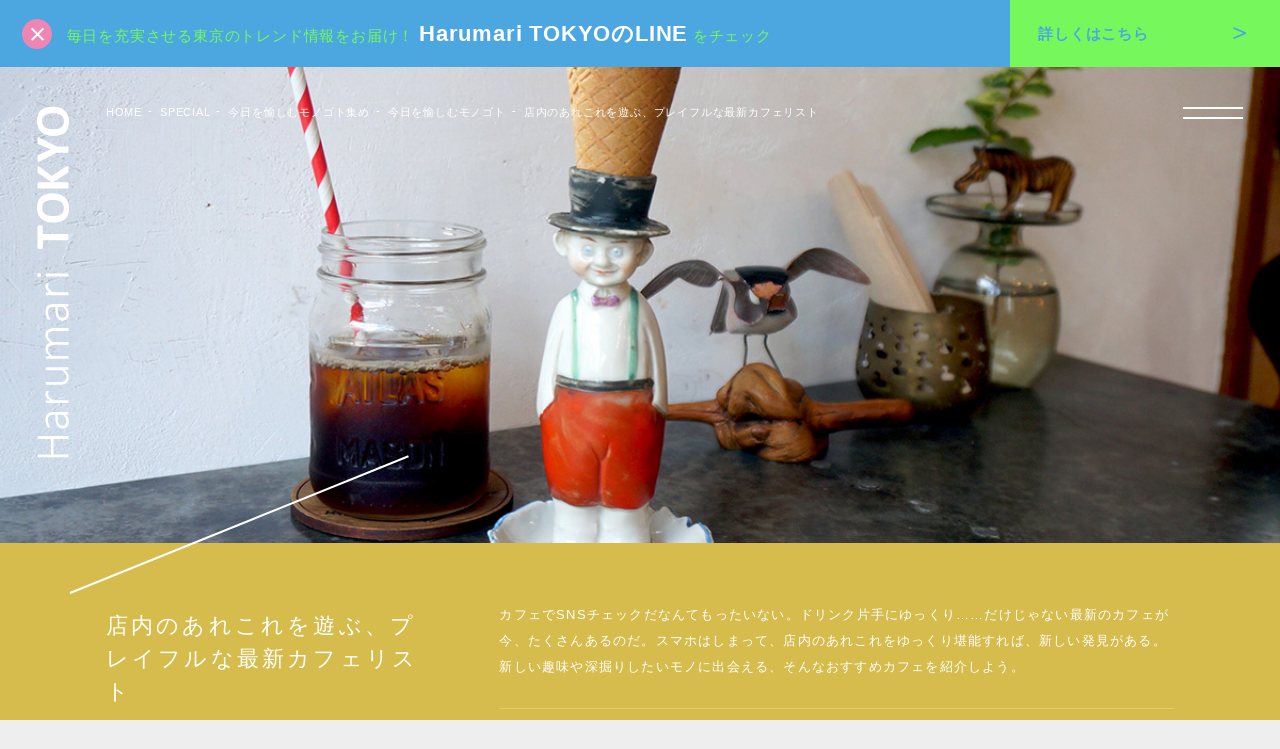

--- FILE ---
content_type: text/html; charset=UTF-8
request_url: https://harumari.tokyo/69889/
body_size: 15639
content:
<!DOCTYPE html>
<html lang="ja" dir="ltr">
<head>
	<meta charset="UTF-8"/>
	<meta http-equiv="X-UA-Compatible" content="IE=edge">
	<meta name="format-detection" content="telephone=no"/>
	<meta name="viewport" content="width=device-width,initial-scale=1,user-scalable=no">
	<link rel="shortcut icon" href="https://harumari.tokyo/wp-content/themes/harumari/assets/images/favicon.ico"/>
	<link rel="apple-touch-icon-precomposed"
		  href="https://harumari.tokyo/wp-content/themes/harumari/assets/images/apple-touch-icon.png"/>

	<title>お茶するだけじゃない。東京のおすすめ個性派カフェ｜ Harumari TOKYO</title>
<meta name='robots' content='max-image-preview:large' />
	<style>img:is([sizes="auto" i], [sizes^="auto," i]) { contain-intrinsic-size: 3000px 1500px }</style>
	
<!-- This site is optimized with the Yoast SEO Premium plugin v13.0 - https://yoast.com/wordpress/plugins/seo/ -->
<meta name="description" content="カフェでSNSチェックだなんてもったいない。ドリンク片手にゆっくり……だけじゃない最新のカフェが今、たくさんあるのだ。スマホはしまって、店内のあれこれをゆっくり堪能すれば、新しい発見がある。新しい趣味や深掘りしたいモノに出会える、そんなおすすめカフェを紹介しよう。"/>
<meta name="robots" content="max-snippet:-1, max-image-preview:large, max-video-preview:-1"/>
<link rel="canonical" href="https://harumari.tokyo/69889/" />
<meta property="og:locale" content="ja_JP" />
<meta property="og:type" content="article" />
<meta property="og:title" content="お茶するだけじゃない。東京のおすすめ個性派カフェ｜ Harumari TOKYO" />
<meta property="og:description" content="カフェでSNSチェックだなんてもったいない。ドリンク片手にゆっくり……だけじゃない最新のカフェが今、たくさんあるのだ。スマホはしまって、店内のあれこれをゆっくり堪能すれば、新しい発見がある。新しい趣味や深掘りしたいモノに出会える、そんなおすすめカフェを紹介しよう。" />
<meta property="og:url" content="https://harumari.tokyo/69889/" />
<meta property="og:site_name" content="Harumari TOKYO" />
<meta property="article:publisher" content="https://www.facebook.com/HarumariTOKYO/" />
<meta property="article:section" content="CAFE" />
<meta property="article:published_time" content="2021-06-30T23:00:21+00:00" />
<meta property="article:modified_time" content="2021-09-30T01:47:36+00:00" />
<meta property="og:updated_time" content="2021-09-30T01:47:36+00:00" />
<meta property="og:image" content="https://harumari.tokyo/wp-content/uploads/2019/08/c03-1.jpg" />
<meta property="og:image:secure_url" content="https://harumari.tokyo/wp-content/uploads/2019/08/c03-1.jpg" />
<meta property="og:image:width" content="1200" />
<meta property="og:image:height" content="1200" />
<meta name="twitter:card" content="summary_large_image" />
<meta name="twitter:description" content="カフェでSNSチェックだなんてもったいない。ドリンク片手にゆっくり……だけじゃない最新のカフェが今、たくさんあるのだ。スマホはしまって、店内のあれこれをゆっくり堪能すれば、新しい発見がある。新しい趣味や深掘りしたいモノに出会える、そんなおすすめカフェを紹介しよう。" />
<meta name="twitter:title" content="お茶するだけじゃない。東京のおすすめ個性派カフェ｜ Harumari TOKYO" />
<meta name="twitter:site" content="@HarumariTOKYO" />
<meta name="twitter:image" content="https://harumari.tokyo/wp-content/uploads/2019/08/c03-1.jpg" />
<meta name="twitter:creator" content="@HarumariTOKYO" />
<script type='application/ld+json' class='yoast-schema-graph yoast-schema-graph--main'>{"@context":"https://schema.org","@graph":[{"@type":"Organization","@id":"https://harumari.tokyo/#organization","name":"harumari","url":"https://harumari.tokyo/","sameAs":["https://www.facebook.com/HarumariTOKYO/","https://www.instagram.com/harumari_tokyo/","https://twitter.com/HarumariTOKYO"],"logo":{"@type":"ImageObject","@id":"https://harumari.tokyo/#logo","url":"https://harumari.tokyo/wp-content/uploads/2018/10/harumarilogo-2.png","width":449,"height":100,"caption":"harumari"},"image":{"@id":"https://harumari.tokyo/#logo"}},{"@type":"WebSite","@id":"https://harumari.tokyo/#website","url":"https://harumari.tokyo/","name":"Harumari TOKYO","description":"\u3053\u3053\u308d\u304a\u3069\u308b\u305b\u304b\u3044\u3092\u5c4a\u3051\u308b","publisher":{"@id":"https://harumari.tokyo/#organization"},"potentialAction":{"@type":"SearchAction","target":"https://harumari.tokyo/?s={search_term_string}","query-input":"required name=search_term_string"}},{"@type":"ImageObject","@id":"https://harumari.tokyo/69889/#primaryimage","url":"https://harumari.tokyo/wp-content/uploads/2019/08/c03-1.jpg","width":1200,"height":1200},{"@type":"WebPage","@id":"https://harumari.tokyo/69889/#webpage","url":"https://harumari.tokyo/69889/","inLanguage":"ja","name":"\u304a\u8336\u3059\u308b\u3060\u3051\u3058\u3083\u306a\u3044\u3002\u6771\u4eac\u306e\u304a\u3059\u3059\u3081\u500b\u6027\u6d3e\u30ab\u30d5\u30a7\uff5c Harumari TOKYO","isPartOf":{"@id":"https://harumari.tokyo/#website"},"primaryImageOfPage":{"@id":"https://harumari.tokyo/69889/#primaryimage"},"datePublished":"2021-06-30T23:00:21+00:00","dateModified":"2021-09-30T01:47:36+00:00","description":"\u30ab\u30d5\u30a7\u3067SNS\u30c1\u30a7\u30c3\u30af\u3060\u306a\u3093\u3066\u3082\u3063\u305f\u3044\u306a\u3044\u3002\u30c9\u30ea\u30f3\u30af\u7247\u624b\u306b\u3086\u3063\u304f\u308a\u2026\u2026\u3060\u3051\u3058\u3083\u306a\u3044\u6700\u65b0\u306e\u30ab\u30d5\u30a7\u304c\u4eca\u3001\u305f\u304f\u3055\u3093\u3042\u308b\u306e\u3060\u3002\u30b9\u30de\u30db\u306f\u3057\u307e\u3063\u3066\u3001\u5e97\u5185\u306e\u3042\u308c\u3053\u308c\u3092\u3086\u3063\u304f\u308a\u582a\u80fd\u3059\u308c\u3070\u3001\u65b0\u3057\u3044\u767a\u898b\u304c\u3042\u308b\u3002\u65b0\u3057\u3044\u8da3\u5473\u3084\u6df1\u6398\u308a\u3057\u305f\u3044\u30e2\u30ce\u306b\u51fa\u4f1a\u3048\u308b\u3001\u305d\u3093\u306a\u304a\u3059\u3059\u3081\u30ab\u30d5\u30a7\u3092\u7d39\u4ecb\u3057\u3088\u3046\u3002","breadcrumb":{"@id":"https://harumari.tokyo/69889/#breadcrumb"}},{"@type":"BreadcrumbList","@id":"https://harumari.tokyo/69889/#breadcrumb","url":"https://harumari.tokyo/69889/","itemListElement":[{"@type":"ListItem","position":1,"item":{"@type":"WebPage","@id":"https://harumari.tokyo/","url":"https://harumari.tokyo/","name":"\u30db\u30fc\u30e0"}},{"@type":"ListItem","position":2,"item":{"@type":"WebPage","@id":"https://harumari.tokyo/time/","url":"https://harumari.tokyo/time/","name":"SPECIAL"}},{"@type":"ListItem","position":3,"item":{"@type":"WebPage","@id":"https://harumari.tokyo/feature/monogoto/","url":"https://harumari.tokyo/feature/monogoto/","name":"\u4eca\u65e5\u3092\u6109\u3057\u3080\u30e2\u30ce\u30b4\u30c8\u96c6\u3081"}},{"@type":"ListItem","position":4,"item":{"@type":"WebPage","@id":"https://harumari.tokyo/feature/metime/","url":"https://harumari.tokyo/feature/metime/","name":"\u4eca\u65e5\u3092\u6109\u3057\u3080\u30e2\u30ce\u30b4\u30c8"}},{"@type":"ListItem","position":5,"item":{"@type":"WebPage","@id":"https://harumari.tokyo/69889/","url":"https://harumari.tokyo/69889/","name":"\u5e97\u5185\u306e\u3042\u308c\u3053\u308c\u3092\u904a\u3076\u3001\u30d7\u30ec\u30a4\u30d5\u30eb\u306a\u6700\u65b0\u30ab\u30d5\u30a7\u30ea\u30b9\u30c8"}}]},{"@type":"NewsArticle","@id":"https://harumari.tokyo/69889/#article","isPartOf":{"@id":"https://harumari.tokyo/69889/#webpage"},"author":{"@id":"https://harumari.tokyo/#organization"},"headline":"\u5e97\u5185\u306e\u3042\u308c\u3053\u308c\u3092\u904a\u3076\u3001\u30d7\u30ec\u30a4\u30d5\u30eb\u306a\u6700\u65b0\u30ab\u30d5\u30a7\u30ea\u30b9\u30c8","datePublished":"2021-06-30T23:00:21+00:00","dateModified":"2021-09-30T01:47:36+00:00","commentCount":0,"mainEntityOfPage":{"@id":"https://harumari.tokyo/69889/#webpage"},"publisher":{"@id":"https://harumari.tokyo/#organization"},"image":{"@id":"https://harumari.tokyo/69889/#primaryimage"},"articleSection":"CAFE","copyrightYear":"2021","copyrightHolder":{"@id":"https://harumari.tokyo/#organization"}}]}</script>
<!-- / Yoast SEO Premium plugin. -->

<script type="text/javascript">
/* <![CDATA[ */
window._wpemojiSettings = {"baseUrl":"https:\/\/s.w.org\/images\/core\/emoji\/16.0.1\/72x72\/","ext":".png","svgUrl":"https:\/\/s.w.org\/images\/core\/emoji\/16.0.1\/svg\/","svgExt":".svg","source":{"concatemoji":"https:\/\/harumari.tokyo\/wp-includes\/js\/wp-emoji-release.min.js?ver=6.8.3"}};
/*! This file is auto-generated */
!function(s,n){var o,i,e;function c(e){try{var t={supportTests:e,timestamp:(new Date).valueOf()};sessionStorage.setItem(o,JSON.stringify(t))}catch(e){}}function p(e,t,n){e.clearRect(0,0,e.canvas.width,e.canvas.height),e.fillText(t,0,0);var t=new Uint32Array(e.getImageData(0,0,e.canvas.width,e.canvas.height).data),a=(e.clearRect(0,0,e.canvas.width,e.canvas.height),e.fillText(n,0,0),new Uint32Array(e.getImageData(0,0,e.canvas.width,e.canvas.height).data));return t.every(function(e,t){return e===a[t]})}function u(e,t){e.clearRect(0,0,e.canvas.width,e.canvas.height),e.fillText(t,0,0);for(var n=e.getImageData(16,16,1,1),a=0;a<n.data.length;a++)if(0!==n.data[a])return!1;return!0}function f(e,t,n,a){switch(t){case"flag":return n(e,"\ud83c\udff3\ufe0f\u200d\u26a7\ufe0f","\ud83c\udff3\ufe0f\u200b\u26a7\ufe0f")?!1:!n(e,"\ud83c\udde8\ud83c\uddf6","\ud83c\udde8\u200b\ud83c\uddf6")&&!n(e,"\ud83c\udff4\udb40\udc67\udb40\udc62\udb40\udc65\udb40\udc6e\udb40\udc67\udb40\udc7f","\ud83c\udff4\u200b\udb40\udc67\u200b\udb40\udc62\u200b\udb40\udc65\u200b\udb40\udc6e\u200b\udb40\udc67\u200b\udb40\udc7f");case"emoji":return!a(e,"\ud83e\udedf")}return!1}function g(e,t,n,a){var r="undefined"!=typeof WorkerGlobalScope&&self instanceof WorkerGlobalScope?new OffscreenCanvas(300,150):s.createElement("canvas"),o=r.getContext("2d",{willReadFrequently:!0}),i=(o.textBaseline="top",o.font="600 32px Arial",{});return e.forEach(function(e){i[e]=t(o,e,n,a)}),i}function t(e){var t=s.createElement("script");t.src=e,t.defer=!0,s.head.appendChild(t)}"undefined"!=typeof Promise&&(o="wpEmojiSettingsSupports",i=["flag","emoji"],n.supports={everything:!0,everythingExceptFlag:!0},e=new Promise(function(e){s.addEventListener("DOMContentLoaded",e,{once:!0})}),new Promise(function(t){var n=function(){try{var e=JSON.parse(sessionStorage.getItem(o));if("object"==typeof e&&"number"==typeof e.timestamp&&(new Date).valueOf()<e.timestamp+604800&&"object"==typeof e.supportTests)return e.supportTests}catch(e){}return null}();if(!n){if("undefined"!=typeof Worker&&"undefined"!=typeof OffscreenCanvas&&"undefined"!=typeof URL&&URL.createObjectURL&&"undefined"!=typeof Blob)try{var e="postMessage("+g.toString()+"("+[JSON.stringify(i),f.toString(),p.toString(),u.toString()].join(",")+"));",a=new Blob([e],{type:"text/javascript"}),r=new Worker(URL.createObjectURL(a),{name:"wpTestEmojiSupports"});return void(r.onmessage=function(e){c(n=e.data),r.terminate(),t(n)})}catch(e){}c(n=g(i,f,p,u))}t(n)}).then(function(e){for(var t in e)n.supports[t]=e[t],n.supports.everything=n.supports.everything&&n.supports[t],"flag"!==t&&(n.supports.everythingExceptFlag=n.supports.everythingExceptFlag&&n.supports[t]);n.supports.everythingExceptFlag=n.supports.everythingExceptFlag&&!n.supports.flag,n.DOMReady=!1,n.readyCallback=function(){n.DOMReady=!0}}).then(function(){return e}).then(function(){var e;n.supports.everything||(n.readyCallback(),(e=n.source||{}).concatemoji?t(e.concatemoji):e.wpemoji&&e.twemoji&&(t(e.twemoji),t(e.wpemoji)))}))}((window,document),window._wpemojiSettings);
/* ]]> */
</script>
<style id='wp-emoji-styles-inline-css' type='text/css'>

	img.wp-smiley, img.emoji {
		display: inline !important;
		border: none !important;
		box-shadow: none !important;
		height: 1em !important;
		width: 1em !important;
		margin: 0 0.07em !important;
		vertical-align: -0.1em !important;
		background: none !important;
		padding: 0 !important;
	}
</style>
<link rel='stylesheet' id='wp-block-library-css' href='https://harumari.tokyo/wp-includes/css/dist/block-library/style.min.css?ver=6.8.3' type='text/css' media='all' />
<style id='classic-theme-styles-inline-css' type='text/css'>
/*! This file is auto-generated */
.wp-block-button__link{color:#fff;background-color:#32373c;border-radius:9999px;box-shadow:none;text-decoration:none;padding:calc(.667em + 2px) calc(1.333em + 2px);font-size:1.125em}.wp-block-file__button{background:#32373c;color:#fff;text-decoration:none}
</style>
<style id='global-styles-inline-css' type='text/css'>
:root{--wp--preset--aspect-ratio--square: 1;--wp--preset--aspect-ratio--4-3: 4/3;--wp--preset--aspect-ratio--3-4: 3/4;--wp--preset--aspect-ratio--3-2: 3/2;--wp--preset--aspect-ratio--2-3: 2/3;--wp--preset--aspect-ratio--16-9: 16/9;--wp--preset--aspect-ratio--9-16: 9/16;--wp--preset--color--black: #000000;--wp--preset--color--cyan-bluish-gray: #abb8c3;--wp--preset--color--white: #ffffff;--wp--preset--color--pale-pink: #f78da7;--wp--preset--color--vivid-red: #cf2e2e;--wp--preset--color--luminous-vivid-orange: #ff6900;--wp--preset--color--luminous-vivid-amber: #fcb900;--wp--preset--color--light-green-cyan: #7bdcb5;--wp--preset--color--vivid-green-cyan: #00d084;--wp--preset--color--pale-cyan-blue: #8ed1fc;--wp--preset--color--vivid-cyan-blue: #0693e3;--wp--preset--color--vivid-purple: #9b51e0;--wp--preset--gradient--vivid-cyan-blue-to-vivid-purple: linear-gradient(135deg,rgba(6,147,227,1) 0%,rgb(155,81,224) 100%);--wp--preset--gradient--light-green-cyan-to-vivid-green-cyan: linear-gradient(135deg,rgb(122,220,180) 0%,rgb(0,208,130) 100%);--wp--preset--gradient--luminous-vivid-amber-to-luminous-vivid-orange: linear-gradient(135deg,rgba(252,185,0,1) 0%,rgba(255,105,0,1) 100%);--wp--preset--gradient--luminous-vivid-orange-to-vivid-red: linear-gradient(135deg,rgba(255,105,0,1) 0%,rgb(207,46,46) 100%);--wp--preset--gradient--very-light-gray-to-cyan-bluish-gray: linear-gradient(135deg,rgb(238,238,238) 0%,rgb(169,184,195) 100%);--wp--preset--gradient--cool-to-warm-spectrum: linear-gradient(135deg,rgb(74,234,220) 0%,rgb(151,120,209) 20%,rgb(207,42,186) 40%,rgb(238,44,130) 60%,rgb(251,105,98) 80%,rgb(254,248,76) 100%);--wp--preset--gradient--blush-light-purple: linear-gradient(135deg,rgb(255,206,236) 0%,rgb(152,150,240) 100%);--wp--preset--gradient--blush-bordeaux: linear-gradient(135deg,rgb(254,205,165) 0%,rgb(254,45,45) 50%,rgb(107,0,62) 100%);--wp--preset--gradient--luminous-dusk: linear-gradient(135deg,rgb(255,203,112) 0%,rgb(199,81,192) 50%,rgb(65,88,208) 100%);--wp--preset--gradient--pale-ocean: linear-gradient(135deg,rgb(255,245,203) 0%,rgb(182,227,212) 50%,rgb(51,167,181) 100%);--wp--preset--gradient--electric-grass: linear-gradient(135deg,rgb(202,248,128) 0%,rgb(113,206,126) 100%);--wp--preset--gradient--midnight: linear-gradient(135deg,rgb(2,3,129) 0%,rgb(40,116,252) 100%);--wp--preset--font-size--small: 13px;--wp--preset--font-size--medium: 20px;--wp--preset--font-size--large: 36px;--wp--preset--font-size--x-large: 42px;--wp--preset--spacing--20: 0.44rem;--wp--preset--spacing--30: 0.67rem;--wp--preset--spacing--40: 1rem;--wp--preset--spacing--50: 1.5rem;--wp--preset--spacing--60: 2.25rem;--wp--preset--spacing--70: 3.38rem;--wp--preset--spacing--80: 5.06rem;--wp--preset--shadow--natural: 6px 6px 9px rgba(0, 0, 0, 0.2);--wp--preset--shadow--deep: 12px 12px 50px rgba(0, 0, 0, 0.4);--wp--preset--shadow--sharp: 6px 6px 0px rgba(0, 0, 0, 0.2);--wp--preset--shadow--outlined: 6px 6px 0px -3px rgba(255, 255, 255, 1), 6px 6px rgba(0, 0, 0, 1);--wp--preset--shadow--crisp: 6px 6px 0px rgba(0, 0, 0, 1);}:where(.is-layout-flex){gap: 0.5em;}:where(.is-layout-grid){gap: 0.5em;}body .is-layout-flex{display: flex;}.is-layout-flex{flex-wrap: wrap;align-items: center;}.is-layout-flex > :is(*, div){margin: 0;}body .is-layout-grid{display: grid;}.is-layout-grid > :is(*, div){margin: 0;}:where(.wp-block-columns.is-layout-flex){gap: 2em;}:where(.wp-block-columns.is-layout-grid){gap: 2em;}:where(.wp-block-post-template.is-layout-flex){gap: 1.25em;}:where(.wp-block-post-template.is-layout-grid){gap: 1.25em;}.has-black-color{color: var(--wp--preset--color--black) !important;}.has-cyan-bluish-gray-color{color: var(--wp--preset--color--cyan-bluish-gray) !important;}.has-white-color{color: var(--wp--preset--color--white) !important;}.has-pale-pink-color{color: var(--wp--preset--color--pale-pink) !important;}.has-vivid-red-color{color: var(--wp--preset--color--vivid-red) !important;}.has-luminous-vivid-orange-color{color: var(--wp--preset--color--luminous-vivid-orange) !important;}.has-luminous-vivid-amber-color{color: var(--wp--preset--color--luminous-vivid-amber) !important;}.has-light-green-cyan-color{color: var(--wp--preset--color--light-green-cyan) !important;}.has-vivid-green-cyan-color{color: var(--wp--preset--color--vivid-green-cyan) !important;}.has-pale-cyan-blue-color{color: var(--wp--preset--color--pale-cyan-blue) !important;}.has-vivid-cyan-blue-color{color: var(--wp--preset--color--vivid-cyan-blue) !important;}.has-vivid-purple-color{color: var(--wp--preset--color--vivid-purple) !important;}.has-black-background-color{background-color: var(--wp--preset--color--black) !important;}.has-cyan-bluish-gray-background-color{background-color: var(--wp--preset--color--cyan-bluish-gray) !important;}.has-white-background-color{background-color: var(--wp--preset--color--white) !important;}.has-pale-pink-background-color{background-color: var(--wp--preset--color--pale-pink) !important;}.has-vivid-red-background-color{background-color: var(--wp--preset--color--vivid-red) !important;}.has-luminous-vivid-orange-background-color{background-color: var(--wp--preset--color--luminous-vivid-orange) !important;}.has-luminous-vivid-amber-background-color{background-color: var(--wp--preset--color--luminous-vivid-amber) !important;}.has-light-green-cyan-background-color{background-color: var(--wp--preset--color--light-green-cyan) !important;}.has-vivid-green-cyan-background-color{background-color: var(--wp--preset--color--vivid-green-cyan) !important;}.has-pale-cyan-blue-background-color{background-color: var(--wp--preset--color--pale-cyan-blue) !important;}.has-vivid-cyan-blue-background-color{background-color: var(--wp--preset--color--vivid-cyan-blue) !important;}.has-vivid-purple-background-color{background-color: var(--wp--preset--color--vivid-purple) !important;}.has-black-border-color{border-color: var(--wp--preset--color--black) !important;}.has-cyan-bluish-gray-border-color{border-color: var(--wp--preset--color--cyan-bluish-gray) !important;}.has-white-border-color{border-color: var(--wp--preset--color--white) !important;}.has-pale-pink-border-color{border-color: var(--wp--preset--color--pale-pink) !important;}.has-vivid-red-border-color{border-color: var(--wp--preset--color--vivid-red) !important;}.has-luminous-vivid-orange-border-color{border-color: var(--wp--preset--color--luminous-vivid-orange) !important;}.has-luminous-vivid-amber-border-color{border-color: var(--wp--preset--color--luminous-vivid-amber) !important;}.has-light-green-cyan-border-color{border-color: var(--wp--preset--color--light-green-cyan) !important;}.has-vivid-green-cyan-border-color{border-color: var(--wp--preset--color--vivid-green-cyan) !important;}.has-pale-cyan-blue-border-color{border-color: var(--wp--preset--color--pale-cyan-blue) !important;}.has-vivid-cyan-blue-border-color{border-color: var(--wp--preset--color--vivid-cyan-blue) !important;}.has-vivid-purple-border-color{border-color: var(--wp--preset--color--vivid-purple) !important;}.has-vivid-cyan-blue-to-vivid-purple-gradient-background{background: var(--wp--preset--gradient--vivid-cyan-blue-to-vivid-purple) !important;}.has-light-green-cyan-to-vivid-green-cyan-gradient-background{background: var(--wp--preset--gradient--light-green-cyan-to-vivid-green-cyan) !important;}.has-luminous-vivid-amber-to-luminous-vivid-orange-gradient-background{background: var(--wp--preset--gradient--luminous-vivid-amber-to-luminous-vivid-orange) !important;}.has-luminous-vivid-orange-to-vivid-red-gradient-background{background: var(--wp--preset--gradient--luminous-vivid-orange-to-vivid-red) !important;}.has-very-light-gray-to-cyan-bluish-gray-gradient-background{background: var(--wp--preset--gradient--very-light-gray-to-cyan-bluish-gray) !important;}.has-cool-to-warm-spectrum-gradient-background{background: var(--wp--preset--gradient--cool-to-warm-spectrum) !important;}.has-blush-light-purple-gradient-background{background: var(--wp--preset--gradient--blush-light-purple) !important;}.has-blush-bordeaux-gradient-background{background: var(--wp--preset--gradient--blush-bordeaux) !important;}.has-luminous-dusk-gradient-background{background: var(--wp--preset--gradient--luminous-dusk) !important;}.has-pale-ocean-gradient-background{background: var(--wp--preset--gradient--pale-ocean) !important;}.has-electric-grass-gradient-background{background: var(--wp--preset--gradient--electric-grass) !important;}.has-midnight-gradient-background{background: var(--wp--preset--gradient--midnight) !important;}.has-small-font-size{font-size: var(--wp--preset--font-size--small) !important;}.has-medium-font-size{font-size: var(--wp--preset--font-size--medium) !important;}.has-large-font-size{font-size: var(--wp--preset--font-size--large) !important;}.has-x-large-font-size{font-size: var(--wp--preset--font-size--x-large) !important;}
:where(.wp-block-post-template.is-layout-flex){gap: 1.25em;}:where(.wp-block-post-template.is-layout-grid){gap: 1.25em;}
:where(.wp-block-columns.is-layout-flex){gap: 2em;}:where(.wp-block-columns.is-layout-grid){gap: 2em;}
:root :where(.wp-block-pullquote){font-size: 1.5em;line-height: 1.6;}
</style>
<style id='akismet-widget-style-inline-css' type='text/css'>

			.a-stats {
				--akismet-color-mid-green: #357b49;
				--akismet-color-white: #fff;
				--akismet-color-light-grey: #f6f7f7;

				max-width: 350px;
				width: auto;
			}

			.a-stats * {
				all: unset;
				box-sizing: border-box;
			}

			.a-stats strong {
				font-weight: 600;
			}

			.a-stats a.a-stats__link,
			.a-stats a.a-stats__link:visited,
			.a-stats a.a-stats__link:active {
				background: var(--akismet-color-mid-green);
				border: none;
				box-shadow: none;
				border-radius: 8px;
				color: var(--akismet-color-white);
				cursor: pointer;
				display: block;
				font-family: -apple-system, BlinkMacSystemFont, 'Segoe UI', 'Roboto', 'Oxygen-Sans', 'Ubuntu', 'Cantarell', 'Helvetica Neue', sans-serif;
				font-weight: 500;
				padding: 12px;
				text-align: center;
				text-decoration: none;
				transition: all 0.2s ease;
			}

			/* Extra specificity to deal with TwentyTwentyOne focus style */
			.widget .a-stats a.a-stats__link:focus {
				background: var(--akismet-color-mid-green);
				color: var(--akismet-color-white);
				text-decoration: none;
			}

			.a-stats a.a-stats__link:hover {
				filter: brightness(110%);
				box-shadow: 0 4px 12px rgba(0, 0, 0, 0.06), 0 0 2px rgba(0, 0, 0, 0.16);
			}

			.a-stats .count {
				color: var(--akismet-color-white);
				display: block;
				font-size: 1.5em;
				line-height: 1.4;
				padding: 0 13px;
				white-space: nowrap;
			}
		
</style>
<link rel="https://api.w.org/" href="https://harumari.tokyo/wp-json/" /><link rel="alternate" title="JSON" type="application/json" href="https://harumari.tokyo/wp-json/wp/v2/posts/69889" /><link rel="EditURI" type="application/rsd+xml" title="RSD" href="https://harumari.tokyo/xmlrpc.php?rsd" />
<meta name="generator" content="WordPress 6.8.3" />
<link rel='shortlink' href='https://harumari.tokyo/?p=69889' />
<link rel="alternate" title="oEmbed (JSON)" type="application/json+oembed" href="https://harumari.tokyo/wp-json/oembed/1.0/embed?url=https%3A%2F%2Fharumari.tokyo%2F69889%2F" />
<link rel="alternate" title="oEmbed (XML)" type="text/xml+oembed" href="https://harumari.tokyo/wp-json/oembed/1.0/embed?url=https%3A%2F%2Fharumari.tokyo%2F69889%2F&#038;format=xml" />
<link rel="icon" href="https://harumari.tokyo/wp-content/uploads/2018/10/cropped-harumariTOKYO-32x32.gif" sizes="32x32" />
<link rel="icon" href="https://harumari.tokyo/wp-content/uploads/2018/10/cropped-harumariTOKYO-192x192.gif" sizes="192x192" />
<link rel="apple-touch-icon" href="https://harumari.tokyo/wp-content/uploads/2018/10/cropped-harumariTOKYO-180x180.gif" />
<meta name="msapplication-TileImage" content="https://harumari.tokyo/wp-content/uploads/2018/10/cropped-harumariTOKYO-270x270.gif" />

	<script>
        var breakpoint = 768,
            viewport = document.querySelector('meta[name=viewport]') || {},
            winW = window.outerWidth || window.innerWidth;

        if (winW <= breakpoint) {
            viewport.content = 'width=375,user-scalable=no';
        }
	</script>
    <script type="text/javascript" src="https://harumari.tokyo/wp-content/themes/harumari/assets/js/runtime.js?20230515010922"></script><script type="text/javascript" src="https://harumari.tokyo/wp-content/themes/harumari/assets/js/vendors.js?20230515010922"></script>	<script type="text/javascript" src="https://harumari.tokyo/wp-content/themes/harumari/assets/js/common.js?20230523062558"></script><link rel="stylesheet" href="https://harumari.tokyo/wp-content/themes/harumari/assets/css/common.css?20250126082011">			<script type="text/javascript" src="https://harumari.tokyo/wp-content/themes/harumari/assets/js/article-detail.js?20241125025031"></script><link rel="stylesheet" href="https://harumari.tokyo/wp-content/themes/harumari/assets/css/article-detail.css?20241125025030">		<script src="https://gacraft.jp/publish/harumari.js"></script>
        <script>
            window.googletag = window.googletag || {cmd: []};
            googletag.cmd.push(function() {
                googletag.defineSlot('/21848263954/article-line', [295, 92], 'div-gpt-ad-1630390832110-0').addService(googletag.pubads());
                googletag.pubads().enableSingleRequest();
                googletag.enableServices();
            });
        </script>
		<!-- Google Tag Manager -->
<script>(function(w,d,s,l,i){w[l]=w[l]||[];w[l].push({'gtm.start':
new Date().getTime(),event:'gtm.js'});var f=d.getElementsByTagName(s)[0],
j=d.createElement(s),dl=l!='dataLayer'?'&l='+l:'';j.async=true;j.src=
'https://www.googletagmanager.com/gtm.js?id='+i+dl;f.parentNode.insertBefore(j,f);
})(window,document,'script','dataLayer','GTM-WL26ZZN');</script>
<!-- End Google Tag Manager -->
	<script async src="https://securepubads.g.doubleclick.net/tag/js/gpt.js"></script>
	<script>
		window.googletag = window.googletag || {cmd: []};
		googletag.cmd.push(function() {
			googletag.defineSlot('/21848263954/app-lp', [336, 280], 'div-gpt-ad-1589283050825-0').addService(googletag.pubads());
			googletag.pubads().enableSingleRequest();
			googletag.enableServices();
		});
	</script>
	<script>
		window.googletag = window.googletag || {cmd: []};
		googletag.cmd.push(function() {
			googletag.defineSlot('/21848263954/line_friend', [336, 280], 'div-gpt-ad-1589367124437-0').addService(googletag.pubads());
			googletag.pubads().enableSingleRequest();
			googletag.enableServices();
		});
	</script>
</head>
<body>
<!-- Google Tag Manager (noscript) -->
<noscript><iframe src="https://www.googletagmanager.com/ns.html?id=GTM-WL26ZZN"
height="0" width="0" style="display:none;visibility:hidden"></iframe></noscript>
<!-- End Google Tag Manager (noscript) -->
<a id="js-anchor-page-top"></a>
<div class="l-wrapper js-wrapper">
    <div class="c-app-head-banner is-hide" id="js-app-head-banner">
        <div class="c-app-head-banner__inner">
            <button type="button" class="c-app-head-banner__close-button" id="js-app-head-banner-close-button">
                <i class="icon icon-close"></i>
            </button>
            <div class="c-app-head-banner__body">
                <p class="c-app-head-banner__text">
                    毎日を充実させる東京のトレンド情報をお届け！<br class="u-sp">
                    <strong>Harumari TOKYOのLINE</strong>をチェック
                </p>
            </div>
            <a class="c-app-head-banner-button" href="/72248/?linelp=top" onclick="gtm.event('LINE_header')">
                <p class="c-app-head-banner-button__text">
                    詳しくは<br class="u-sp">こちら
                </p>
                <i class="c-app-head-banner-button__icon icon icon-arrow-right"></i>
            </a>
        </div>
    </div>
<div class="l-page t-mode-dark p-article-detail p-article-detail--type1 ">
	<div class="l-page__inner">
					<div class="c-global-menu-button-wrapper" id="js-global-menu-button-wrapper">
	<div class="c-global-menu-button__inner" id="js-global-menu-button-inner">
		<button class="c-global-menu-button" id="js-global-menu-button" onclick="gtm.event('menu')"></button>
	</div>
</div>
		<div class="c-page-logo-wrapper">
			<a class="c-page-logo" href="/">Harumari TOKYO</a>
		</div>
				<div class="p-article-detail__contents l-page__contents">
									<div class="p-article-detail__header l-inner">
				<header class="c-page-header">
					<div class="c-page-header-topic-path">
						<span class="c-page-header-topic-path__item">
							<a href="/">HOME</a>
						</span>
													<span class="c-page-header-topic-path__item">
								<a href="/time/">SPECIAL</a>
							</span>
                                                                                            <span class="c-page-header-topic-path__item">
                                    <a href="https://harumari.tokyo/feature/monogoto/">今日を愉しむモノゴト集め</a>
                                </span>
                            							<span class="c-page-header-topic-path__item">
								<a href="https://harumari.tokyo/feature/metime/">今日を愉しむモノゴト</a>
							</span>
												<span class="c-page-header-topic-path__item">店内のあれこれを遊ぶ、プレイフルな最新カフェリスト</span>
					</div>
				</header>
			</div>
			                        <div class="p-kv">
                <picture>
                    <source media="(max-width: 768px)" srcset="https://harumari.tokyo/wp-content/uploads/2019/08/c03-1.jpg" />
                    <img src="https://harumari.tokyo/wp-content/uploads/2019/08/07.jpg" alt="店内のあれこれを遊ぶ、プレイフルな最新カフェリスト">
                </picture>
            </div>
                        <div class="p-article-detail__wrapper">
                <div class="p-article-detail__wrapper-inner">
                    <div class="l-inner p-article-detail__inner c-in-view c-in-view--translateY-disabled js-in-view">
                        <div class="p-article-detail__container">
                            <div class="p-summary-wrapper">
                                <div class="p-summary">
                                                                                                                    <h1 class="p-summary__title">
                                                                                                                                                                                店内のあれこれを遊ぶ、プレイフルな最新カフェリスト                                        </h1>
                                                                                <div class="p-summary__body">
                                            <div class="p-summary__items-row">
                                                                                                                                                <div class="p-summary-item">
                                                    <div class="p-summary-item__title">TAGS:</div>
                                                    <div class="p-summary-item__body c-article-tags">
                                                                                                                    <a class="p-summary-tag c-article-tags__item" href="https://harumari.tokyo/cafe/tags/scene-favorite/"><span>いきつけにしたいカフェ</span></a>
                                                                                                            </div>
                                                </div>
                                                                                                <div class="p-summary-item">
                                                    <div class="p-summary-item__title">DATE:</div>
                                                    <div class="p-summary-item__body">2021.07.01</div>
                                                </div>
                                            </div>
                                                                                        <div class="p-summary__items-row">
                                                <div class="p-summary-item">
                                                                                                        <div class="p-summary-item__body p-summary-category">
                                                        <a href="https://harumari.tokyo/feature/metime/">
                                                                                                                        <div class="p-summary-category__image">
                                                                <picture>
                                                                    <source media="(max-width: 768px)" srcset="https://harumari.tokyo/wp-content/uploads/2021/06/e4d2ebb1527744a2e5dc7072ccd0fce5-scaled.jpg" />
                                                                    <img src="https://harumari.tokyo/wp-content/uploads/2021/06/e4d2ebb1527744a2e5dc7072ccd0fce5-scaled.jpg" alt="">
                                                                </picture>
                                                            </div>
                                                                                                                        <p class="p-summary-category__title">今日を愉しむモノゴト</p>
                                                            <div class="p-summary-category__link">
                                                                <i class="icon icon-arrow-right"></i>
                                                                <span class="text">目次を見る</span>
                                                            </div>
                                                        </a>
                                                                                                                <a class="p-summary-category__link" href="https://harumari.tokyo/69889/">
                                                            <i class="icon icon-arrow-right"></i>
                                                            <span class="text">最初から読む</span>
                                                        </a>
                                                                                                            </div>
                                                </div>
                                            </div>
                                                                                    </div>
                                                                                                            </div>
                            </div>
                            <div class="p-content-wrapper">
                                <div class="p-content" id="js-article-detail-content">
                                                                            <p>カフェでSNSチェックだなんてもったいない。ドリンク片手にゆっくり……だけじゃない最新のカフェが今、たくさんあるのだ。スマホはしまって、店内のあれこれをゆっくり堪能すれば、新しい発見がある。新しい趣味や深掘りしたいモノに出会える、そんなおすすめカフェを紹介しよう。</p>
                                                                                                            <div class="p-content__element p-content-index index_block">
                                        <div class="p-content-index__title">目次</div>
                                        <ul class="p-content-index__items index_wrap"></ul>
                                    </div>
                                                                        <h2>①MAMEYA Kakeruで建築やデザインを堪能</h2>
<p><img fetchpriority="high" decoding="async" class="aligncenter size-full wp-image-69891" src="https://harumari.tokyo/wp-content/uploads/2021/07/th_mameya01.jpg" alt="" width="1280" height="960" srcset="https://harumari.tokyo/wp-content/uploads/2021/07/th_mameya01.jpg 1280w, https://harumari.tokyo/wp-content/uploads/2021/07/th_mameya01-820x615.jpg 820w, https://harumari.tokyo/wp-content/uploads/2021/07/th_mameya01-1140x855.jpg 1140w, https://harumari.tokyo/wp-content/uploads/2021/07/th_mameya01-300x225.jpg 300w, https://harumari.tokyo/wp-content/uploads/2021/07/th_mameya01-768x576.jpg 768w, https://harumari.tokyo/wp-content/uploads/2021/07/th_mameya01-700x525.jpg 700w" sizes="(max-width: 1280px) 100vw, 1280px" /></p>
<p>東京のみならず、世界中のコーヒーファンから支持を集めるコーヒーのセレクトショップ、表参道「KOFFEE MAMEYA」。ついにその世界観をより強く体験できるカフェが清澄白河に今年誕生した。コーヒーのフルコースなど、まるでテーマパークのような非日常のコーヒーメニューが人気を博しているが、そのお店そのものにも注目したい。</p>
<p><img decoding="async" class="aligncenter size-full wp-image-69893" src="https://harumari.tokyo/wp-content/uploads/2021/07/th_mameya03.jpg" alt="" width="1280" height="960" srcset="https://harumari.tokyo/wp-content/uploads/2021/07/th_mameya03.jpg 1280w, https://harumari.tokyo/wp-content/uploads/2021/07/th_mameya03-820x615.jpg 820w, https://harumari.tokyo/wp-content/uploads/2021/07/th_mameya03-1140x855.jpg 1140w, https://harumari.tokyo/wp-content/uploads/2021/07/th_mameya03-300x225.jpg 300w, https://harumari.tokyo/wp-content/uploads/2021/07/th_mameya03-768x576.jpg 768w, https://harumari.tokyo/wp-content/uploads/2021/07/th_mameya03-700x525.jpg 700w" sizes="(max-width: 1280px) 100vw, 1280px" /></p>
<p>元倉庫をリノベーションしたという天高の空間。ぐるりとバリスタたちを囲む客席やその構造。眺めていると、さながら舞台のように見えてくるから不思議だ。友達とおしゃべりしてコーヒーを楽しむだけは勿体ない。つくりや家具、使われている色みなどに注目すれば、よりカフェでの体験が特別なものになるだろう。</p>
<p><img decoding="async" class="aligncenter size-full wp-image-69892" src="https://harumari.tokyo/wp-content/uploads/2021/07/th_mameya02.jpg" alt="" width="1280" height="960" srcset="https://harumari.tokyo/wp-content/uploads/2021/07/th_mameya02.jpg 1280w, https://harumari.tokyo/wp-content/uploads/2021/07/th_mameya02-820x615.jpg 820w, https://harumari.tokyo/wp-content/uploads/2021/07/th_mameya02-1140x855.jpg 1140w, https://harumari.tokyo/wp-content/uploads/2021/07/th_mameya02-300x225.jpg 300w, https://harumari.tokyo/wp-content/uploads/2021/07/th_mameya02-768x576.jpg 768w, https://harumari.tokyo/wp-content/uploads/2021/07/th_mameya02-700x525.jpg 700w" sizes="(max-width: 1280px) 100vw, 1280px" /></p>
<blockquote><p><strong>KOFFEE MAMEYA Kakeru</strong><br />
住所：東京都江東区平野2-16-14<br />
営業時間 ：11:00—19:00<br />
公式WEB：<a href="https://www.koffee-mameya.com" target="_blank" rel="noopener noreferrer">https://www.koffee-mameya.com</a></p></blockquote>
<h2>②猿田彦珈琲で小説のカケラを浴びる</h2>
<p><img loading="lazy" decoding="async" class="aligncenter size-full wp-image-26580" src="https://harumari.tokyo/wp-content/uploads/2019/10/sarutahiko1.jpg" alt="" width="1080" height="720" srcset="https://harumari.tokyo/wp-content/uploads/2019/10/sarutahiko1.jpg 1080w, https://harumari.tokyo/wp-content/uploads/2019/10/sarutahiko1-150x100.jpg 150w, https://harumari.tokyo/wp-content/uploads/2019/10/sarutahiko1-300x200.jpg 300w, https://harumari.tokyo/wp-content/uploads/2019/10/sarutahiko1-768x512.jpg 768w, https://harumari.tokyo/wp-content/uploads/2019/10/sarutahiko1-1024x683.jpg 1024w" sizes="auto, (max-width: 1080px) 100vw, 1080px" /></p>
<p>書物を中心としたライフスタイルショップ「誠品生活日本橋」。この中にある猿田彦珈琲は、特別な体験ができるカフェだ。書店とのコラボレーションとあって、店内には小説内に登場するセリフや文章があちこちに登場する。天井やテーブル、椅子などそこら中に散りばめられている言葉たち。</p>
<p><img loading="lazy" decoding="async" class="aligncenter size-full wp-image-26562" src="https://harumari.tokyo/wp-content/uploads/2019/10/sarutahiko3_square.jpg" alt="" width="1080" height="1080" srcset="https://harumari.tokyo/wp-content/uploads/2019/10/sarutahiko3_square.jpg 1080w, https://harumari.tokyo/wp-content/uploads/2019/10/sarutahiko3_square-150x150.jpg 150w, https://harumari.tokyo/wp-content/uploads/2019/10/sarutahiko3_square-300x300.jpg 300w, https://harumari.tokyo/wp-content/uploads/2019/10/sarutahiko3_square-768x768.jpg 768w, https://harumari.tokyo/wp-content/uploads/2019/10/sarutahiko3_square-1024x1024.jpg 1024w" sizes="auto, (max-width: 1080px) 100vw, 1080px" /></p>
<p>知らない物語のカケラに出会うことだろう。作者やジャンルや売れ筋に関係なく、まさに偶然の出会い。一瞬も目を離さず、次なる「好きな本」との出会いの瞬間を逃さないでほしい。</p>
<p><img loading="lazy" decoding="async" class="aligncenter size-full wp-image-26581" src="https://harumari.tokyo/wp-content/uploads/2019/10/sarutahiko2.jpg" alt="" width="1080" height="720" srcset="https://harumari.tokyo/wp-content/uploads/2019/10/sarutahiko2.jpg 1080w, https://harumari.tokyo/wp-content/uploads/2019/10/sarutahiko2-150x100.jpg 150w, https://harumari.tokyo/wp-content/uploads/2019/10/sarutahiko2-300x200.jpg 300w, https://harumari.tokyo/wp-content/uploads/2019/10/sarutahiko2-768x512.jpg 768w, https://harumari.tokyo/wp-content/uploads/2019/10/sarutahiko2-1024x683.jpg 1024w" sizes="auto, (max-width: 1080px) 100vw, 1080px" /></p>
<blockquote><p><strong>【閉店】猿田彦珈琲 誠品生活日本橋店</strong><br />
住所：東京都中央区日本橋室町３丁目２−１ 誠品生活日本橋内 コレド室町テラス 2F<br />
営業時間 ：10:00—21:00<br />
※コレド室町テラスに準じて営業時間が変更になる可能性があり<br />
公式WEB：<a href="https://sarutahiko.co" target="_blank" rel="noopener noreferrer">https://sarutahiko.co</a><br />
【2021年8月31日閉店】</p></blockquote>
<h2>③LIWEI COFFEE で“旅先のセレクトショップ”気分</h2>
<p><img loading="lazy" decoding="async" class="aligncenter size-full wp-image-69764" src="https://harumari.tokyo/wp-content/uploads/2021/06/th_LIWEICOFFEESTAND01.jpg" alt="" width="1200" height="798" srcset="https://harumari.tokyo/wp-content/uploads/2021/06/th_LIWEICOFFEESTAND01.jpg 1200w, https://harumari.tokyo/wp-content/uploads/2021/06/th_LIWEICOFFEESTAND01-820x545.jpg 820w, https://harumari.tokyo/wp-content/uploads/2021/06/th_LIWEICOFFEESTAND01-1140x758.jpg 1140w, https://harumari.tokyo/wp-content/uploads/2021/06/th_LIWEICOFFEESTAND01-300x200.jpg 300w, https://harumari.tokyo/wp-content/uploads/2021/06/th_LIWEICOFFEESTAND01-768x511.jpg 768w, https://harumari.tokyo/wp-content/uploads/2021/06/th_LIWEICOFFEESTAND01-700x466.jpg 700w" sizes="auto, (max-width: 1200px) 100vw, 1200px" /></p>
<p>高田馬場の「LIWEI COFFEE」も、ただ雰囲気のいいコーヒーショップとして楽しむのは勿体なさすぎる。台湾と日本のカルチャーを凝縮した新星カフェだが、その唯一無二な店内のインテリアや使用されている食器、販売されているグッズは見ているだけでときめく。</p>
<p><img loading="lazy" decoding="async" class="aligncenter size-full wp-image-69766" src="https://harumari.tokyo/wp-content/uploads/2021/06/th_LIWEICOFFEESTAND03.jpg" alt="" width="1200" height="798" srcset="https://harumari.tokyo/wp-content/uploads/2021/06/th_LIWEICOFFEESTAND03.jpg 1200w, https://harumari.tokyo/wp-content/uploads/2021/06/th_LIWEICOFFEESTAND03-820x545.jpg 820w, https://harumari.tokyo/wp-content/uploads/2021/06/th_LIWEICOFFEESTAND03-1140x758.jpg 1140w, https://harumari.tokyo/wp-content/uploads/2021/06/th_LIWEICOFFEESTAND03-300x200.jpg 300w, https://harumari.tokyo/wp-content/uploads/2021/06/th_LIWEICOFFEESTAND03-768x511.jpg 768w, https://harumari.tokyo/wp-content/uploads/2021/06/th_LIWEICOFFEESTAND03-700x466.jpg 700w" sizes="auto, (max-width: 1200px) 100vw, 1200px" /></p>
<p>まるで台湾旅行で雰囲気のいいセレクトショップに迷い込んだかのようだ。提供されるスイーツやコーヒーにも芸術的なカップが使用され、とにかく視覚を刺激してくれる。</p>
<p><img loading="lazy" decoding="async" class="aligncenter size-full wp-image-69773" src="https://harumari.tokyo/wp-content/uploads/2021/06/th_LIWEICOFFEESTAND10.jpg" alt="" width="1200" height="798" srcset="https://harumari.tokyo/wp-content/uploads/2021/06/th_LIWEICOFFEESTAND10.jpg 1200w, https://harumari.tokyo/wp-content/uploads/2021/06/th_LIWEICOFFEESTAND10-820x545.jpg 820w, https://harumari.tokyo/wp-content/uploads/2021/06/th_LIWEICOFFEESTAND10-1140x758.jpg 1140w, https://harumari.tokyo/wp-content/uploads/2021/06/th_LIWEICOFFEESTAND10-300x200.jpg 300w, https://harumari.tokyo/wp-content/uploads/2021/06/th_LIWEICOFFEESTAND10-768x511.jpg 768w, https://harumari.tokyo/wp-content/uploads/2021/06/th_LIWEICOFFEESTAND10-700x466.jpg 700w" sizes="auto, (max-width: 1200px) 100vw, 1200px" /></p>
<p>スマホはもうカバンにしまって、店内をぐるりと見渡して“旅”しよう。</p>
<blockquote><p><strong>LIWEI COFFEE STAND</strong><br />
住所：東京都新宿区高田馬場4-18-12 102<br />
営業時間 ：11:30—19:00<br />
月曜日のみ12:00-18:00<br />
公式Instagram：<a href="https://www.instagram.com/liweicoffeestand_tokyo/" target="_blank" rel="noopener noreferrer">https://www.instagram.com/liweicoffeestand_tokyo/</a></p></blockquote>
<h2>④ムッシュの部屋にお邪魔して未知なる好きを探す「Hi Monsieur」</h2>
<p><img loading="lazy" decoding="async" class="aligncenter size-full wp-image-24462" src="https://harumari.tokyo/wp-content/uploads/2019/08/02.jpg" alt="" width="1200" height="796" srcset="https://harumari.tokyo/wp-content/uploads/2019/08/02.jpg 1200w, https://harumari.tokyo/wp-content/uploads/2019/08/02-150x100.jpg 150w, https://harumari.tokyo/wp-content/uploads/2019/08/02-300x199.jpg 300w, https://harumari.tokyo/wp-content/uploads/2019/08/02-768x509.jpg 768w, https://harumari.tokyo/wp-content/uploads/2019/08/02-1024x679.jpg 1024w" sizes="auto, (max-width: 1200px) 100vw, 1200px" /></p>
<p>下北沢の閑静な住宅街にある「Hi Monsieur」は一見海外のヴィンテージショップのような雰囲気だが、美味しいコーヒーが飲めるカフェでもある。ムッシュこと、店主の大石さんが世界中から集めた古着や雑貨などが並ぶショップでありながら、美味しいコーヒーを淹れてくれる隠れ家カフェなのだ。食器やアクセサリー、ポスター、本などそのラインナップはさまざま。ちょっとヘンテコな不思議なその品々は、まるでムッシュの部屋に遊びに来たかのようだ。まさに基準はムッシュがいいなと思ったもの、だそう。</p>
<p><img loading="lazy" decoding="async" class="aligncenter size-full wp-image-24467" src="https://harumari.tokyo/wp-content/uploads/2019/08/07.jpg" alt="" width="1200" height="796" srcset="https://harumari.tokyo/wp-content/uploads/2019/08/07.jpg 1200w, https://harumari.tokyo/wp-content/uploads/2019/08/07-150x100.jpg 150w, https://harumari.tokyo/wp-content/uploads/2019/08/07-300x199.jpg 300w, https://harumari.tokyo/wp-content/uploads/2019/08/07-768x509.jpg 768w, https://harumari.tokyo/wp-content/uploads/2019/08/07-1024x679.jpg 1024w" sizes="auto, (max-width: 1200px) 100vw, 1200px" /></p>
<p>「ムッシュの好き」の集合体であるそのカフェ、「未知なる好き」もそこにあるかもしれない。そんな宝箱のようなカフェ、スマホなんて見ている暇はない。</p>
<blockquote><p><strong>Hi Monsieur</strong><br />
住所：東京都世田谷区代田1-30-12 102<br />
営業時間 ：11:00—19:00<br />
定休日：木曜日/金曜日<br />
来店前にFacebookページ確認 <a href="https://www.facebook.com/HiMonsieur/" target="_blank" rel="noopener noreferrer">https://www.facebook.com/HiMonsieur/</a><br />
公式Instagram: <a href="https://www.instagram.com/hi_monsieur/" target="_blank" rel="noopener noreferrer">https://www.instagram.com/hi_monsieur/</a></p></blockquote>
                                                                        <script>
                                        let indexWrap = document.querySelector('.index_wrap');
                                        if (indexWrap) {
                                            let postContent = document.querySelector('.p-content');
                                            let hTags = postContent.querySelectorAll('h2');
                                            if (hTags.length > 0) {
                                                let listSrc = "";
                                                for (let i = 0; i < hTags.length; i++) {
                                                    let theHeading = hTags[i];
                                                    theHeading.setAttribute('id', "index_id" + i);
                                                    listSrc += '<li class="p-content-index__item"><i class="icon icon-inversion-triangle"></i><a href="#index_id' + i + '">' + theHeading.textContent + '</a></li>';
                                                }
                                                indexWrap.innerHTML = listSrc;
                                            } else {
                                                document.querySelector('.index_block').style.display = 'none';
                                            }
                                        }
                                    </script>
                                                                    </div>
                                <!-- /21848263954/article-line -->
                                <div class="p-content-ad" id='div-gpt-ad-1630390832110-0' style=' height: 92px; width: 295px;'>
                                    <script>
                                        googletag.cmd.push(function() {
                                            googletag.display('div-gpt-ad-1630390832110-0');
                                        });
                                    </script>
                                </div>
                                                                <div class="p-recommender">
                                    <p class="p-recommender__title">RECOMMENDER:</p>
                                                                                                                <a class="p-recommender__link" href="https://harumari.tokyo/lovers/mio-inagaki/">
                                        <div class="p-recommender__content">
                                            <div class="p-recommender__image">
                                                <img src="https://harumari.tokyo/wp-content/uploads/2021/08/inagaki_1.jpg" alt="稲垣 美緒">
                                            </div>
                                            <div class="p-recommender__body">
                                                <p class="p-recommender__name">稲垣 美緒</p>
                                                <p class="p-recommender__job">Harumari TOKYO編集部</p>
                                            </div>
                                        </div>
                                    </a>
                                                                    </div>
                                                                                                <div class="p-content-bottom">
                                                                                                            <section class="p-share c-share">
	<p class="c-share__header">SHARE:</p>
	<div class="c-share__items">
		<a class="c-share__item" href="http://www.facebook.com/share.php?u=https://harumari.tokyo/69889/"
		   target="_blank">
			<i class="icon icon-sns-facebook"></i>
		</a>
		<a class="c-share__item" href="https://twitter.com/intent/tweet?url=https://harumari.tokyo/69889/&text=%E5%BA%97%E5%86%85%E3%81%AE%E3%81%82%E3%82%8C%E3%81%93%E3%82%8C%E3%82%92%E9%81%8A%E3%81%B6%E3%80%81%E3%83%97%E3%83%AC%E3%82%A4%E3%83%95%E3%83%AB%E3%81%AA%E6%9C%80%E6%96%B0%E3%82%AB%E3%83%95%E3%82%A7%E3%83%AA%E3%82%B9%E3%83%88&via=harumariTOKYO"
		   target="_blank">
			<i class="icon icon-sns-twitter"></i>
		</a>
		<a class="c-share__item" href="http://line.me/R/msg/text/?%E5%BA%97%E5%86%85%E3%81%AE%E3%81%82%E3%82%8C%E3%81%93%E3%82%8C%E3%82%92%E9%81%8A%E3%81%B6%E3%80%81%E3%83%97%E3%83%AC%E3%82%A4%E3%83%95%E3%83%AB%E3%81%AA%E6%9C%80%E6%96%B0%E3%82%AB%E3%83%95%E3%82%A7%E3%83%AA%E3%82%B9%E3%83%88 https://harumari.tokyo/69889/ line://ti/p/@harumari"
		   target="_blank">
			<i class="icon icon-sns-line"></i>
		</a>
	</div>
</section>
                                                                                                            <div class="p-content__page-nav c-page-nav">
                                        <div class="c-page-nav__back-button-wrapper">
                                            <a class="c-page-nav__back-button" href="https://harumari.tokyo/feature/metime/">
                                                <i class="icon icon-grid"></i>
                                                <span class="text">BACK TO LISTS</span>
                                            </a>
                                        </div>
                                                                                                                            <a class="c-page-nav__side-button c-page-nav__side-button--right" href="https://harumari.tokyo/69930/">
                                                NEXT PAGE
                                                <i class="icon icon-arrow-right"></i>
                                            </a>
                                                                            </div>
                                                                    </div>
                                <div class="p-craft-publishers-brandreach craft-for-publishers-brandreach"></div>
                                                            </div>
                        </div>
                    </div>
                </div>
            </div>
		</div>
	</div>
		<section class="p-related c-in-view c-in-view--translateY-disabled js-in-view craft-for-publishers-recommend">
		<div class="p-related__header">
			<p class="p-related__title">関連記事:</p>
		</div>
		<div class="p-related__items">
									<a class="p-related-item" href="https://harumari.tokyo/38112/">
				<div class="p-related-item__image">
					<picture>
						<source media="(max-width: 768px)" srcset="https://harumari.tokyo/wp-content/uploads/2019/04/bon_09.jpg" />
						<img src="https://harumari.tokyo/wp-content/uploads/2019/04/bon_09.jpg" alt="">
					</picture>
				</div>
				<div class="p-related-item__title">「趣味はコーヒー」。ならば制覇しておきたい東京の名店ベスト８</div>
			</a>
						<a class="p-related-item" href="https://harumari.tokyo/69760/">
				<div class="p-related-item__image">
					<picture>
						<source media="(max-width: 768px)" srcset="https://harumari.tokyo/wp-content/uploads/2021/06/cata_LIWEI.C.S06.jpg" />
						<img src="https://harumari.tokyo/wp-content/uploads/2021/06/cata_LIWEI.C.S06.jpg" alt="">
					</picture>
				</div>
				<div class="p-related-item__title">東洋モードが新しい！台湾×日本な最旬カフェ「LIWEI COFFEE STAND」</div>
			</a>
						<a class="p-related-item" href="https://harumari.tokyo/26579/">
				<div class="p-related-item__image">
					<picture>
						<source media="(max-width: 768px)" srcset="https://harumari.tokyo/wp-content/uploads/2019/10/sarutahiko3_square.jpg" />
						<img src="https://harumari.tokyo/wp-content/uploads/2019/10/sarutahiko3_square.jpg" alt="">
					</picture>
				</div>
				<div class="p-related-item__title">【閉店】猿田彦珈琲が誠品生活日本橋内にオープン。“本から抽出した言葉”も楽しめる</div>
			</a>
						<a class="p-related-item" href="https://harumari.tokyo/24460/">
				<div class="p-related-item__image">
					<picture>
						<source media="(max-width: 768px)" srcset="https://harumari.tokyo/wp-content/uploads/2019/08/c03.jpg" />
						<img src="https://harumari.tokyo/wp-content/uploads/2019/08/c03.jpg" alt="">
					</picture>
				</div>
				<div class="p-related-item__title">下北沢の片隅のカフェは、コーヒーを片手に楽しむ“ムッシュの部屋”</div>
			</a>
						<a class="p-related-item" href="https://harumari.tokyo/69653/">
				<div class="p-related-item__image">
					<picture>
						<source media="(max-width: 768px)" srcset="https://harumari.tokyo/wp-content/uploads/2021/06/cata_nephew.jpg" />
						<img src="https://harumari.tokyo/wp-content/uploads/2021/06/cata_nephew.jpg" alt="">
					</picture>
				</div>
				<div class="p-related-item__title">ブルーがもたらす“心地よい違和感”。秀逸デザインが嬉しいカフェ「nephew」</div>
			</a>
						<a class="p-related-item" href="https://harumari.tokyo/79817/">
				<div class="p-related-item__image">
					<picture>
						<source media="(max-width: 768px)" srcset="https://harumari.tokyo/wp-content/uploads/2025/09/marni-cafe_sp.jpg" />
						<img src="https://harumari.tokyo/wp-content/uploads/2025/09/marni-cafe_sp.jpg" alt="">
					</picture>
				</div>
				<div class="p-related-item__title">世界初「MARNI CAFE」がアサコ イワヤナギとタッグ！心躍る芸術的なメニューを堪能</div>
			</a>
						<a class="p-related-item" href="https://harumari.tokyo/79469/">
				<div class="p-related-item__image">
					<picture>
						<source media="(max-width: 768px)" srcset="https://harumari.tokyo/wp-content/uploads/2025/08/kakigoori2025_sp.jpg" />
						<img src="https://harumari.tokyo/wp-content/uploads/2025/08/kakigoori2025_sp.jpg" alt="">
					</picture>
				</div>
				<div class="p-related-item__title">ふわふわ、とろける。今夏を涼やかに楽しむための、ご褒美かき氷5選</div>
			</a>
						<a class="p-related-item" href="https://harumari.tokyo/79328/">
				<div class="p-related-item__image">
					<picture>
						<source media="(max-width: 768px)" srcset="https://harumari.tokyo/wp-content/uploads/2025/07/the-librarylounge_sp.jpg" />
						<img src="https://harumari.tokyo/wp-content/uploads/2025/07/the-librarylounge_sp.jpg" alt="">
					</picture>
				</div>
				<div class="p-related-item__title">ふらっと、自由に。知的好奇心を刺激する、天王洲アイルでのカフェ時間</div>
			</a>
								</div>
	</section>
		<div class="p-ydn">
	<script type="text/javascript" src="//yads.c.yimg.jp/js/yads-async.js"></script>
	<div id="ad1"></div>
	<script type="text/javascript">
		var isMobile = window.matchMedia('(max-width: 768px)').matches;
		var ds = isMobile ? '106403_308853' : '106403_308849';

		yadsRequestAsync({
			yads_ad_ds: ds,
			yads_parent_element: 'ad1'
		});
	</script>
</div>
		<div class="c-ad">
	<div class="c-ad__container">
		<!-- /21848263954/app-lp -->
		<div id='div-gpt-ad-1589283050825-0' style='width: 336px; height: 280px;'>
			<script>
				googletag.cmd.push(function() { googletag.display('div-gpt-ad-1589283050825-0'); });
			</script>
		</div>
		<!-- /21848263954/line_friend -->
		<div id='div-gpt-ad-1589367124437-0' style='width: 336px; height: 280px;'>
			<script>
				googletag.cmd.push(function() { googletag.display('div-gpt-ad-1589367124437-0'); });
			</script>
		</div>
	</div>
</div>
	</div>
	<footer class="c-footer">
		<a class="c-footer__page-top-button js-anchor-button" href="#page-top">
			<img src="https://harumari.tokyo/wp-content/themes/harumari/assets/images/common/page-tpo-button.svg" alt=""/>
		</a>
		<img class="c-footer__logo" src="https://harumari.tokyo/wp-content/themes/harumari/assets/images/common/harumari-logo.svg" alt="harumati TOKYO"/>

        <div class="c-footer__menu">
            <nav class="c-footer-accounts">
                <p class="c-footer-accounts__title">OFFICIAL ACCOUNT:</p>
                <div class="c-footer-accounts__items">
                    <a class="c-footer-accounts__item" href="https://line.me/R/ti/p/%40zho1451n" target="_blank">
                        <i class="icon icon-sns-line"></i>
                    </a>
                    <a class="c-footer-accounts__item" href="https://note.com/harumari_tokyo" target="_blank">
                        <i class="icon icon-note"></i>
                    </a>
                    <a class="c-footer-accounts__item" href="https://www.youtube.com/channel/UCW4kRBXEAe7mY7OZxkmo-lQ" target="_blank">
                        <i class="icon icon-youtube"></i>
                    </a>
                    <a class="c-footer-accounts__item" href="https://twitter.com/HarumariTOKYO" target="_blank">
                        <i class="icon icon-sns-twitter"></i>
                    </a>
                    <a class="c-footer-accounts__item" href="https://www.instagram.com/harumari_tokyo/" target="_blank">
                        <i class="icon icon-sns-instagram"></i>
                    </a>
                </div>
            </nav>
            <nav class="c-footer__bottom-links">
                <a class="c-footer__bottom-link" href="/about/">
                    <i class="icon icon-arrow-right"></i>
                    Harumari TOKYO とは
                </a>
                <a class="c-footer__bottom-link" href="https://harumari.com/privacy-policy" target="_blank">
                    <i class="icon icon-arrow-right"></i>
                    プライバシーポリシー
                </a>
                <a class="c-footer__bottom-link" href="https://harumari.com/" target="_blank">
                    <i class="icon icon-arrow-right"></i>
                    運営会社
                </a>
            </nav>
        </div>
        <p class="c-footer__copyright">&copy;2019 Harumari Inc . ALL Rights Reserved.</p>
    </footer>
</div>
<div class="c-global-menu-wrapper is-close" id="js-global-menu">
    <div class="c-global-menu">
        <div class="c-global-menu__inner">
                            <div class="c-global-menu-feature">
                    <a class="c-global-menu-feature__image" href="https://harumari.tokyo/80652/">
                        <picture>
                            <source media="(max-width: 768px)" srcset="https://harumari.tokyo/wp-content/uploads/2025/12/iorimoe-san_sp.jpg"/>
                            <img src="https://harumari.tokyo/wp-content/uploads/2025/12/iorimoe-san_sp.jpg"/>
                        </picture>
                    </a>
                    <div class="c-global-menu-feature__body">
                        <a href="https://harumari.tokyo/80652/">
                            <p class="c-global-menu-feature__title">“永続する物語”の魅力――東京コミコンPR大使・伊織もえが語る　フランチャイズ映画世界の広がりとは？</p>
                        </a>
                                                <a class="c-global-menu-feature__more-button c-view-more-button c-view-more-button--small" href="https://harumari.tokyo/80652/">
                            <i class="icon icon-arrow-right"></i>
                            VIEW MORE
                        </a>
                    </div>
                </div>
            
            <nav class="c-global-menu__contents">
                <div class="c-global-menu-content">
                    <a class="c-global-menu-content__item" href="/">
                        <label class="c-global-menu-content__header">
                            <span class="c-global-menu-content__title">
                                HOME
                            </span>
                        </label>
                    </a>
                </div>
                <div class="c-global-menu-content">
                    <a class="c-global-menu-content__item" href="/time/">
                        <label class="c-global-menu-content__header">
                            <span class="c-global-menu-content__title">
                                SPECIAL
                            </span>
                        </label>
                    </a>
                </div>
                <div class="c-global-menu-content">
                    <a class="c-global-menu-content__item" href="/trend/">
                        <label class="c-global-menu-content__header">
                          <span class="c-global-menu-content__title">
                            TOPICS
                          </span>
                        </label>
                    </a>
                </div>
                <div class="c-global-menu-content">
                    <input class="c-global-menu-content__check" type="checkbox" id="menu1">
                    <label class="c-global-menu-content__header" for="menu1">
                        <span class="c-global-menu-content__title">
                          ABOUT
                          <span class="c-global-menu-content__icon"></span>
                        </span>
                    </label>
                    <div class="c-global-menu-content__container">
                        <div class="c-global-menu-content__items">
                            <a class="c-global-menu-content__item" href="/about/">
                                <i class="icon icon-arrow-right"></i>
                                Harumari TOKYOとは？
                            </a>
                            <a class="c-global-menu-content__item" href="/mediawork/">
                                <i class="icon icon-arrow-right"></i>
                                これまでのプロジェクト
                            </a>
                            <a class="c-global-menu-content__item" href="/navigators/">
                                <i class="icon icon-arrow-right"></i>
                                ナビゲーター一覧
                            </a>
                        </div>
                    </div>
                </div>
            </nav>

            <form class="c-global-menu__search-box c-search-box c-search-box--no-padding c-search-box--bold" action="/" method="get">
                <div class="c-search-box__inner">
                    <input class="c-search-box__input" name="s" placeholder="フリーワード検索" />
                    <button class="c-search-box__submit c-search-box__submit--icon">
                        <i class="icon icon-search"></i>
                    </button>
                </div>
            </form>

            <a class="c-global-menu__banner" href="/72248/?linelp=menu" onclick="gtm.event('LINE_menu')">
                <img src="https://harumari.tokyo/wp-content/themes/harumari/assets/images/common/banner-line.png" alt="" />
            </a>

            <nav class="c-global-menu__links">
                <a class="c-global-menu__link" href="https://harumari.com/privacy-policy" target="_blank">
                    <i class="icon icon-arrow-right"></i>
                    プライバシーポリシー
                </a>
                <a class="c-global-menu__link" href="https://harumari.com/" target="_blank">
                    <i class="icon icon-arrow-right"></i>
                    運営会社
                </a>
            </nav>
            <nav class="c-global-menu-accounts">
                <div class="c-global-menu-accounts__header">OFFICIAL ACCOUNT:</div>
                <div class="c-global-menu-accounts__items">
                    <a class="c-global-menu-accounts__item" href="https://harumari.tokyo/line-register/?linecv=menu-icon" target="_blank">
                        <i class="icon icon-sns-line"></i>
                    </a>
                    <a class="c-global-menu-accounts__item" href="https://note.com/harumari_tokyo" target="_blank">
                        <i class="icon icon-note"></i>
                    </a>
                    <a class="c-global-menu-accounts__item" href="https://www.youtube.com/channel/UCW4kRBXEAe7mY7OZxkmo-lQ" target="_blank">
                        <i class="icon icon-youtube"></i>
                    </a>
                    <a class="c-global-menu-accounts__item" href="https://twitter.com/HarumariTOKYO" target="_blank">
                        <i class="icon icon-sns-twitter"></i>
                    </a>
                    <a class="c-global-menu-accounts__item" href="https://www.instagram.com/harumari_tokyo/" target="_blank">
                        <i class="icon icon-sns-instagram"></i>
                    </a>
                </div>
            </nav>
        </div>
        <div class="c-global-menu__logo-wrapper">
            <a class="c-page-logo" href="/?utm_source=website&utm_medium=global-navigation&utm_campaign=top">Harumari TOKYO</a>
        </div>
    </div>
</div>
</body>
<script type="speculationrules">
{"prefetch":[{"source":"document","where":{"and":[{"href_matches":"\/*"},{"not":{"href_matches":["\/wp-*.php","\/wp-admin\/*","\/wp-content\/uploads\/*","\/wp-content\/*","\/wp-content\/plugins\/*","\/wp-content\/themes\/harumari\/*","\/*\\?(.+)"]}},{"not":{"selector_matches":"a[rel~=\"nofollow\"]"}},{"not":{"selector_matches":".no-prefetch, .no-prefetch a"}}]},"eagerness":"conservative"}]}
</script>
<script type="text/javascript" src="https://maps.googleapis.com/maps/api/js?language=ja&amp;key=AIzaSyCoApFWTv9yKfk5LLOGYZerTfd6oAC5fDA&amp;ver=6.8.3" id="googleMapsApi-js"></script>
<script type="text/javascript" src="https://harumari.tokyo/wp-content/themes/harumari/assets/js/reverse-geocoding.js?ver=6.8.3" id="reverseGeocoding-js"></script>
</html>


--- FILE ---
content_type: text/html; charset=utf-8
request_url: https://www.google.com/recaptcha/api2/aframe
body_size: 267
content:
<!DOCTYPE HTML><html><head><meta http-equiv="content-type" content="text/html; charset=UTF-8"></head><body><script nonce="6KjJQF_Eo9CBCXYSnxKoxg">/** Anti-fraud and anti-abuse applications only. See google.com/recaptcha */ try{var clients={'sodar':'https://pagead2.googlesyndication.com/pagead/sodar?'};window.addEventListener("message",function(a){try{if(a.source===window.parent){var b=JSON.parse(a.data);var c=clients[b['id']];if(c){var d=document.createElement('img');d.src=c+b['params']+'&rc='+(localStorage.getItem("rc::a")?sessionStorage.getItem("rc::b"):"");window.document.body.appendChild(d);sessionStorage.setItem("rc::e",parseInt(sessionStorage.getItem("rc::e")||0)+1);localStorage.setItem("rc::h",'1767674382645');}}}catch(b){}});window.parent.postMessage("_grecaptcha_ready", "*");}catch(b){}</script></body></html>

--- FILE ---
content_type: text/css
request_url: https://harumari.tokyo/wp-content/themes/harumari/assets/css/common.css?20250126082011
body_size: 16972
content:
@charset "UTF-8";body{font-family:Hiragino Kaku Gothic ProN,ヒラギノ角ゴ ProN W3,Hiragino Sans,ヒラギノ角ゴシック,游ゴシック体,YuGothic,游ゴシック,Yu Gothic,ＭＳ Ｐゴシック,MS PGothic,sans-serif}.c-back-to-top-button,.c-footer-accounts__title,.c-footer-menu-content__title,.c-footer__copyright,.c-global-menu-accounts__header,.c-global-menu-content__title,.c-modal__title,.c-page-header__title .text,.c-page-header__title text,.c-page-nav__back-button,.c-page-nav__side-button,.c-page-section-header__title,.c-pagination__item,.c-project-item__client .label,.c-project-item__tags,.c-share__header,.c-special-item__tag,.c-sponsored-label,.c-spot-item__date,.c-tab--en .c-tab__item,.c-topic-item__tag text,.c-topics-title,.c-view-all-button,.c-view-more-button{font-family:Helvetica Neue,Helvetica,Arial,sans-serif}.c-footer-menu-content__description,.c-global-menu-content__description,.c-page-header__description,.c-page-header__subtitle,.c-page-section-header__description,.c-well-item__title{font-family:"Noto Serif Japanese",serif,sans-serif}.c-add-app-list-button,.c-app-foot-banner-button,.c-app-head-banner-button,.c-app-head-banner__close-button,.c-app-menu-banner-button,.c-app-modal-banner-button,.c-article-item__inner,.c-article-m-item__area,.c-article-m-item__image,.c-article-m-item__title,.c-article-pager-header__link,.c-article-s-item__area,.c-article-s-item__image,.c-article-s-item__title a,.c-article-tags__item,.c-article-text-more-button,.c-back-to-top-button,.c-cafe-item-images,.c-cafe-item__area,.c-cafe-item__title,.c-carousel-nav-button,.c-catalog-pickup__nav-button,.c-explore-item,.c-footer-accounts__item,.c-footer-menu-content__item,.c-footer-menu-content__titlea,.c-footer__bottom-link,.c-global-menu-accounts__item,.c-global-menu-content__item,.c-global-menu-content__title,.c-global-menu__link,.c-lang-menu li:not(.selected),.c-modal-close-button,.c-modal-search-check-item,.c-modal-search-image-item,.c-navigator-item__inner,.c-new-topic-item__body a,.c-new-topic-item__image,.c-page-header-topic-path__item a,.c-page-logo,.c-page-nav__back-button,.c-page-nav__side-button,.c-pagination__item,.c-pagination__nav,.c-project-item,.c-share__item,.c-special-item__body,.c-special-item__image a,.c-special-item__tag,.c-spot-item__body a,.c-tab-r__item,.c-tab__item,.c-topic-item__body,.c-topic-item__image a,.c-view-all-button,.c-view-more-button{transition:opacity .15s linear}.c-add-app-list-button:hover,.c-app-foot-banner-button:hover,.c-app-head-banner-button:hover,.c-app-head-banner__close-button:hover,.c-app-menu-banner-button:hover,.c-app-modal-banner-button:hover,.c-article-item__inner:hover,.c-article-m-item__area:hover,.c-article-m-item__image:hover,.c-article-m-item__title:hover,.c-article-pager-header__link:hover,.c-article-s-item__area:hover,.c-article-s-item__image:hover,.c-article-s-item__title a:hover,.c-article-tags__item:hover,.c-article-text-more-button:hover,.c-back-to-top-button:hover,.c-cafe-item-images:hover,.c-cafe-item__area:hover,.c-cafe-item__title:hover,.c-carousel-nav-button:hover,.c-catalog-pickup__nav-button:hover,.c-explore-item:hover,.c-footer-accounts__item:hover,.c-footer-menu-content__item:hover,.c-footer-menu-content__titlea:hover,.c-footer__bottom-link:hover,.c-global-menu-accounts__item:hover,.c-global-menu-content__item:hover,.c-global-menu-content__title:hover,.c-global-menu__link:hover,.c-lang-menu li:hover:not(.selected),.c-modal-close-button:hover,.c-modal-search-check-item:hover,.c-modal-search-image-item:hover,.c-navigator-item__inner:hover,.c-new-topic-item__body a:hover,.c-new-topic-item__image:hover,.c-page-header-topic-path__item a:hover,.c-page-logo:hover,.c-page-nav__back-button:hover,.c-page-nav__side-button:hover,.c-pagination__item:hover,.c-pagination__nav:hover,.c-project-item:hover,.c-share__item:hover,.c-special-item__body:hover,.c-special-item__image a:hover,.c-special-item__tag:hover,.c-spot-item__body a:hover,.c-tab-r__item:hover,.c-tab__item:hover,.c-topic-item__body:hover,.c-topic-item__image a:hover,.c-view-all-button:hover,.c-view-more-button:hover{opacity:.7}.c-search-box__submit{transition:background-color .15s linear}.c-search-box__submit:hover{background-color:#ee86b4}.c-catalog-pickup-item__image,.c-feature-item__image{display:block;overflow:hidden}.c-catalog-pickup-item__image img,.c-feature-item__image img{transition:transform 1s cubic-bezier(.215,.61,.355,1)}.c-catalog-pickup-item__image:hover img,.c-feature-item__image:hover img{transform:scale(1.1)}@-ms-viewport{width:auto!important}*,:after,:before{box-sizing:border-box}html{-ms-overflow-style:scrollbar!important;-webkit-text-size-adjust:100%}body,html{height:100%}body{background-color:#eee;font-size:10px;left:0;letter-spacing:.05rem;line-height:1.5;margin:0 auto;right:0}img{height:auto;width:100%}button{cursor:pointer!important}a{text-decoration:none}a,abbr,acronym,address,applet,article,aside,audio,b,big,blockquote,body,canvas,caption,center,cite,code,dd,del,details,dfn,div,dl,dt,em,embed,fieldset,figcaption,figure,footer,form,h1,h2,h3,h4,h5,h6,header,hgroup,html,i,iframe,img,ins,kbd,label,legend,li,mark,menu,nav,object,ol,output,p,pre,q,ruby,s,samp,section,small,span,strike,strong,sub,summary,sup,table,tbody,td,tfoot,th,thead,time,tr,tt,u,ul,var,video{border:0;font-size:100%;margin:0;padding:0;vertical-align:baseline}article,aside,details,figcaption,figure,footer,header,hgroup,menu,nav,section{display:block}body{line-height:1}ol,ul{list-style:none}blockquote,q{quotes:none}blockquote:after,blockquote:before,q:after,q:before{content:"";content:none}table{border-collapse:collapse;border-spacing:0}button{appearance:none;background-color:transparent;border:none;cursor:pointer;outline:none;padding:0}.l-wrapper{background-color:#fff;height:100%;margin:0 auto;max-width:1920px;width:100%}.l-page,.l-wrapper{position:relative}.l-page--blue{background-color:#3071b9}.l-page--gray{background-color:#e1e6ec}.l-page__contents,.l-page__inner{position:relative}.l-page__tab{margin-bottom:3.66032vw;padding-top:2.41581vw}@media screen and (min-width:1921px){.l-page__tab{margin-bottom:70.27818px;padding-top:46.3836px}}@media screen and (max-width:768px){.l-page__tab{margin-bottom:6.66667vw;padding-top:6.66667vw}}.l-page__pagination{margin-top:5.85652vw}@media screen and (min-width:1921px){.l-page__pagination{margin-top:112.4451px}}@media screen and (max-width:768px){.l-page__pagination{margin-top:10.66667vw}}.l-inner{margin:0 auto;position:relative;width:83.45534vw}@media screen and (min-width:1921px){.l-inner{width:1602.34261px}}@media screen and (max-width:768px){.l-inner{margin:0 8vw 0 16.66667vw;width:74.66667vw}}.l-inner--align-right{margin:0 0 0 auto;width:91.72767vw}@media screen and (min-width:1921px){.l-inner--align-right{width:1761.1713px}}@media screen and (max-width:768px){.l-inner--align-right,.l-inner--align-right-sp{padding:0 0 0 16.66667vw;width:auto}.l-inner--align-right-sp{margin:0 0 0 auto}.l-inner--sp-right-narrow{margin:0 0 0 16.66667vw;width:78.93333vw}}.l-weekend-items-row{display:flex}@media screen and (max-width:768px){.l-weekend-items-row{display:block;margin:0}}.l-weekend-items-row:nth-child(n+2){margin-top:5.41728vw}@media screen and (min-width:1921px){.l-weekend-items-row:nth-child(n+2){margin-top:104.01171px}}@media screen and (max-width:768px){.l-weekend-items-row:nth-child(n+2){margin:15.73333vw 0 0}}@media screen and (min-width:769px){.l-weekend-items-row:nth-child(2n){padding-left:6.14934vw}}@media screen and (min-width:1921px){.l-weekend-items-row:nth-child(2n){padding-left:118.06735px}}.l-home-inner{margin:0 auto;padding:0 9.15081vw 0 17.20351vw;position:relative;width:100%}@media screen and (min-width:1921px){.l-home-inner{padding:0 175.69546px 0 330.30747px}}@media screen and (max-width:768px){.l-home-inner{padding:0 11.33333vw 0 19.2vw}}.l-home-inner--align-right{padding-right:0}.l-home-inner2{margin:0 auto;padding:0 9.15081vw 0 17.20351vw;position:relative;width:100%}@media screen and (min-width:1921px){.l-home-inner2{padding:0 175.69546px 0 330.30747px}}@media screen and (max-width:768px){.l-home-inner2{padding:0 4.8vw 0 16.26667vw}}.l-home-inner2--align-right{padding-right:0}.l-home-inner2-pc{margin:0;padding:0 9.15081vw 0 17.20351vw;position:relative}@media screen and (min-width:1921px){.l-home-inner2-pc{padding:0 175.69546px 0 330.30747px}}@media screen and (max-width:768px){.l-home-inner2-pc{padding:0 0 0 16.26667vw}.l-home-inner2-sp{overflow-x:scroll}}@media screen and (max-width:768px){.l-home-inner2-sp::-webkit-scrollbar{height:0;width:0}}.l-home-inner2-sp .c-tab-r{position:relative}@media screen and (max-width:768px){.l-home-inner2-sp .c-tab-r:after{content:"";flex-shrink:0;width:4.8vw}}@font-face{font-display:block;font-family:icomoon;font-style:normal;font-weight:400;src:url(../fonts/icomoon.eot?wc2x7q);src:url(../fonts/icomoon.eot?wc2x7q#iefix) format("embedded-opentype"),url(../fonts/icomoon.ttf?wc2x7q) format("truetype"),url(../fonts/icomoon.woff?wc2x7q) format("woff"),url(../images/icomoon.svg?wc2x7q#icomoon) format("svg")}[class*=" icon-"],[class^=icon-]{-webkit-font-smoothing:antialiased;-moz-osx-font-smoothing:grayscale;speak:none;font-family:icomoon!important;font-style:normal;font-variant:normal;font-weight:400;line-height:1;text-transform:none}.icon-youtube:before{content:"\e901"}.icon-note:before{content:"\e916"}.icon-close:before{content:"\e914"}.icon-blank:before{content:"\e913"}.icon-arrow-left:before{content:"\e900"}.icon-arrow-right:before{content:"\e907"}.icon-arrow-s-left:before{content:"\e902"}.icon-arrow-s-right:before{content:"\e903"}.icon-grid:before{content:"\e904"}.icon-inversion-triangle:before{content:"\e905"}.icon-kv-arrow-left:before{content:"\e906"}.icon-kv-arrow-right:before{content:"\e908"}.icon-lang:before{content:"\e909"}.icon-line-arrow-left:before{content:"\e90a"}.icon-line-arrow-right:before{content:"\e915"}.icon-list-bullet:before{content:"\e90b"}.icon-pagination-next:before{content:"\e90c"}.icon-pagination-prev:before{content:"\e90d"}.icon-search:before{content:"\e90e"}.icon-sns-facebook:before{content:"\e90f"}.icon-sns-instagram:before{content:"\e910"}.icon-sns-line:before{content:"\e911"}.icon-sns-twitter:before{content:"\e912"}.u-sp{display:none!important}@media screen and (max-width:768px){.u-sp{display:block!important}.u-pc{display:none!important}}.u-sronly{display:inline-block;height:1px;margin:-1px;overflow:hidden;width:1px}.u-nowrap,.u-pc-nowrap{white-space:nowrap}@media screen and (max-width:768px){.u-pc-nowrap{white-space:normal}}.c-ad{background-color:#fff;color:#fff;padding:5.12445vw 0;position:relative;width:100%}@media screen and (min-width:1921px){.c-ad{padding:57.62811px 0}}@media screen and (max-width:768px){.c-ad{padding:10.66667vw 0}}.c-ad__container{display:flex}@media screen and (min-width:769px){.c-ad__container{justify-content:center}}@media screen and (max-width:768px){.c-ad__container{align-items:center;flex-direction:column}}.c-ad__container div[id*=div-gpt-ad-]:not(:first-child){margin:0 0 0 5.85652vw}@media screen and (min-width:1921px){.c-ad__container div[id*=div-gpt-ad-]:not(:first-child){margin:0 0 0 112.4451px}}@media screen and (max-width:768px){.c-ad__container div[id*=div-gpt-ad-]:not(:first-child){margin:9.33333vw 0 0}}.c-ad__content{position:relative}.c-ad__content>div,.c-ad__image{margin:0 auto}.c-ad__image{background-color:#828282;height:17.56955vw;width:83.45534vw}@media screen and (min-width:1921px){.c-ad__image{height:337.33529px;width:1602.34261px}}@media screen and (max-width:768px){.c-ad__image{height:66.66667vw;width:80vw}}.c-add-app-list-button{background-color:#ee86b4;border-radius:1.46413vw;color:#fff;display:block;height:2.34261vw;width:15.66618vw}@media screen and (min-width:1921px){.c-add-app-list-button{height:44.97804px;width:300.79063px}}@media screen and (max-width:768px){.c-add-app-list-button{border-radius:4.26667vw;height:8.53333vw;width:66.66667vw}}.c-add-app-list-button__inner{align-items:center;display:flex;height:100%;justify-content:center}.c-add-app-list-button__icon{font-size:1.39092vw}@media screen and (min-width:1921px){.c-add-app-list-button__icon{font-size:26.70571px}}@media screen and (max-width:768px){.c-add-app-list-button__icon{font-size:4.8vw}}.c-add-app-list-button__text{display:block;font-size:.87848vw;font-weight:700;margin-left:1.02489vw}@media screen and (min-width:1921px){.c-add-app-list-button__text{font-size:16.86676px;margin-left:19.67789px}}@media screen and (max-width:768px){.c-add-app-list-button__text{font-size:2.66667vw;margin-left:2.66667vw}}.c-app-foot-banner{display:flex;justify-content:center;width:100%}.c-app-foot-banner__inner{display:flex;height:40.40996vw;margin-bottom:3.3675vw;position:relative;width:83.45534vw}@media screen and (min-width:1921px){.c-app-foot-banner__inner{height:775.87116px;margin-bottom:64.65593px;width:1602.34261px}}@media screen and (max-width:768px){.c-app-foot-banner__inner{display:block;height:auto;width:93.33333vw}}.c-app-foot-banner-image__logo{align-items:center;background-color:#e1e6ec;bottom:0;display:flex;height:11.71303vw;justify-content:center;left:0;margin:auto;position:absolute;right:0;top:0;width:11.71303vw}@media screen and (min-width:1921px){.c-app-foot-banner-image__logo{height:224.89019px;width:224.89019px}}@media screen and (max-width:768px){.c-app-foot-banner-image__logo{height:29.86667vw;width:29.86667vw}}.c-app-foot-banner-image__logo img{display:block;width:7.39385vw}@media screen and (min-width:1921px){.c-app-foot-banner-image__logo img{width:141.96193px}}@media screen and (max-width:768px){.c-app-foot-banner-image__logo img{width:18.4vw}}.c-app-foot-banner-dl-buttons{bottom:2.34261vw;left:0;margin:0 auto;position:absolute;right:0;width:19.54612vw}@media screen and (min-width:1921px){.c-app-foot-banner-dl-buttons{bottom:44.97804px;width:375.28551px}}@media screen and (max-width:768px){.c-app-foot-banner-dl-buttons{background-color:#e1e6ec;bottom:auto;height:21.33333vw;padding:0 10.66667vw;position:relative;width:auto}}.c-app-foot-banner-dl-buttons__inner{display:flex;height:100%;justify-content:space-between}@media screen and (max-width:768px){.c-app-foot-banner-dl-buttons__inner{align-items:center}}.c-app-foot-banner-dl-buttons__content{display:block}.c-app-foot-banner-dl-buttons__content img{height:2.92826vw;width:auto}@media screen and (min-width:1921px){.c-app-foot-banner-dl-buttons__content img{height:56.22255px}}@media screen and (max-width:768px){.c-app-foot-banner-dl-buttons__content img{height:11.2vw}}.c-app-foot-banner-contents{background-color:#3071b9;flex-shrink:0;position:relative;width:58.56515vw}@media screen and (min-width:1921px){.c-app-foot-banner-contents{width:1124.45095px}}@media screen and (max-width:768px){.c-app-foot-banner-contents{width:100%}}.c-app-foot-banner-contents__body{bottom:5.27086vw;display:flex;height:32.57687vw;justify-content:space-between;left:0;margin:0 auto;position:absolute;right:0;width:49.04832vw}@media screen and (min-width:1921px){.c-app-foot-banner-contents__body{bottom:101.20059px;width:941.72767px}}@media screen and (max-width:768px){.c-app-foot-banner-contents__body{bottom:auto;display:block;height:auto;padding-top:9.33333vw;position:relative;width:100%}}.c-app-foot-banner-content{position:relative;width:21.81552vw}@media screen and (min-width:1921px){.c-app-foot-banner-content{width:418.85798px}}@media screen and (max-width:768px){.c-app-foot-banner-content{margin:0 auto;width:59.73333vw}.c-app-foot-banner-content:not(:first-child){margin-top:9.33333vw}}.c-app-foot-banner-content__text{font-size:1.1713vw;font-weight:700;letter-spacing:-.01rem;line-height:2;position:relative;text-align:center;white-space:nowrap}@media screen and (min-width:1921px){.c-app-foot-banner-content__text{font-size:22.48902px}}@media screen and (max-width:768px){.c-app-foot-banner-content__text{font-size:3.2vw;line-height:2}}.c-app-foot-banner-content__text:before{background-color:#ee86b4;bottom:-1.0981vw;content:"";height:2px;left:0;position:absolute;width:100%}@media screen and (min-width:1921px){.c-app-foot-banner-content__text:before{bottom:-21.08346px}}@media screen and (max-width:768px){.c-app-foot-banner-content__text:before{bottom:-4vw}}.c-app-foot-banner-content__text:after{border-color:#ee86b4 transparent transparent;border-style:solid;border-width:8px 4px 0;bottom:-1.68375vw;content:"";height:0;left:0;margin:0 auto;position:absolute;right:0;width:0}@media screen and (min-width:1921px){.c-app-foot-banner-content__text:after{bottom:-32.32796px}}@media screen and (max-width:768px){.c-app-foot-banner-content__text:after{bottom:-5.86667vw}}.c-app-foot-banner-content__image{bottom:0;position:absolute}@media screen and (max-width:768px){.c-app-foot-banner-content__image{bottom:auto;margin-top:10.66667vw;position:relative}}.c-app-foot-banner-content__image img{width:100%}.c-app-foot-banner-content__image--1{height:25.62225vw;left:2.04978vw;width:21.66911vw}@media screen and (min-width:1921px){.c-app-foot-banner-content__image--1{height:491.94729px;left:39.35578px;width:416.04685px}}@media screen and (max-width:768px){.c-app-foot-banner-content__image--1{height:70vw;left:7.73333vw;width:57.46667vw}}.c-app-foot-banner-content__image--2{height:25.62225vw;left:4.09956vw;width:19.54612vw}@media screen and (min-width:1921px){.c-app-foot-banner-content__image--2{height:491.94729px;left:78.71157px;width:375.28551px}}@media screen and (max-width:768px){.c-app-foot-banner-content__image--2{height:70vw;left:-5.6vw;width:53.46667vw}}.c-app-foot-banner-button{align-items:center;background-color:#ee86b4;bottom:0;color:#fff;display:flex;height:5.27086vw;justify-content:center;position:absolute;width:58.56515vw}@media screen and (min-width:1921px){.c-app-foot-banner-button{height:101.20059px;width:1124.45095px}}@media screen and (max-width:768px){.c-app-foot-banner-button{height:11.73333vw;width:100%}}.c-app-foot-banner-button__text{font-size:1.1713vw;font-weight:700}@media screen and (min-width:1921px){.c-app-foot-banner-button__text{font-size:22.48902px}}@media screen and (max-width:768px){.c-app-foot-banner-button__text{font-size:2.66667vw;letter-spacing:0;line-height:1.5;white-space:nowrap}}.c-app-foot-banner-button__icon{bottom:0;display:block;font-size:1.02489vw;height:1.02489vw;margin:auto 0;position:absolute;right:1.46413vw;top:0}@media screen and (min-width:1921px){.c-app-foot-banner-button__icon{font-size:19.67789px;height:19.67789px;right:28.11127px}}@media screen and (max-width:768px){.c-app-foot-banner-button__icon{font-size:2.66667vw;transform:scale(.7)}}.c-app-head-banner{background-color:#4ca7e1;height:5.27086vw;position:fixed;top:0;width:100%;z-index:100}@media screen and (min-width:1921px){.c-app-head-banner{height:101.20059px}}@media screen and (max-width:768px){.c-app-head-banner{height:19.2vw}}.c-app-head-banner.is-hide{display:none}.c-app-head-banner__inner{align-items:center;display:flex;height:100%}@media screen and (min-width:769px){.c-app-head-banner__inner{padding-left:1.75695vw}}@media screen and (min-width:1921px){.c-app-head-banner__inner{padding-left:33.73353px}}@media screen and (max-width:768px){.c-app-head-banner__inner{padding-left:3.2vw}}.c-app-head-banner__close-button{align-items:center;background-color:#ee86b4;border-radius:50%;display:flex;justify-content:center;position:relative}@media screen and (min-width:769px){.c-app-head-banner__close-button{height:2.34261vw;width:2.34261vw}}@media screen and (min-width:1921px){.c-app-head-banner__close-button{height:44.97804px;width:44.97804px}}@media screen and (max-width:768px){.c-app-head-banner__close-button{height:6.4vw;width:6.4vw}}.c-app-head-banner__close-button .icon{color:#fff;position:relative}@media screen and (min-width:769px){.c-app-head-banner__close-button .icon{font-size:1.02489vw;top:.07321vw}}@media screen and (min-width:1921px){.c-app-head-banner__close-button .icon{font-size:19.67789px;top:1.40556px}}@media screen and (max-width:768px){.c-app-head-banner__close-button .icon{font-size:2.8vw;top:.13333vw}}.c-app-head-banner__body{align-items:center;display:flex}@media screen and (min-width:769px){.c-app-head-banner__body{margin-left:1.0981vw}}@media screen and (min-width:1921px){.c-app-head-banner__body{margin-left:21.08346px}}@media screen and (max-width:768px){.c-app-head-banner__body{margin-left:2.66667vw}}.c-app-head-banner__text{color:#76f85c}@media screen and (min-width:769px){.c-app-head-banner__text{font-size:1.1713vw}}@media screen and (max-width:768px){.c-app-head-banner__text{font-size:2.13333vw;letter-spacing:0;line-height:2}}.c-app-head-banner__text strong{color:#fff;font-weight:700}@media screen and (min-width:769px){.c-app-head-banner__text strong{font-size:1.75695vw;margin-right:.36603vw}}@media screen and (min-width:1921px){.c-app-head-banner__text strong{font-size:33.73353px;margin-right:7.02782px}}@media screen and (max-width:768px){.c-app-head-banner__text strong{font-size:3.33333vw;margin-right:.66667vw}}.c-app-head-banner-button{align-items:center;background-color:#76f85c;color:#4ca7e1;display:flex;justify-content:space-between;pointer-events:all;position:absolute;right:0;top:0}@media screen and (min-width:769px){.c-app-head-banner-button{height:5.27086vw;padding:0 2.56223vw 0 2.19619vw;width:21.08346vw}}@media screen and (min-width:1921px){.c-app-head-banner-button{height:101.20059px;padding:0 49.19473px 0 42.16691px;width:404.80234px}}@media screen and (max-width:768px){.c-app-head-banner-button{height:19.2vw;padding:0 3.2vw 0 2.53333vw;width:23.46667vw}}.c-app-head-banner-button__text{font-weight:700}@media screen and (min-width:769px){.c-app-head-banner-button__text{font-size:1.1713vw}}@media screen and (min-width:1921px){.c-app-head-banner-button__text{font-size:22.48902px}}@media screen and (max-width:768px){.c-app-head-banner-button__text{font-size:2.66667vw;letter-spacing:0;line-height:1.5;white-space:nowrap}}.c-app-head-banner-button__icon{display:block}@media screen and (min-width:769px){.c-app-head-banner-button__icon{font-size:1.02489vw}}@media screen and (min-width:1921px){.c-app-head-banner-button__icon{font-size:19.67789px}}@media screen and (max-width:768px){.c-app-head-banner-button__icon{font-size:2.66667vw;transform:scale(.7)}}.c-with-app-head-banner .c-global-menu-button-wrapper{top:0}@media screen and (min-width:769px){.c-with-app-head-banner .c-global-menu-button__inner{top:7.68668vw}}@media screen and (min-width:1921px){.c-with-app-head-banner .c-global-menu-button__inner{top:147.58419px}}@media screen and (min-width:769px){.c-with-app-head-banner .c-global-menu-button.is-open{position:relative;top:-5.49048vw}}@media screen and (min-width:1921px){.c-with-app-head-banner .c-global-menu-button.is-open{top:-105.41728px}}.c-with-app-head-banner .c-page-logo-wrapper{top:0}@media screen and (min-width:769px){.c-with-app-head-banner .c-page-logo{top:8.19912vw}}@media screen and (min-width:1921px){.c-with-app-head-banner .c-page-logo{top:157.42313px}}@media screen and (max-width:768px){.c-with-app-head-banner .c-page-logo{top:24.53333vw}}@media screen and (min-width:769px){.c-with-app-head-banner .c-page-header{margin-top:5.27086vw}}@media screen and (min-width:1921px){.c-with-app-head-banner .c-page-header{margin-top:101.20059px}}@media screen and (max-width:768px){.c-with-app-head-banner .c-page-header{padding-top:29.86667vw}}@media screen and (min-width:769px){.c-with-app-head-banner .p-home .p-kv{top:5.27086vw}}@media screen and (min-width:1921px){.c-with-app-head-banner .p-home .p-kv{top:101.20059px}}@media screen and (max-width:768px){.c-with-app-head-banner .p-home .p-kv{top:19.2vw}}.c-with-app-head-banner .p-home .p-home__contents-inner:before{height:63.6896vw}@media screen and (min-width:769px){.c-with-app-head-banner .p-home .p-home__contents-inner:before{max-height:872px}}@media screen and (min-width:1921px){.c-with-app-head-banner .p-home .p-home__contents-inner:before{height:1222.84041px}}@media screen and (max-width:768px){.c-with-app-head-banner .p-home .p-home__contents-inner:before{height:179.86667vw}}@media screen and (min-width:769px){.c-with-app-head-banner .p-feature .p-kv{top:5.27086vw}}@media screen and (min-width:1921px){.c-with-app-head-banner .p-feature .p-kv{top:101.20059px}}@media screen and (max-width:768px){.c-with-app-head-banner .p-feature .p-kv{top:19.2vw}}@media screen and (min-width:769px){.c-with-app-head-banner .p-feature .p-feature__wrapper:before{height:47.7306vw}}@media screen and (min-width:1921px){.c-with-app-head-banner .p-feature .p-feature__wrapper:before{height:916.42753px}}@media screen and (max-width:768px){.c-with-app-head-banner .p-feature .p-feature__wrapper:before{height:87.46667vw}}@media screen and (min-width:769px){.c-with-app-head-banner .p-search--with-kv .p-kv{top:5.27086vw}}@media screen and (min-width:1921px){.c-with-app-head-banner .p-search--with-kv .p-kv{top:101.20059px}}@media screen and (max-width:768px){.c-with-app-head-banner .p-search--with-kv .p-kv{top:19.2vw}.c-with-app-head-banner .p-search--with-kv .p-search-header-content{height:87.46667vw}}@media screen and (min-width:769px){.c-with-app-head-banner .p-search--with-kv .p-search__inner:before{height:47.7306vw}}@media screen and (min-width:1921px){.c-with-app-head-banner .p-search--with-kv .p-search__inner:before{height:916.42753px}}@media screen and (max-width:768px){.c-with-app-head-banner .p-search--with-kv .p-search__inner:before{height:87.46667vw}}@media screen and (min-width:769px){.c-with-app-head-banner .p-article-detail .p-summary{top:9.80966vw}}@media screen and (min-width:1921px){.c-with-app-head-banner .p-article-detail .p-summary{top:188.34553px}}@media screen and (min-width:769px){.c-with-app-head-banner .p-catalog-detail .p-summary{top:9.80966vw}}@media screen and (min-width:1921px){.c-with-app-head-banner .p-catalog-detail .p-summary{top:188.34553px}}@media screen and (min-width:769px){.c-app-menu-banner{display:none}}@media screen and (max-width:768px){.c-app-menu-banner{background-color:#e1e6ec;bottom:0;height:54.53333vw;margin-bottom:-4vw;margin-top:8.93333vw;position:relative;width:78.8vw}.c-app-menu-banner:before{background-color:#d6e3f1;content:"";height:1px;position:absolute;top:-2.66667vw;width:100%}.c-app-menu-banner__text{margin-top:6.66667vw;width:68.66667vw}.c-app-menu-banner-dl-buttons{margin-top:3.33333vw;width:70.26667vw}}.c-app-menu-banner-dl-buttons__inner{display:flex;height:100%;justify-content:space-between}@media screen and (max-width:768px){.c-app-menu-banner-dl-buttons__inner{align-items:center}}.c-app-menu-banner-dl-buttons__content{display:block}.c-app-menu-banner-dl-buttons__content img{height:2.92826vw;width:auto}@media screen and (min-width:1921px){.c-app-menu-banner-dl-buttons__content img{height:56.22255px}}@media screen and (max-width:768px){.c-app-menu-banner-dl-buttons__content img{height:11.2vw}.c-app-menu-banner-button{align-items:center;background-color:#ee86b4;bottom:0;color:#fff;display:flex;height:11.73333vw;justify-content:center;margin-top:5.33333vw;position:relative;width:70.26667vw}.c-app-menu-banner-button__text{font-size:2.66667vw;font-weight:700;letter-spacing:0;line-height:1.5;white-space:nowrap}.c-app-menu-banner-button__icon{bottom:0;display:block;font-size:2.66667vw;height:1.86667vw;margin:auto 0;position:absolute;right:2.66667vw;top:0;transform:scale(.7)}}.c-app-modal-banner{background-color:#e1e6ec;bottom:0;height:35.13909vw;left:0;margin:auto;position:absolute;right:0;top:0;width:46.85212vw}@media screen and (min-width:1921px){.c-app-modal-banner{height:674.67057px;width:899.56076px}}@media screen and (max-width:768px){.c-app-modal-banner{height:84.66667vw;width:78.8vw}}.c-app-modal-banner__logo{margin-top:3.66032vw;width:9.59004vw}@media screen and (min-width:1921px){.c-app-modal-banner__logo{margin-top:70.27818px;width:184.12884px}}@media screen and (max-width:768px){.c-app-modal-banner__logo{margin-top:6.66667vw;width:17.46667vw}}.c-app-modal-banner__text{margin-top:1.0981vw;width:32.72328vw}@media screen and (min-width:1921px){.c-app-modal-banner__text{margin-top:21.08346px;width:628.28697px}}@media screen and (max-width:768px){.c-app-modal-banner__text{margin-top:2vw;width:75.2vw}}.c-app-modal-banner-dl-buttons{margin-top:.36603vw;width:19.54612vw}@media screen and (min-width:1921px){.c-app-modal-banner-dl-buttons{margin-top:7.02782px;width:375.28551px}}@media screen and (max-width:768px){.c-app-modal-banner-dl-buttons{margin-top:3.33333vw;width:70.26667vw}}.c-app-modal-banner-dl-buttons__inner{display:flex;height:100%;justify-content:space-between}@media screen and (max-width:768px){.c-app-modal-banner-dl-buttons__inner{align-items:center}}.c-app-modal-banner-dl-buttons__content{display:block}.c-app-modal-banner-dl-buttons__content img{height:2.92826vw;width:auto}@media screen and (min-width:1921px){.c-app-modal-banner-dl-buttons__content img{height:56.22255px}}@media screen and (max-width:768px){.c-app-modal-banner-dl-buttons__content img{height:11.2vw}}@media screen and (min-width:769px){.c-app-modal-banner-button{display:none}}@media screen and (max-width:768px){.c-app-modal-banner-button{align-items:center;background-color:#ee86b4;bottom:0;color:#fff;display:flex;height:11.73333vw;justify-content:center;position:relative;width:70.26667vw}.c-app-modal-banner-button__text{font-size:2.66667vw;font-weight:700;letter-spacing:0;line-height:1.5;white-space:nowrap}.c-app-modal-banner-button__icon{bottom:0;display:block;font-size:2.66667vw;height:1.86667vw;margin:auto 0;position:absolute;right:2.66667vw;top:0;transform:scale(.7)}}.c-article-items{display:flex;flex-wrap:wrap}.c-article-item{width:25.84187vw}@media screen and (min-width:1921px){.c-article-item{width:496.16398px}}@media screen and (max-width:768px){.c-article-item{display:flex;width:74.66667vw}}@media screen and (min-width:769px){.c-article-item:nth-child(n+2){margin-left:2.92826vw}}@media screen and (min-width:1921px){.c-article-item:nth-child(n+2){margin-left:56.22255px}}@media screen and (max-width:768px){.c-article-item:nth-child(n+2){margin-top:5.33333vw}}.c-article-item__inner{display:block}@media screen and (max-width:768px){.c-article-item__inner{display:flex}}.c-article-item__image{height:25.84187vw;width:100%}@media screen and (min-width:1921px){.c-article-item__image{height:496.16398px}}@media screen and (max-width:768px){.c-article-item__image{flex-shrink:0;height:34.66667vw;width:34.66667vw}}.c-article-item__image img{height:100%;object-fit:cover}.c-article-item__body{margin-top:1.83016vw}@media screen and (min-width:1921px){.c-article-item__body{margin-top:35.13909px}}@media screen and (max-width:768px){.c-article-item__body{margin:0 0 0 3.2vw}}.c-article-item__title{-webkit-box-orient:vertical;-webkit-line-clamp:2;color:#3071b9;display:-webkit-box;font-size:1.31772vw;line-height:1.75;overflow:hidden}@media screen and (min-width:1921px){.c-article-item__title{font-size:25.30015px}}@media screen and (max-width:768px){.c-article-item__title{font-size:3.2vw;letter-spacing:.07rem;line-height:1.6666666667;margin-top:-1.06667vw}}.c-article-item__text{color:#6282a5;font-size:1.02489vw;line-height:2;margin-top:1.0981vw}@media screen and (min-width:1921px){.c-article-item__text{font-size:19.67789px;margin-top:21.08346px}}@media screen and (max-width:768px){.c-article-item__text{-webkit-box-orient:vertical;-webkit-line-clamp:3;display:-webkit-box;font-size:2.66667vw;line-height:2;margin-top:1.86667vw;overflow:hidden}}@media screen and (min-width:769px){.c-article-item__text-more-button{display:none}}.c-article-item__more-button{margin-top:1.46413vw}@media screen and (min-width:1921px){.c-article-item__more-button{margin-top:28.11127px}}@media screen and (max-width:768px){.c-article-item__more-button{margin-top:3.33333vw}}.c-article-m-items{display:flex;flex-wrap:wrap}@media screen and (max-width:768px){.c-article-m-items{display:block}}.c-article-m-item{color:#fff;display:flex;flex-shrink:0;width:48.2%}@media screen and (max-width:768px){.c-article-m-item{width:75.2vw}.c-article-m-item:nth-child(n+2){margin-top:5.33333vw}}@media screen and (min-width:769px){.c-article-m-item:nth-child(n+3){margin-top:2.92826vw}}@media screen and (min-width:1921px){.c-article-m-item:nth-child(n+3){margin-top:56.22255px}}@media screen and (min-width:769px){.c-article-m-item:nth-child(2n){margin-left:2.92826vw}}@media screen and (min-width:1921px){.c-article-m-item:nth-child(2n){margin-left:56.22255px}}.c-article-m-item__image{display:block;flex-shrink:0;height:11.71303vw;position:relative;width:11.71303vw}@media screen and (min-width:1921px){.c-article-m-item__image{height:224.89019px;width:224.89019px}}@media screen and (max-width:768px){.c-article-m-item__image{height:34.66667vw;width:34.66667vw}}.c-article-m-item__image img{height:100%;object-fit:cover}.c-article-m-item__sponsored{bottom:0;position:absolute;right:0}.c-article-m-item__body{margin-top:-.58565vw;padding-left:1.46413vw}@media screen and (min-width:1921px){.c-article-m-item__body{margin-top:-11.24451px;padding-left:28.11127px}}@media screen and (max-width:768px){.c-article-m-item__body{margin-top:0;padding-left:2.93333vw}}.c-article-m-item__title{-webkit-box-orient:vertical;-webkit-line-clamp:2;color:#3071b9;display:-webkit-box;font-size:1.02489vw;font-weight:700;line-height:2;overflow:hidden}@media screen and (min-width:1921px){.c-article-m-item__title{font-size:19.67789px}}@media screen and (max-width:768px){.c-article-m-item__title{-webkit-box-orient:vertical;-webkit-line-clamp:3;display:-webkit-box;font-size:3.2vw;line-height:1.6666666667;overflow:hidden}.c-article-m-item__title br{content:""}}.c-article-m-item__area{color:#ee86b4;display:block;font-size:.87848vw;font-weight:500;line-height:1;margin-top:.36603vw}@media screen and (min-width:1921px){.c-article-m-item__area{font-size:16.86676px;margin-top:7.02782px}}@media screen and (max-width:768px){.c-article-m-item__area{font-size:2.66667vw;margin-top:3.33333vw}}.c-article-m-item__text{color:#3071b9;font-size:.87848vw;font-weight:500;line-height:2;margin-top:1.46413vw}@media screen and (min-width:1921px){.c-article-m-item__text{font-size:16.86676px;margin-top:28.11127px}}@media screen and (max-width:768px){.c-article-m-item__text{font-size:1.6vw;margin-top:2.66667vw}}.c-article-pager{align-items:center;display:flex;flex-direction:column;margin-top:7.32064vw}@media screen and (min-width:1921px){.c-article-pager{margin-top:140.55637px}}@media screen and (max-width:768px){.c-article-pager{margin-right:11.33333vw;margin-top:13.33333vw}}.c-article-pager-header{display:flex;font-size:.87848vw}@media screen and (min-width:1921px){.c-article-pager-header{font-size:16.86676px}}@media screen and (max-width:768px){.c-article-pager-header{font-size:3.2vw}}.c-article-pager-header__link{margin-left:.87848vw;text-decoration:underline}@media screen and (min-width:1921px){.c-article-pager-header__link{margin-left:16.86676px}}@media screen and (max-width:768px){.c-article-pager-header__link{margin-left:3.2vw}}.c-article-pager-header__link:hover{text-decoration:none}.c-article-pager__content{display:flex;margin-top:1.46413vw}@media screen and (min-width:1921px){.c-article-pager__content{margin-top:28.11127px}}@media screen and (max-width:768px){.c-article-pager__content{margin-top:5.33333vw}}.c-article-pager-item{align-items:center;border:1px solid #fff;display:flex;font-size:1.02489vw;height:1.68375vw;justify-content:center;margin:0 .21962vw;text-align:center;transition:all .15s linear;width:1.68375vw}@media screen and (min-width:1921px){.c-article-pager-item{font-size:19.67789px;height:32.32796px;margin:0 4.21669px;width:32.32796px}}@media screen and (max-width:768px){.c-article-pager-item{font-size:3.73333vw;height:6.13333vw;margin:0 .8vw;width:6.13333vw}}.c-article-pager-item .icon{font-size:.73206vw;transform:scale(.8)}@media screen and (min-width:1921px){.c-article-pager-item .icon{font-size:14.05564px}}@media screen and (max-width:768px){.c-article-pager-item .icon{font-size:2.66667vw}}.c-article-pager-item:hover{background-color:#fff;color:#000}.c-article-pager-item--selected{background-color:#fff;color:#000!important;pointer-events:none}.c-article-pager__footer{font-size:.87848vw;margin-top:.87848vw}@media screen and (min-width:1921px){.c-article-pager__footer{font-size:16.86676px;margin-top:16.86676px}}@media screen and (max-width:768px){.c-article-pager__footer{font-size:3.2vw;margin-top:3.2vw}}.c-article-s-items{display:flex;flex-wrap:wrap;justify-content:space-between}@media screen and (max-width:768px){.c-article-s-items{display:block}}.c-article-s-item{color:#3071b9;display:flex;flex-shrink:0}@media screen and (max-width:768px){.c-article-s-item{width:74.66667vw}}.c-article-s-item:nth-child(n+2){margin-top:2.92826vw}@media screen and (min-width:1921px){.c-article-s-item:nth-child(n+2){margin-top:56.22255px}}@media screen and (max-width:768px){.c-article-s-item:nth-child(n+2){margin-top:5.33333vw}}@media screen and (min-width:769px){.c-article-s-items .c-article-s-item{width:48.5%}}.c-article-s-items .c-article-s-item:nth-child(n+2){margin-top:0}@media screen and (max-width:768px){.c-article-s-items .c-article-s-item:nth-child(n+2){margin-top:5.33333vw}}.c-article-s-items .c-article-s-item:nth-child(n+3){margin-top:2.92826vw}@media screen and (min-width:1921px){.c-article-s-items .c-article-s-item:nth-child(n+3){margin-top:56.22255px}}@media screen and (max-width:768px){.c-article-s-items .c-article-s-item:nth-child(n+3){margin-top:5.33333vw}}.c-article-s-item__image{display:block;flex-shrink:0;height:11.71303vw;width:11.71303vw}@media screen and (min-width:1921px){.c-article-s-item__image{height:224.89019px;width:224.89019px}}@media screen and (max-width:768px){.c-article-s-item__image{height:34.66667vw;width:34.66667vw}}.c-article-s-item__body{margin-top:-.43924vw;padding-left:1.46413vw}@media screen and (min-width:1921px){.c-article-s-item__body{margin-top:-8.43338px;padding-left:28.11127px}}@media screen and (max-width:768px){.c-article-s-item__body{margin-top:0;padding:2vw 0 0 5.33333vw}}.c-article-s-item__title{font-size:1.02489vw;font-weight:700;line-height:2}@media screen and (min-width:1921px){.c-article-s-item__title{font-size:19.67789px}}@media screen and (max-width:768px){.c-article-s-item__title{font-size:3.2vw;line-height:1.6666666667}}.c-article-s-item__title a{color:#3071b9}@media screen and (max-width:768px){.c-article-s-item__title br{display:none}}.c-article-s-item__area{color:#ee86b4;display:block;font-size:.87848vw;font-weight:500;line-height:1;margin-top:.36603vw}@media screen and (min-width:1921px){.c-article-s-item__area{font-size:16.86676px;margin-top:7.02782px}}@media screen and (max-width:768px){.c-article-s-item__area{font-size:2.66667vw;margin-top:2.66667vw}}.c-article-s-item__text{color:#3071b9;font-size:.87848vw;font-weight:500;line-height:2;margin-top:1.31772vw}@media screen and (min-width:1921px){.c-article-s-item__text{font-size:16.86676px;margin-top:25.30015px}}@media screen and (max-width:768px){.c-article-s-item__text{display:none}}.c-article-s-item__more-button{margin-top:1.0981vw}@media screen and (min-width:1921px){.c-article-s-item__more-button{margin-top:21.08346px}}@media screen and (max-width:768px){.c-article-s-item__more-button{margin-top:5.33333vw}}.c-article-tags{display:flex;flex-wrap:wrap}.c-article-tags__item{color:#6282a5;display:block;font-size:.87848vw;line-height:2}@media screen and (min-width:1921px){.c-article-tags__item{font-size:16.86676px}}@media screen and (max-width:768px){.c-article-tags__item{font-size:2.66667vw}}.c-article-tags__item:before{content:"#"}.c-article-tags__item:after{content:","}.c-article-tags__item:last-child:after{content:""}.c-article-tags__item:hover span{text-decoration:underline}.c-article-text-more-button{color:#ee86b4}.c-back-to-top-button{align-items:center;background-color:#3071b9;border-radius:1.46413vw;color:#fff;display:flex;font-size:1.1713vw;height:2.92826vw;justify-content:center;position:relative;width:16.10542vw}@media screen and (min-width:1921px){.c-back-to-top-button{border-radius:28.11127px;font-size:22.48902px;height:56.22255px;width:309.22401px}}@media screen and (max-width:768px){.c-back-to-top-button{border-radius:4.26667vw;font-size:3.2vw;height:8.53333vw;width:66.66667vw}}.c-back-to-top-button .icon{bottom:0;font-size:.73206vw;height:.73206vw;left:1.83016vw;margin:auto 0;position:absolute;top:0}@media screen and (min-width:1921px){.c-back-to-top-button .icon{font-size:14.05564px;height:14.05564px;left:35.13909px}}@media screen and (max-width:768px){.c-back-to-top-button .icon{font-size:2vw;height:2vw;left:6.66667vw}}.c-cafe-item-images{display:block;flex-shrink:0;height:18.66764vw;position:relative;width:18.66764vw}@media screen and (min-width:1921px){.c-cafe-item-images{height:358.41874px;width:358.41874px}}@media screen and (max-width:768px){.c-cafe-item-images{height:37.33333vw;width:37.33333vw}}.c-cafe-item-images--large{height:25.76867vw;width:25.76867vw}@media screen and (min-width:1921px){.c-cafe-item-images--large{height:494.75842px;width:494.75842px}}@media screen and (max-width:768px){.c-cafe-item-images--large{height:37.33333vw;width:37.33333vw}}.c-cafe-item-images__item{height:16.32504vw;position:absolute;transition:opacity .4s linear;width:16.32504vw}@media screen and (min-width:1921px){.c-cafe-item-images__item{height:313.4407px;width:313.4407px}}@media screen and (max-width:768px){.c-cafe-item-images__item{height:32vw;width:32vw}}.c-cafe-item-images--large .c-cafe-item-images__item{height:23.42606vw;width:23.42606vw}@media screen and (min-width:1921px){.c-cafe-item-images--large .c-cafe-item-images__item{height:449.78038px;width:449.78038px}}@media screen and (max-width:768px){.c-cafe-item-images--large .c-cafe-item-images__item{height:32vw;width:32vw}}.c-in-view .c-cafe-item-images__item{opacity:0}.c-cafe-item__inner.is-active .c-cafe-item-images__item{opacity:1}.c-cafe-item-images__item--1{bottom:0;left:0;margin:auto;right:0;top:0;transition-delay:1.6s;z-index:2}.c-cafe-item-images__item--2{right:0;top:0;transition-delay:.8s;z-index:1}.c-cafe-item-images__item--2:after{transition-delay:1.6s}.c-cafe-item-images__item--3{bottom:0;left:0;transition-delay:.4s;z-index:0}.c-cafe-item-images__item--3:after{transition-delay:.8s}.c-cafe-item-images__item--2:after,.c-cafe-item-images__item--3:after{background-color:rgba(0,0,0,.4);content:"";height:100%;left:0;opacity:0;position:absolute;top:0;transition-duration:.4s;transition-property:opacity;transition-timing-function:linear;width:100%;z-index:3}.c-cafe-item__inner.is-active .c-cafe-item-images__item--2:after,.c-cafe-item__inner.is-active .c-cafe-item-images__item--3:after{opacity:1}.c-cafe-item-images__item img{height:100%;object-fit:cover}.c-cafe-items{display:flex}@media screen and (max-width:768px){.c-cafe-items{display:block}.c-cafe-items .swiper-wrapper{display:block!important}}.c-cafe-items__nav-button{top:8.78477vw!important}@media screen and (min-width:1921px){.c-cafe-items__nav-button{top:168.66764px!important}}@media screen and (max-width:768px){.c-cafe-items__nav-button{display:none!important}}.c-cafe-items__nav-button--next{right:6.95461vw!important}@media screen and (min-width:1921px){.c-cafe-items__nav-button--next{right:133.52855px!important}}.c-cafe-items__nav-button--prev{left:0!important}.c-cafe-item{width:18.66764vw!important}@media screen and (min-width:1921px){.c-cafe-item{width:358.41874px!important}}@media screen and (max-width:768px){.c-cafe-item{width:auto!important}.c-cafe-items .c-cafe-item:nth-child(n+2){margin-top:5.33333vw}}@media screen and (min-width:769px){.c-cafe-items--fixed .c-cafe-item:nth-child(n+2){margin-left:2.92826vw}}@media screen and (min-width:1921px){.c-cafe-items--fixed .c-cafe-item:nth-child(n+2){margin-left:56.22255px}}@media screen and (max-width:768px){.c-cafe-item__inner{display:flex}}.c-cafe-item__body{padding:1.83016vw .95168vw 0}@media screen and (min-width:1921px){.c-cafe-item__body{padding:35.13909px 18.27233px 0}}@media screen and (max-width:768px){.c-cafe-item__body{padding:1.33333vw 0 0 5.33333vw}}.c-cafe-item__title{-webkit-box-orient:vertical;-webkit-line-clamp:2;display:-webkit-box;font-size:1.31772vw;font-weight:500;line-height:1.75;overflow:hidden}.c-cafe-item__title a{color:#3071b9}@media screen and (min-width:1921px){.c-cafe-item__title{font-size:25.30015px}}@media screen and (max-width:768px){.c-cafe-item__title{-webkit-box-orient:vertical;-webkit-line-clamp:3;display:-webkit-box;font-size:3.2vw;line-height:1.6666666667;overflow:hidden}}.c-cafe-item__area{color:#ee86b4;display:block;font-size:.87848vw;line-height:1;margin-top:.36603vw}@media screen and (min-width:1921px){.c-cafe-item__area{font-size:16.86676px;margin-top:7.02782px}}@media screen and (max-width:768px){.c-cafe-item__area{font-size:2.4vw;margin-top:1.33333vw}}.c-cafe-item__tags{margin-top:.73206vw}@media screen and (min-width:1921px){.c-cafe-item__tags{margin-top:14.05564px}}@media screen and (max-width:768px){.c-cafe-item__tags{margin-top:1.33333vw}}.c-cafe-item__more-button{margin-top:1.46413vw}@media screen and (min-width:1921px){.c-cafe-item__more-button{margin-top:28.11127px}}@media screen and (max-width:768px){.c-cafe-item__more-button{margin-top:3.33333vw}}.c-carousel-nav-button{background-color:#ee86b4;border-radius:50%;color:#fff;height:3.51391vw!important;width:3.51391vw!important}@media screen and (min-width:1921px){.c-carousel-nav-button{height:67.46706px!important;width:67.46706px!important}}@media screen and (max-width:768px){.c-carousel-nav-button{display:none}}.c-carousel-nav-button:after{display:none}.c-carousel-nav-button .icon{color:#fff;display:block;font-size:1.02489vw}@media screen and (min-width:1921px){.c-carousel-nav-button .icon{font-size:19.67789px}}.c-carousel-nav-button.swiper-button-disabled{display:none}.c-catalog-pickup{position:relative}.c-catalog-pickup-item{margin-right:.58565vw;width:49.78038vw!important}@media screen and (min-width:1921px){.c-catalog-pickup-item{margin-right:11.24451px;width:955.78331px!important}}@media screen and (max-width:768px){.c-catalog-pickup-item{margin-right:2.66667vw;width:69.46667vw!important}}.c-catalog-pickup-item__image{height:100%;width:100%}.c-catalog-pickup-item__image img{object-fit:cover}.c-catalog-pickup-item__body{bottom:2.48902vw;color:#fff;padding:0 2.34261vw;position:absolute}@media screen and (min-width:1921px){.c-catalog-pickup-item__body{bottom:47.78917px;padding:0 44.97804px}}@media screen and (max-width:768px){.c-catalog-pickup-item__body{bottom:5.33333vw;padding:0 4.26667vw}}.c-catalog-pickup-item__title{font-size:1.61054vw;font-weight:700;line-height:1.5}@media screen and (min-width:1921px){.c-catalog-pickup-item__title{font-size:30.9224px}}@media screen and (max-width:768px){.c-catalog-pickup-item__title{font-size:3.2vw}}.c-catalog-pickup-item__area{font-size:1.02489vw;margin-top:1.0981vw}@media screen and (min-width:1921px){.c-catalog-pickup-item__area{font-size:19.67789px;margin-top:21.08346px}}@media screen and (max-width:768px){.c-catalog-pickup-item__area{font-size:2.66667vw;margin-top:2.4vw}}.c-catalog-pickup__nav-button{background-color:#3071b9;bottom:-1.83016vw;height:3.51391vw!important;left:auto!important;position:absolute;top:auto!important;width:3.51391vw!important}@media screen and (max-width:768px){.c-catalog-pickup__nav-button{display:none!important}}.c-catalog-pickup__nav-button:after{display:none}.c-catalog-pickup__nav-button .icon{color:#fff}.c-catalog-pickup__nav-button--next{right:0!important}.c-catalog-pickup__nav-button--prev{right:3.58712vw!important}.c-explore-items{display:flex;flex-wrap:wrap}.c-explore-items>:nth-child(n+2){margin-left:2.92826vw}@media screen and (min-width:1921px){.c-explore-items>:nth-child(n+2){margin-left:56.22255px}}@media screen and (max-width:768px){.c-explore-items>:nth-child(n+2){margin-left:0}.c-explore-items>:nth-child(n+3){margin-top:2.66667vw}.c-explore-items>:nth-child(2n){margin-left:2.66667vw}}.c-explore-item{align-items:center;display:flex;height:9.37042vw;justify-content:center;position:relative;width:18.66764vw}@media screen and (min-width:1921px){.c-explore-item{height:179.91215px;width:358.41874px}}@media screen and (max-width:768px){.c-explore-item{height:18.66667vw;width:36vw}}.c-explore-item:after{background-color:rgba(0,0,0,.3);content:"";z-index:1}.c-explore-item:after,.c-explore-item__image{height:100%;left:0;position:absolute;top:0;width:100%}.c-explore-item__image{z-index:0}.c-explore-item__image img{height:100%;object-fit:cover;width:100%}.c-explore-item__title{color:#fff;font-size:1.61054vw;font-weight:700;position:relative;z-index:2}@media screen and (min-width:1921px){.c-explore-item__title{font-size:30.9224px}}@media screen and (max-width:768px){.c-explore-item__title{font-size:3.2vw}}.c-feature-banners{display:flex}@media screen and (max-width:768px){.c-feature-banners{display:block}}.c-feature-banner{align-items:center;display:flex;height:9.37042vw;justify-content:center;position:relative;width:40.19034vw}@media screen and (min-width:1921px){.c-feature-banner{height:179.91215px;width:771.65447px}}@media screen and (max-width:768px){.c-feature-banner{height:18.66667vw;width:74.66667vw}}.c-feature-banner:nth-child(n+2){margin-left:2.92826vw}@media screen and (min-width:1921px){.c-feature-banner:nth-child(n+2){margin-left:56.22255px}}@media screen and (max-width:768px){.c-feature-banner:nth-child(n+2){margin-left:0;margin-top:2.66667vw}}.c-feature-banner:after{background-color:rgba(0,0,0,.3);content:"";z-index:1}.c-feature-banner:after,.c-feature-banner__image{height:100%;left:0;position:absolute;top:0;width:100%}.c-feature-banner__image{z-index:0}.c-feature-banner__image img{height:100%;object-fit:cover;width:100%}.c-feature-banner__title{color:#fff;font-size:1.61054vw;font-weight:700;position:relative;z-index:2}@media screen and (min-width:1921px){.c-feature-banner__title{font-size:30.9224px}}@media screen and (max-width:768px){.c-feature-banner__title{font-size:3.73333vw}}.c-feature-items{display:flex;flex-wrap:wrap}.c-feature-item{width:40.26354vw}@media screen and (min-width:1921px){.c-feature-item{width:773.06003px}}@media screen and (max-width:768px){.c-feature-item{width:100%}.c-feature-item:nth-child(n+2){margin-top:5.33333vw}}@media screen and (min-width:769px){.c-feature-item:nth-child(n+3){margin-top:2.92826vw}}@media screen and (min-width:1921px){.c-feature-item:nth-child(n+3){margin-top:56.22255px}}@media screen and (min-width:769px){.c-feature-item:nth-child(2n){margin-left:2.92826vw}}@media screen and (min-width:1921px){.c-feature-item:nth-child(2n){margin-left:56.22255px}}.c-feature-item__image{display:block;height:27.45242vw}@media screen and (min-width:1921px){.c-feature-item__image{height:527.08638px}}@media screen and (max-width:768px){.c-feature-item__image{height:56.66667vw}}.c-feature-item__image img{height:100%;object-fit:cover}.c-feature-item__body{height:25.91508vw;position:relative;width:100%}@media screen and (min-width:1921px){.c-feature-item__body{height:497.56955px}}@media screen and (max-width:768px){.c-feature-item__body{height:auto}}.c-feature-item__body-inner{bottom:2.78184vw;color:#fff;display:block;left:3.07467vw;position:absolute;width:34.77306vw}@media screen and (min-width:1921px){.c-feature-item__body-inner{bottom:53.41142px;left:59.03367px;width:667.64275px}}@media screen and (max-width:768px){.c-feature-item__body-inner{bottom:0;left:0;padding:6.66667vw 8vw 5.33333vw;position:relative;width:auto}}.c-feature-item__body-inner:before{content:"";height:2px;left:-.21962vw;position:absolute;top:-1.24451vw;transform:rotate(-16deg);width:6.58858vw}@media screen and (min-width:1921px){.c-feature-item__body-inner:before{left:-4.21669px;top:-23.89458px;width:126.50073px}}@media screen and (max-width:768px){.c-feature-item__body-inner:before{height:1px;left:6.66667vw;top:6.66667vw;transform:rotate(-13deg);width:12vw}}.c-feature-item__article-title{-webkit-box-orient:vertical;-webkit-line-clamp:2;display:-webkit-box;font-size:1.75695vw;font-weight:500;letter-spacing:.21rem;line-height:1.5;margin-top:1.75695vw;overflow:hidden;padding-right:1.0981vw}@media screen and (min-width:1921px){.c-feature-item__article-title{font-size:33.73353px;margin-top:33.73353px}}@media screen and (max-width:768px){.c-feature-item__article-title{font-size:3.73333vw;letter-spacing:.1rem;line-height:1.7142857143;margin-top:5.33333vw}}.c-feature-item__text{-webkit-box-orient:vertical;-webkit-line-clamp:4;display:-webkit-box;font-size:1.02489vw;letter-spacing:.18rem;line-height:2;margin-top:1.02489vw;overflow:hidden}@media screen and (min-width:1921px){.c-feature-item__text{font-size:19.67789px;margin-top:19.67789px}}@media screen and (max-width:768px){.c-feature-item__text{-webkit-box-orient:vertical;-webkit-line-clamp:5;display:-webkit-box;font-size:2.66667vw;letter-spacing:.09rem;margin-top:2.66667vw;overflow:hidden}}.c-feature-item__buttons{margin:2.19619vw 0 0 -.21962vw}@media screen and (min-width:1921px){.c-feature-item__buttons{margin:42.16691px 0 0 -4.21669px}}@media screen and (max-width:768px){.c-feature-item__buttons{margin-top:2.66667vw}}.c-feature-item__more-button:not(:first-child){margin-left:2.41581vw}.c-feature__pagination{margin-top:5.85652vw}@media screen and (min-width:1921px){.c-feature__pagination{margin-top:112.4451px}}@media screen and (min-width:769px){.c-footer-accounts{align-items:center;display:flex}}@media screen and (max-width:768px){.c-footer-accounts{margin-top:10.26667vw}}.c-footer-accounts__title{font-size:1.02489vw}@media screen and (min-width:1921px){.c-footer-accounts__title{font-size:19.67789px}}@media screen and (max-width:768px){.c-footer-accounts__title{font-size:2.66667vw}}.c-footer-accounts__items{display:flex;margin:0 0 0 5.85652vw}@media screen and (min-width:1921px){.c-footer-accounts__items{margin:0 0 0 112.4451px}}@media screen and (max-width:768px){.c-footer-accounts__items{margin:1.73333vw 0 0}}.c-footer-accounts__item{align-items:center;color:#fff;display:flex;height:2.19619vw;justify-content:center;width:2.19619vw}@media screen and (min-width:1921px){.c-footer-accounts__item{height:42.16691px;width:42.16691px}}@media screen and (max-width:768px){.c-footer-accounts__item{height:6.66667vw;margin-top:2vw;width:6.66667vw}}.c-footer-accounts__item:nth-child(n+2){margin-left:1.46413vw}@media screen and (min-width:1921px){.c-footer-accounts__item:nth-child(n+2){margin-left:28.11127px}}@media screen and (max-width:768px){.c-footer-accounts__item:nth-child(n+2){margin-left:2.66667vw}}.c-footer-accounts__item .icon-sns-facebook{font-size:1.68375vw;height:1.68375vw}@media screen and (min-width:1921px){.c-footer-accounts__item .icon-sns-facebook{font-size:32.32796px;height:32.32796px}}@media screen and (max-width:768px){.c-footer-accounts__item .icon-sns-facebook{font-size:4.66667vw;height:4.66667vw;width:4.66667vw}}.c-footer-accounts__item .icon-sns-twitter{font-size:1.31772vw;height:1.31772vw}@media screen and (min-width:1921px){.c-footer-accounts__item .icon-sns-twitter{font-size:25.30015px;height:25.30015px}}@media screen and (max-width:768px){.c-footer-accounts__item .icon-sns-twitter{font-size:3.6vw;height:3.6vw;width:4.26667vw}}.c-footer-accounts__item .icon-sns-instagram{font-size:1.46413vw;height:1.46413vw}@media screen and (min-width:1921px){.c-footer-accounts__item .icon-sns-instagram{font-size:28.11127px;height:28.11127px}}@media screen and (max-width:768px){.c-footer-accounts__item .icon-sns-instagram{font-size:4vw;height:4vw;width:4vw}}.c-footer-accounts__item .icon-sns-line{font-size:1.46413vw;height:1.46413vw}@media screen and (min-width:1921px){.c-footer-accounts__item .icon-sns-line{font-size:28.11127px;height:28.11127px}}@media screen and (max-width:768px){.c-footer-accounts__item .icon-sns-line{font-size:3.86667vw;height:3.86667vw;width:4vw}}.c-footer-accounts__item .icon-youtube{font-size:1.46413vw;height:1.46413vw}@media screen and (min-width:1921px){.c-footer-accounts__item .icon-youtube{font-size:28.11127px;height:28.11127px}}@media screen and (max-width:768px){.c-footer-accounts__item .icon-youtube{font-size:3.86667vw;height:3.86667vw;width:4vw}}.c-footer-accounts__item .icon-note{font-size:1.31772vw;height:1.31772vw}@media screen and (min-width:1921px){.c-footer-accounts__item .icon-note{font-size:25.30015px;height:25.30015px}}@media screen and (max-width:768px){.c-footer-accounts__item .icon-note{font-size:3.6vw;height:3.6vw;width:4.26667vw}}.c-footer-menu{border-top:1px solid hsla(0,0%,100%,.1);display:flex;left:24.89019vw;padding-top:3.29429vw;position:absolute;top:12.4451vw}@media screen and (min-width:1921px){.c-footer-menu{left:477.89165px;top:238.94583px}}@media screen and (max-width:768px){.c-footer-menu{flex-direction:column;left:0;margin-top:7.6vw;padding-top:9.33333vw;position:relative;top:0}}.c-footer-menu-content{width:10.2489vw}@media screen and (min-width:1921px){.c-footer-menu-content{width:196.77892px}}@media screen and (max-width:768px){.c-footer-menu-content{width:auto}}.c-footer-menu-content:nth-child(n+2){margin-left:7.32064vw}@media screen and (min-width:1921px){.c-footer-menu-content:nth-child(n+2){margin-left:140.55637px}}@media screen and (max-width:768px){.c-footer-menu-content:nth-child(n+2){margin-left:0;margin-top:8.66667vw}}.c-footer-menu-content__inner{position:relative}.c-footer-menu-content__inner:not(:first-child){margin-top:1.39092vw}@media screen and (min-width:1921px){.c-footer-menu-content__inner:not(:first-child){margin-top:26.70571px}}@media screen and (max-width:768px){.c-footer-menu-content__inner:not(:first-child){margin-top:3.33333vw}}.c-footer-menu-content__header{position:relative}.c-footer-menu-content__check{display:none}@media screen and (min-width:769px){.c-footer-menu-content__check .icon{display:none}}@media screen and (max-width:768px){.c-footer-menu-content__icon{display:block;height:4.26667vw;margin-left:1.6vw;position:relative;top:1.6vw;width:4.26667vw}.c-footer-menu-content__icon:after,.c-footer-menu-content__icon:before{background-color:#ee86b4;content:"";display:block;height:2px;margin:auto;position:absolute;top:1.86667vw;transition:transform .2s ease;width:4.26667vw}}.c-footer-menu-content__icon:after{transform:rotate(90deg)}@media screen and (max-width:768px){.c-footer-menu-content__check:checked+.c-footer-menu-content__header .c-footer-menu-content__icon:after{transform:rotate(0)}}.c-footer-menu-content__title{color:#fff;display:block;font-size:1.1713vw;font-weight:700;line-height:1.3125;white-space:nowrap}@media screen and (min-width:1921px){.c-footer-menu-content__title{font-size:22.48902px}}@media screen and (max-width:768px){.c-footer-menu-content__title{display:flex;font-size:5.33333vw}}.c-footer-menu-content__description{color:#fff;display:block;font-size:.73206vw;line-height:1.5;margin-top:1.1713vw;opacity:.6}@media screen and (min-width:1921px){.c-footer-menu-content__description{font-size:14.05564px;margin-top:22.48902px}}@media screen and (max-width:768px){.c-footer-menu-content__description{font-size:2.66667vw;margin-top:1.33333vw}.c-footer-menu-content__container{display:flex;flex-direction:column;max-height:0;overflow:hidden;transition:max-height .3s ease}.c-footer-menu-content__container>a:last-child,.c-footer-menu-content__container>div:last-child{margin-bottom:4vw}.c-footer-menu-content__check:checked~.c-footer-menu-content__container{max-height:15em}}.c-footer-menu-content__items{margin-top:1.61054vw}@media screen and (min-width:1921px){.c-footer-menu-content__items{margin-top:30.9224px}}@media screen and (max-width:768px){.c-footer-menu-content__items{margin-top:4.66667vw}}.c-footer-menu-content__item{color:#fff;display:block;font-size:1.02489vw;font-weight:500;white-space:nowrap}@media screen and (min-width:1921px){.c-footer-menu-content__item{font-size:19.67789px}}@media screen and (max-width:768px){.c-footer-menu-content__item{font-size:3.2vw}}.c-footer-menu-content__item .icon{color:#ee86b4;display:inline-block;font-size:.73206vw}@media screen and (min-width:1921px){.c-footer-menu-content__item .icon{font-size:14.05564px}}@media screen and (max-width:768px){.c-footer-menu-content__item .icon{font-size:2.66667vw;transform:scale(.8)}}.c-footer-menu-content__item .icon--white{color:#fff!important}.c-footer-menu-content__item:nth-child(n+2){margin-top:1.53734vw}@media screen and (min-width:1921px){.c-footer-menu-content__item:nth-child(n+2){margin-top:29.51684px}}@media screen and (max-width:768px){.c-footer-menu-content__item:nth-child(n+2){margin-top:4.66667vw}}.c-footer-menu-content__more-button{font-style:normal!important;margin-top:1.53734vw}@media screen and (min-width:1921px){.c-footer-menu-content__more-button{margin-top:29.51684px}}@media screen and (max-width:768px){.c-footer-menu-content__more-button{margin-top:6vw}}.c-footer{background-color:#3071b9;color:#fff;min-height:17.56955vw;position:relative}@media screen and (min-width:1921px){.c-footer{min-height:337.33529px}}@media screen and (max-width:768px){.c-footer{height:auto;padding:8.66667vw 8.66667vw 10.66667vw}}.c-footer__page-top-button{position:absolute;right:4.02635vw;top:-6.58858vw;transition:transform .3s cubic-bezier(.645,.045,.355,1);width:1.46413vw}@media screen and (min-width:1921px){.c-footer__page-top-button{right:77.306px;top:-70.27818px;width:28.11127px}}@media screen and (max-width:768px){.c-footer__page-top-button{right:3.06667vw;top:-8vw;width:2.66667vw}}.c-footer__page-top-button:hover{transform:translateY(-1.46413vw)}@media screen and (min-width:1921px){.c-footer__page-top-button:hover{transform:translateY(-28.11127px)}}.c-footer__logo{display:block;left:2.92826vw;position:absolute;top:4.39239vw;width:14.93411vw}@media screen and (min-width:1921px){.c-footer__logo{left:56.22255px;top:84.33382px;width:286.73499px}}@media screen and (max-width:768px){.c-footer__logo{left:0;position:relative;top:0;width:39.86667vw}}.c-footer__menu{display:flex;flex-direction:column}@media screen and (min-width:769px){.c-footer__menu{bottom:6.58858vw;gap:1.75695vw;left:26.86676vw;position:absolute}}@media screen and (min-width:1921px){.c-footer__menu{bottom:126.50073px;gap:33.73353px;left:515.84187px}}@media screen and (max-width:768px){.c-footer__menu{gap:8vw}}@media screen and (min-width:769px){.c-footer__copyright{bottom:6.58858vw;font-size:.73206vw;position:absolute;right:3.00146vw}}@media screen and (min-width:1921px){.c-footer__copyright{bottom:126.50073px;font-size:14.05564px;right:57.62811px}}@media screen and (max-width:768px){.c-footer__copyright{font-size:2.66667vw;margin-top:10.66667vw}}.c-footer__bottom-links{font-size:.73206vw}@media screen and (min-width:1921px){.c-footer__bottom-links{font-size:14.05564px}}@media screen and (max-width:768px){.c-footer__bottom-links{font-size:2.66667vw;margin-bottom:5.33333vw;margin-left:0}}.c-footer__bottom-link{color:#fff;margin-left:.87848vw}@media screen and (min-width:1921px){.c-footer__bottom-link{margin-left:16.86676px}}@media screen and (max-width:768px){.c-footer__bottom-link{display:block;margin-left:0}.c-footer__bottom-link:nth-child(n+2){margin-top:4vw}}.c-footer__bottom-link:before{content:"|";left:-.58565vw;position:relative}@media screen and (min-width:1921px){.c-footer__bottom-link:before{left:-11.24451px}}@media screen and (max-width:768px){.c-footer__bottom-link:before{display:none}}.c-footer__bottom-link:first-child{margin-left:0}.c-footer__bottom-link:first-child:before{content:""}@media screen and (max-width:768px){.c-footer__bottom-link:first-child:before{content:"-"}}@media screen and (min-width:769px){.c-footer__bottom-link .icon{display:none}}@media screen and (max-width:768px){.c-footer__bottom-link .icon{color:#ee86b4;display:inline-block;font-size:2.66667vw;transform:scale(.8)}}.c-global-menu-button-wrapper{height:100%;left:0;margin:0 auto;pointer-events:none;position:absolute;right:0;top:0;z-index:20}@media screen and (max-width:768px){.c-global-menu-button-wrapper{bottom:0;height:100%;position:absolute;right:auto;top:auto}}.c-global-menu-button__inner{cursor:pointer;margin:0 0 8.34553vw auto;position:sticky;right:2.92826vw;top:2.19619vw;width:4.68521vw}@media screen and (max-width:768px){.c-global-menu-button__inner{margin-bottom:3.33333vw;right:auto;top:75%}}.c-global-menu-button{display:block;height:2.19619vw;pointer-events:auto;width:4.68521vw;z-index:10}@media screen and (min-width:1921px){.c-global-menu-button{height:42.16691px;width:89.95608px}}@media screen and (max-width:768px){.c-global-menu-button{background-color:#fff;border-radius:50%;box-shadow:0 0 1.86667vw .26667vw rgba(0,0,0,.15);height:13.86667vw;left:3.46667vw;position:relative;width:13.2vw}}.c-global-menu-button:after,.c-global-menu-button:before{background-color:#3071b9;content:"";display:block;height:2px;left:0;position:absolute;transition:all .2s ease;width:100%}@media screen and (max-width:768px){.c-global-menu-button:after,.c-global-menu-button:before{margin:0 auto;right:0;width:7.46667vw}}.c-global-menu-button:before{top:.73206vw}@media screen and (min-width:1921px){.c-global-menu-button:before{top:14.05564px}}@media screen and (max-width:768px){.c-global-menu-button:before{top:6vw}}.c-global-menu-button:after{top:1.46413vw}@media screen and (min-width:1921px){.c-global-menu-button:after{top:28.11127px}}@media screen and (max-width:768px){.c-global-menu-button:after{top:7.6vw}}.c-global-menu-button.is-open:after,.c-global-menu-button.is-open:before{background-color:#3071b9!important;top:1.0981vw!important}@media screen and (min-width:1921px){.c-global-menu-button.is-open:after,.c-global-menu-button.is-open:before{top:21.08346px!important}}@media screen and (max-width:768px){.c-global-menu-button.is-open:after,.c-global-menu-button.is-open:before{top:6.66667vw!important}}.c-global-menu-button.is-open:before{transform:rotate(20deg)}.c-global-menu-button.is-open:after{transform:rotate(-20deg)}.c-global-menu-button:hover:before{top:.36603vw}@media screen and (min-width:1921px){.c-global-menu-button:hover:before{top:.36603vw}}@media screen and (max-width:768px){.c-global-menu-button:hover:before{top:6vw}}.c-global-menu-button:hover:after{top:1.83016vw}@media screen and (min-width:1921px){.c-global-menu-button:hover:after{top:1.83016vw}}@media screen and (max-width:768px){.c-global-menu-button:hover:after{top:7.6vw}}.c-global-menu-wrapper{height:100%;left:0;margin:0 auto;position:fixed;right:0;top:0;transition:opacity 0s ease;transition-delay:0;width:100%;z-index:10}@media screen and (max-width:768px){.c-global-menu-wrapper{max-width:auto}}.c-global-menu-wrapper.is-close{opacity:0;pointer-events:none;transition-delay:.2s}.c-global-menu{-webkit-overflow-scrolling:touch;background-color:#fff;height:100%;overflow:auto;position:absolute;right:0;top:0;transition:all .4s cubic-bezier(1,0,0,1);width:44.87555vw}@media screen and (min-width:1921px){.c-global-menu{width:861.61054px}}@media screen and (max-width:768px){.c-global-menu{width:100vw}}@media screen and (min-width:769px){.c-global-menu-wrapper.is-close .c-global-menu{width:0}}@media screen and (max-width:768px){.c-global-menu-wrapper.is-close .c-global-menu{transform:translateX(-100vw)}}.c-global-menu__logo-wrapper{display:none}@media screen and (max-width:768px){.c-global-menu__logo-wrapper{display:block;height:100%;left:5.33333vw;position:absolute;top:0;z-index:10}.c-global-menu__logo{display:block;left:0;position:sticky;top:5.33333vw;width:4.66667vw}}.c-global-menu__inner{left:0;padding:4.09956vw 9.73646vw 3.66032vw 2.92826vw;position:absolute;transition:opacity .3s linear;transition-delay:.4s;width:100%}@media screen and (min-width:1921px){.c-global-menu__inner{padding:78.71157px 186.93997px 70.27818px 56.22255px}}@media screen and (max-width:768px){.c-global-menu__inner{padding:10.66667vw 4.8vw 10.66667vw 16.53333vw}}.c-global-menu-wrapper.is-close .c-global-menu__inner{opacity:0}.c-global-menu-feature{display:flex}.c-global-menu-feature__image{flex-shrink:0;height:11.71303vw;width:11.71303vw}@media screen and (min-width:1921px){.c-global-menu-feature__image{height:224.89019px;width:224.89019px}}@media screen and (max-width:768px){.c-global-menu-feature__image{height:34.66667vw;width:34.66667vw}}.c-global-menu-feature__image img{height:100%;object-fit:cover}.c-global-menu-feature__body{margin-left:1.83016vw}@media screen and (min-width:1921px){.c-global-menu-feature__body{margin-left:35.13909px}}@media screen and (max-width:768px){.c-global-menu-feature__body{margin-left:5.33333vw}}.c-global-menu-feature__title{color:#3071b9;font-size:1.1713vw;font-weight:700;line-height:2}@media screen and (min-width:1921px){.c-global-menu-feature__title{font-size:22.48902px}}@media screen and (max-width:768px){.c-global-menu-feature__title{font-size:3.2vw}}.c-global-menu-feature__tags{margin-top:1.0981vw}@media screen and (min-width:1921px){.c-global-menu-feature__tags{margin-top:21.08346px}}@media screen and (max-width:768px){.c-global-menu-feature__tags{margin-top:1.33333vw}}.c-global-menu-feature__more-button{margin-top:1.46413vw}@media screen and (min-width:1921px){.c-global-menu-feature__more-button{margin-top:28.11127px}}@media screen and (max-width:768px){.c-global-menu-feature__more-button{margin-top:2.66667vw}}.c-global-menu__contents{border-top:1px solid #d6e3f1;margin-top:2.19619vw;padding:2.78184vw 0}@media screen and (min-width:1921px){.c-global-menu__contents{margin-top:42.16691px;padding:53.41142px 0}}@media screen and (max-width:768px){.c-global-menu__contents{margin-top:5.33333vw;padding:8vw 0}}.c-global-menu-content:nth-child(n+2){margin-top:2.19619vw}@media screen and (min-width:1921px){.c-global-menu-content:nth-child(n+2){margin-top:42.16691px}}@media screen and (max-width:768px){.c-global-menu-content:nth-child(n+2){margin-top:8vw}}.c-global-menu-content__header{position:relative}.c-global-menu-content__check{display:none}.c-global-menu-content__check+.c-global-menu-content__header .c-global-menu-content__icon{display:inline-block;height:1.1713vw;position:relative;width:1.1713vw}@media screen and (min-width:1921px){.c-global-menu-content__check+.c-global-menu-content__header .c-global-menu-content__icon{height:22.48902px;width:22.48902px}}@media screen and (max-width:768px){.c-global-menu-content__check+.c-global-menu-content__header .c-global-menu-content__icon{height:4.26667vw;width:4.26667vw}}.c-global-menu-content__check+.c-global-menu-content__header .c-global-menu-content__icon:after,.c-global-menu-content__check+.c-global-menu-content__header .c-global-menu-content__icon:before{background-color:#ee86b4;content:"";display:block;height:2px;margin:auto;position:absolute;top:.51245vw;transition:transform .2s ease;width:1.1713vw}@media screen and (min-width:1921px){.c-global-menu-content__check+.c-global-menu-content__header .c-global-menu-content__icon:after,.c-global-menu-content__check+.c-global-menu-content__header .c-global-menu-content__icon:before{top:9.83895px;width:22.48902px}}@media screen and (max-width:768px){.c-global-menu-content__check+.c-global-menu-content__header .c-global-menu-content__icon:after,.c-global-menu-content__check+.c-global-menu-content__header .c-global-menu-content__icon:before{top:1.86667vw;width:4.26667vw}}.c-global-menu-content__check+.c-global-menu-content__header .c-global-menu-content__icon:after{transform:rotate(90deg)}.c-global-menu-content__check:checked+.c-global-menu-content__header .c-global-menu-content__icon:after{transform:rotate(0)}.c-global-menu-content__title{color:#3071b9;cursor:pointer;display:block;font-size:1.75695vw;font-weight:700}@media screen and (min-width:1921px){.c-global-menu-content__title{font-size:33.73353px}}@media screen and (max-width:768px){.c-global-menu-content__title{font-size:5.33333vw}}.c-global-menu-content__description{color:#6282a5;display:block;font-size:.87848vw;margin-top:.87848vw}@media screen and (min-width:1921px){.c-global-menu-content__description{font-size:16.86676px;margin-top:16.86676px}}@media screen and (max-width:768px){.c-global-menu-content__description{font-size:2.66667vw;margin-top:2.66667vw}}.c-global-menu-content__container{display:flex;flex-direction:column;max-height:0;overflow:hidden;position:relative;transition:max-height .3s ease}.c-global-menu-content__check:checked~.c-global-menu-content__container{max-height:21.96193vw}@media screen and (max-width:768px){.c-global-menu-content__check:checked~.c-global-menu-content__container{max-height:66.66667vw}}.c-global-menu-content__items{margin-top:2.04978vw}@media screen and (min-width:1921px){.c-global-menu-content__items{margin-top:39.35578px}}@media screen and (max-width:768px){.c-global-menu-content__items{margin-top:5.33333vw}.c-global-menu-content__items--blank{margin-top:0}}.c-global-menu-content__item{color:#3071b9;display:block;font-size:1.02489vw;font-weight:500}@media screen and (min-width:1921px){.c-global-menu-content__item{font-size:19.67789px}}@media screen and (max-width:768px){.c-global-menu-content__item{font-size:3.2vw}}.c-global-menu-content__item .icon{color:#ee86b4;display:inline-block;font-size:.73206vw}@media screen and (min-width:1921px){.c-global-menu-content__item .icon{font-size:14.05564px}}@media screen and (max-width:768px){.c-global-menu-content__item .icon{font-size:2.66667vw;transform:scale(.8)}}.c-global-menu-content__item:nth-child(n+2){margin-top:1.61054vw}@media screen and (min-width:1921px){.c-global-menu-content__item:nth-child(n+2){margin-top:30.9224px}}@media screen and (max-width:768px){.c-global-menu-content__item:nth-child(n+2){margin-top:4.66667vw}}.c-global-menu-content__item-icon{color:#3071b9!important}.c-global-menu-content__more-button{bottom:0;font-style:normal!important;margin-top:2.19619vw}@media screen and (min-width:769px){.c-global-menu-content__more-button{position:absolute!important;right:0}}@media screen and (min-width:1921px){.c-global-menu-content__more-button{margin-top:42.16691px}}@media screen and (max-width:768px){.c-global-menu-content__more-button{margin-top:6vw}}.c-global-menu__links{border-top:1px solid #d6e3f1;margin-top:2.92826vw;padding:2.92826vw 0 0}@media screen and (min-width:1921px){.c-global-menu__links{margin-top:56.22255px;padding:56.22255px 0 0}}@media screen and (max-width:768px){.c-global-menu__links{margin-top:8vw;padding:6.66667vw 0 0}}.c-global-menu__link{color:#3071b9;display:block;font-size:.87848vw}@media screen and (min-width:1921px){.c-global-menu__link{font-size:16.86676px}}@media screen and (max-width:768px){.c-global-menu__link{font-size:2.66667vw}}.c-global-menu__link .icon{color:#ee86b4;display:inline-block;font-size:.73206vw}@media screen and (min-width:1921px){.c-global-menu__link .icon{font-size:14.05564px}}@media screen and (max-width:768px){.c-global-menu__link .icon{font-size:2.66667vw;transform:scale(.8)}}.c-global-menu__link:nth-child(n+2){margin-top:1.61054vw}@media screen and (min-width:1921px){.c-global-menu__link:nth-child(n+2){margin-top:30.9224px}}@media screen and (max-width:768px){.c-global-menu__link:nth-child(n+2){margin-top:4vw}}.c-global-menu-accounts{border-top:1px solid #d6e3f1;margin-top:2.92826vw;padding:2.92826vw 0}@media screen and (min-width:1921px){.c-global-menu-accounts{margin-top:56.22255px;padding:56.22255px 0}}@media screen and (max-width:768px){.c-global-menu-accounts{align-items:center;display:flex;justify-content:space-between;margin-top:8vw;padding:10.66667vw 0}}.c-global-menu-accounts__header{color:#3071b9;font-size:.87848vw;font-weight:500}@media screen and (min-width:1921px){.c-global-menu-accounts__header{font-size:16.86676px}}@media screen and (max-width:768px){.c-global-menu-accounts__header{font-size:2.66667vw}}.c-global-menu-accounts__items{margin-top:2.19619vw}@media screen and (min-width:1921px){.c-global-menu-accounts__items{margin-top:42.16691px}}@media screen and (max-width:768px){.c-global-menu-accounts__items{margin-top:0}}.c-global-menu-accounts__item{color:#3071b9}.c-global-menu-accounts__item:nth-child(n+2){margin-left:1.46413vw}@media screen and (min-width:1921px){.c-global-menu-accounts__item:nth-child(n+2){margin-left:28.11127px}}@media screen and (max-width:768px){.c-global-menu-accounts__item:nth-child(n+2){margin-left:4vw}}.c-global-menu-accounts__item .icon{font-size:1.46413vw}@media screen and (min-width:1921px){.c-global-menu-accounts__item .icon{font-size:28.11127px}}@media screen and (max-width:768px){.c-global-menu-accounts__item .icon{font-size:4.53333vw}}.c-global-menu__banner{display:block;margin-top:2.92826vw}@media screen and (min-width:1921px){.c-global-menu__banner{margin-top:56.22255px}}@media screen and (max-width:768px){.c-global-menu__banner{margin-top:8vw}}.c-in-view{opacity:0;transform:translateY(3.66032vw);transition:opacity .5s linear,transform 1s cubic-bezier(.215,.61,.355,1)}@media screen and (min-width:1921px){.c-in-view{transform:translateY(70.27818px)}}@media screen and (max-width:768px){.c-in-view{transform:translateY(6.66667vw)}.c-in-view--pc{opacity:1;transform:none;transition-property:none}}@media screen and (min-width:769px){.c-in-view--sp{opacity:1;transform:none}}.c-in-view--translateY-disabled,.c-in-view.is-active{transform:translateY(0)}.c-in-view.is-active{opacity:1}.c-lang-menu{position:absolute;right:2.92826vw;top:2.92826vw;z-index:1}@media screen and (max-width:768px){.c-lang-menu{margin-bottom:8vw;position:relative;right:0;top:0;width:100%}}.c-lang-menu ul{display:flex;position:absolute;right:0}.c-lang-menu li{color:#3071b9;font-size:.87848vw;position:relative;text-transform:uppercase}@media screen and (max-width:768px){.c-lang-menu li{font-size:2.66667vw}}.c-lang-menu li.selected{font-weight:700;pointer-events:none}.c-lang-menu li:not(.selected){cursor:pointer;pointer-events:auto}.c-lang-menu li:nth-child(n+2){margin-left:1.46413vw}@media screen and (max-width:768px){.c-lang-menu li:nth-child(n+2){margin-left:5.33333vw}}.c-lang-menu li:nth-child(n+2):before{background-color:#3071b9;content:"";height:1.0981vw;left:-.73206vw;position:absolute;top:-.14641vw;transform:rotate(35deg);width:1px}@media screen and (max-width:768px){.c-lang-menu li:nth-child(n+2):before{height:2.66667vw;left:-2.66667vw;top:0}}.c-lang-menu__icon{color:#3071b9;display:block;font-size:1.31772vw;position:absolute;right:5.12445vw;top:-.14641vw}@media screen and (max-width:768px){.c-lang-menu__icon{font-size:4vw;left:auto;right:16vw;top:-.66667vw}}.c-modal-search-check-items{display:flex;flex-wrap:wrap;margin:2.2694vw 0 0 -1.75695vw}@media screen and (min-width:1921px){.c-modal-search-check-items{margin:43.57247px 0 0 -33.73353px}}@media screen and (max-width:768px){.c-modal-search-check-items{margin:6.66667vw 0 0 -2.66667vw}}.c-modal-search-check-item{align-items:center;background-color:#fff;border-radius:1.46413vw;color:#3071b9;display:inline-flex;font-size:1.02489vw;font-weight:500;height:2.92826vw;justify-content:center;margin:1.75695vw 0 0 1.31772vw;padding:0 1.90337vw;position:relative;white-space:nowrap}@media screen and (min-width:1921px){.c-modal-search-check-item{border-radius:28.11127px;font-size:19.67789px;height:56.22255px;margin:33.73353px 0 0 25.30015px;padding:0 36.54466px}}@media screen and (max-width:768px){.c-modal-search-check-item{border-radius:4.26667vw;font-size:3.2vw;height:8.53333vw;margin:4vw 0 0 2.66667vw;padding:0 5.33333vw}}.c-modal-search-image-items{display:flex;flex-wrap:wrap;margin:-.36603vw 0 0 -2.92826vw}@media screen and (min-width:1921px){.c-modal-search-image-items{margin:-7.02782px 0 0 -56.22255px}}@media screen and (max-width:768px){.c-modal-search-image-items{margin:8vw 0 0 -2.66667vw}}.c-modal-search-image-item{align-items:center;display:inline-flex;height:9.37042vw;margin:2.92826vw 0 0 2.92826vw;position:relative;width:18.66764vw}@media screen and (min-width:1921px){.c-modal-search-image-item{height:179.91215px;margin:56.22255px 0 0 56.22255px;width:358.41874px}}@media screen and (max-width:768px){.c-modal-search-image-item{height:18.66667vw;margin:2.66667vw 0 0 2.66667vw;width:36vw}}.c-modal-search-image-item__label{align-items:center;color:#fff;font-size:1.61054vw;font-weight:700;position:relative;text-align:center;width:100%;z-index:1}@media screen and (min-width:1921px){.c-modal-search-image-item__label{font-size:30.9224px}}@media screen and (max-width:768px){.c-modal-search-image-item__label{font-size:3.2vw}}.c-modal-search-image-item__image{height:100%;left:0;position:absolute;top:0;width:100%;z-index:0}.c-modal-search-image-item__image img{height:100%;object-fit:cover;width:100%}.c-modal-search{position:relative}.c-modal-search__submit-button{background-color:#ee86b4;border-radius:2.34261vw;color:#fff;display:block;font-size:1.31772vw;height:4.68521vw;margin:3.51391vw auto 0;position:relative;width:29.28258vw}@media screen and (min-width:1921px){.c-modal-search__submit-button{font-size:25.30015px;height:89.95608px;margin:67.46706px auto 0;width:562.22548px}}@media screen and (max-width:768px){.c-modal-search__submit-button{border-radius:5.33333vw;font-size:3.2vw;height:10.66667vw;margin:10.66667vw 0 0;width:66.66667vw}}.c-modal-search__submit-button .icon{bottom:0;font-size:1.90337vw;height:1.90337vw;left:2.78184vw;margin:auto 0;position:absolute;top:-.29283vw}@media screen and (min-width:1921px){.c-modal-search__submit-button .icon{font-size:36.54466px;height:36.54466px;left:53.41142px;top:-5.62225px}}@media screen and (max-width:768px){.c-modal-search__submit-button .icon{font-size:4.13333vw;height:4.13333vw;left:5.33333vw;top:0}}.c-modal{-webkit-overflow-scrolling:touch;display:block;overflow-y:auto;transition:opacity .15s linear;width:100vw;z-index:100}.c-modal,.c-modal:before{height:100%;left:0;position:fixed;top:0}.c-modal:before{background-color:#3071b9;content:"";opacity:.9;width:100%;z-index:0}.c-modal.is-close{opacity:0}.c-modal__inner{align-items:center;display:flex;height:100%;justify-content:center;pointer-events:none;position:relative;width:auto;z-index:1}@media screen and (max-width:768px){.c-modal__inner{align-items:flex-start;height:auto;padding:10.66667vw 8vw 0 16.8vw}}.c-modal__content{margin:0 auto;pointer-events:auto;position:relative;width:83.45534vw}@media screen and (min-width:1921px){.c-modal__content{width:1602.34261px}}@media screen and (max-width:768px){.c-modal__content{padding-bottom:21.33333vw;width:100%}}@media screen and (min-width:769px){.c-modal__content--thumbnails{width:61.85944vw}}@media screen and (min-width:1921px){.c-modal__content--thumbnails{width:1187.70132px}}.c-modal__logo{left:2.92826vw;position:fixed;top:2.92826vw;width:2.48902vw;z-index:1}@media screen and (min-width:1921px){.c-modal__logo{left:56.22255px;top:56.22255px;width:47.78917px}}@media screen and (max-width:768px){.c-modal__logo{left:5.33333vw;top:5.33333vw;width:4.66667vw}}.c-modal__header{color:#ee86b4}.c-modal__title{font-size:2.92826vw;font-weight:700;line-height:1}@media screen and (min-width:1921px){.c-modal__title{font-size:56.22255px}}@media screen and (max-width:768px){.c-modal__title{font-size:5.33333vw}}.c-modal__subtitle{font-size:1.1713vw;line-height:1;margin-left:.73206vw}@media screen and (min-width:1921px){.c-modal__subtitle{font-size:22.48902px;margin-left:14.05564px}}@media screen and (max-width:768px){.c-modal__subtitle{font-size:2.66667vw;margin-left:2.66667vw}}.c-modal-close-button{position:absolute;z-index:1}@media screen and (min-width:769px){.c-modal-close-button{right:2.92826vw;top:2.70864vw}}@media screen and (min-width:1921px){.c-modal-close-button{right:56.22255px;top:52.00586px}}@media screen and (max-width:768px){.c-modal-close-button{bottom:3.33333vw;left:3.33333vw;position:fixed}}.c-modal-close-button__inner{height:2.19619vw;width:4.75842vw}@media screen and (min-width:1921px){.c-modal-close-button__inner{height:42.16691px;width:91.36164px}}@media screen and (max-width:768px){.c-modal-close-button__inner{background-color:#fff;border-radius:50%;box-shadow:0 0 1.86667vw .26667vw rgba(0,0,0,.15);height:13.86667vw;width:13.86667vw}}.c-modal-close-button__inner:after,.c-modal-close-button__inner:before{background-color:#fff;bottom:0;content:"";height:.14641vw;left:0;margin:auto;position:absolute;right:0;top:0;width:4.83163vw}@media screen and (min-width:1921px){.c-modal-close-button__inner:after,.c-modal-close-button__inner:before{height:2.81113px;width:92.7672px}}@media screen and (max-width:768px){.c-modal-close-button__inner:after,.c-modal-close-button__inner:before{background-color:#3071b9;height:.53333vw;margin:0 auto;right:0;width:7.46667vw}}.c-modal-close-button__inner:before{transform:rotate(23deg)}@media screen and (max-width:768px){.c-modal-close-button__inner:before{top:6.66667vw;transform:rotate(14deg)}}.c-modal-close-button__inner:after{transform:rotate(-23deg)}@media screen and (max-width:768px){.c-modal-close-button__inner:after{top:6.66667vw;transform:rotate(-14deg)}}.c-navigator-item{flex-shrink:0;width:17.56955vw!important}@media screen and (min-width:1921px){.c-navigator-item{width:337.33529px!important}}@media screen and (max-width:768px){.c-navigator-item{width:32vw!important}}.c-navigator-item:first-child{margin-left:0}.c-navigator-item__inner{display:block}.c-navigator-item__image{height:17.56955vw;margin:0 auto;width:17.56955vw}@media screen and (min-width:1921px){.c-navigator-item__image{height:337.33529px;width:337.33529px}}@media screen and (max-width:768px){.c-navigator-item__image{height:32vw;width:32vw}}.c-navigator-item__image img{border-radius:50%;height:100%;object-fit:cover}.c-navigator-item__body{margin-top:2.04978vw;text-align:center}@media screen and (min-width:1921px){.c-navigator-item__body{margin-top:39.35578px}}@media screen and (max-width:768px){.c-navigator-item__body{margin-top:3.2vw}}.c-navigator-item__name{color:#3071b9;font-size:1.31772vw;font-weight:500;line-height:1}@media screen and (min-width:1921px){.c-navigator-item__name{font-size:25.30015px}}@media screen and (max-width:768px){.c-navigator-item__name{font-size:3.2vw}}.c-navigator-item__title{color:#ee86b4;font-size:1.02489vw;line-height:1.5;margin-top:.87848vw}@media screen and (min-width:1921px){.c-navigator-item__title{font-size:19.67789px;margin-top:16.86676px}}@media screen and (max-width:768px){.c-navigator-item__title{font-size:2.66667vw;margin-top:2.66667vw}}.p-navigator__items-nav-button{top:8.78477vw!important}@media screen and (min-width:1921px){.p-navigator__items-nav-button{top:168.66764px!important}}@media screen and (max-width:768px){.p-navigator__items-nav-button{display:none!important}}.p-navigator__items-nav-button--next{right:6.95461vw!important}@media screen and (min-width:1921px){.p-navigator__items-nav-button--next{right:133.52855px!important}}.p-navigator__items-nav-button--prev{left:0!important}.p-navigator__all-button{margin:1.83016vw auto 0}@media screen and (min-width:1921px){.p-navigator__all-button{margin:35.13909px auto 0}}@media screen and (max-width:768px){.p-navigator__all-button{margin:4vw 0 0}}.c-page-continue{align-items:center;border-top:1px solid hsla(0,0%,100%,.5);display:block;display:flex;font-size:1.1713vw;font-weight:700;height:6.36896vw;justify-content:center;position:relative;transition:background-color .15s linear}@media screen and (min-width:1921px){.c-page-continue{font-size:22.48902px;height:122.28404px}}@media screen and (max-width:768px){.c-page-continue{font-size:3.2vw;height:12.66667vw}}.c-page-continue:hover{background-color:hsla(0,0%,100%,.1)}@media screen and (max-width:768px){.c-page-continue--sp-right-margin{margin-right:4.66667vw}}.c-page-continue__text-icon{font-size:1.02489vw;position:relative;top:.07321vw}@media screen and (min-width:1921px){.c-page-continue__text-icon{font-size:19.67789px;top:1.40556px}}@media screen and (max-width:768px){.c-page-continue__text-icon{font-size:2.93333vw;top:.13333vw}}.c-page-continue__icon{bottom:0;font-size:1.02489vw;height:1.02489vw;margin:auto 0;position:absolute;right:0;top:0}@media screen and (min-width:1921px){.c-page-continue__icon{font-size:19.67789px;height:19.67789px}}@media screen and (max-width:768px){.c-page-continue__icon{font-size:1.86667vw;height:1.86667vw}}.c-page-header{padding-top:2.78184vw;position:relative}@media screen and (min-width:1921px){.c-page-header{padding-top:53.41142px}}@media screen and (max-width:768px){.c-page-header{padding-top:9.6vw}}.c-page-header-topic-path{position:relative}@media screen and (max-width:768px){.c-page-header-topic-path{display:none}}.c-page-header-topic-path__item{color:#3071b9;font-size:.87848vw;margin-left:1.0981vw;position:relative;transition:opacity .15s linear}@media screen and (min-width:1921px){.c-page-header-topic-path__item{font-size:16.86676px;margin-left:21.08346px}}.c-page-header-topic-path__item:before{content:"-";left:-.95168vw;position:absolute;top:0}@media screen and (min-width:1921px){.c-page-header-topic-path__item:before{left:-18.27233px}}.c-page-header-topic-path__item:first-child{margin-left:0}.c-page-header-topic-path__item:first-child:before{display:none}.c-page-header-topic-path__item a{color:#3071b9}.c-page-header-topic-path__item a:hover{opacity:.7}.c-page-header__content{margin-top:1.68375vw}@media screen and (min-width:1921px){.c-page-header__content{margin-top:32.32796px}}@media screen and (max-width:768px){.c-page-header__content{margin-top:0}}.c-page-header__title{display:flex;position:relative}.c-page-header__title .text{color:#fff;font-size:4.09956vw;font-weight:500;letter-spacing:.07321vw}@media screen and (min-width:1921px){.c-page-header__title .text{font-size:78.71157px;letter-spacing:1.40556px}}@media screen and (max-width:768px){.c-page-header__title .text{font-size:7.46667vw;letter-spacing:.13333vw}}.c-page-header__title svg{height:4.09956vw}@media screen and (min-width:1921px){.c-page-header__title svg{height:78.71157px}}@media screen and (max-width:768px){.c-page-header__title svg{height:7.46667vw}}.c-page-header__title text{fill:transparent;stroke-width:1.5px;font-size:4.09956vw;font-weight:700;letter-spacing:.07321vw}@media screen and (min-width:1921px){.c-page-header__title text{font-size:78.71157px;letter-spacing:1.40556px}}@media screen and (max-width:768px){.c-page-header__title text{stroke-width:1px;font-size:7.46667vw;letter-spacing:.13333vw}}.c-page-header__title img{display:block;height:3.07467vw;width:auto}@media screen and (min-width:1921px){.c-page-header__title img{height:59.03367px}}@media screen and (max-width:768px){.c-page-header__title img{height:5.6vw}}.c-page-header__title:after{background-color:#ee86b4;content:"";display:block;height:2px;left:-2.19619vw;position:relative;top:1.68375vw;transform:rotate(-21.5deg);width:17.56955vw}@media screen and (min-width:1921px){.c-page-header__title:after{left:-14.05564px;top:42.16691px;width:337.33529px}}@media screen and (max-width:768px){.c-page-header__title:after{height:1px;left:-1.33333vw;top:3.73333vw;transform:rotate(-22deg);width:26.66667vw}}.c-page-header__title--white text{stroke:#fff}.c-page-header__title--blue text{stroke:#3071b9}.c-page-header__title--topics svg{width:16.98389vw}@media screen and (min-width:1921px){.c-page-header__title--topics svg{width:326.09078px}}@media screen and (max-width:768px){.c-page-header__title--topics svg{width:30.93333vw}}.c-page-header__title--live svg{width:13.90922vw}@media screen and (min-width:1921px){.c-page-header__title--live svg{width:267.0571px}}@media screen and (max-width:768px){.c-page-header__title--live svg{width:28.66667vw}}.c-page-header__title--special svg{width:19.76574vw}@media screen and (min-width:1921px){.c-page-header__title--special svg{width:379.5022px}}@media screen and (max-width:768px){.c-page-header__title--special svg{width:36vw}}.c-page-header__title--project svg{width:21.22987vw}@media screen and (min-width:1921px){.c-page-header__title--project svg{width:407.61347px}}@media screen and (max-width:768px){.c-page-header__title--project svg{width:38.66667vw}}.c-page-header__title--cafe svg{width:12.4451vw}@media screen and (min-width:1921px){.c-page-header__title--cafe svg{width:238.94583px}}@media screen and (max-width:768px){.c-page-header__title--cafe svg{width:22.66667vw}}.c-page-header__title--navigator svg{width:26.35432vw}@media screen and (min-width:1921px){.c-page-header__title--navigator svg{width:506.00293px}}@media screen and (max-width:768px){.c-page-header__title--navigator svg{width:46.66667vw}}.c-page-header__title--404 svg{width:34.40703vw}@media screen and (min-width:1921px){.c-page-header__title--404 svg{width:660.61493px}}@media screen and (max-width:768px){.c-page-header__title--404 svg{width:120vw}}.c-page-header__title--about svg{width:16.10542vw}@media screen and (min-width:1921px){.c-page-header__title--about svg{width:309.22401px}}@media screen and (max-width:768px){.c-page-header__title--about svg{width:28vw}}.c-page-header__subtitle{color:#3071b9;font-size:2.34261vw;font-weight:400;letter-spacing:.1rem;line-height:1;margin-top:2.92826vw}@media screen and (min-width:1921px){.c-page-header__subtitle{font-size:44.97804px;margin-top:56.22255px}}@media screen and (max-width:768px){.c-page-header__subtitle{font-size:5.33333vw;letter-spacing:.2rem;line-height:1.6;margin-top:6.93333vw}}.c-page-header__description{color:#3071b9;font-size:1.02489vw;letter-spacing:.09rem;line-height:2;margin-top:2.56223vw}@media screen and (min-width:1921px){.c-page-header__description{font-size:19.67789px;margin-top:49.19473px}}@media screen and (max-width:768px){.c-page-header__description{font-size:2.66667vw;letter-spacing:.045rem;margin-top:6.66667vw}.c-page-header__subtitle+.c-page-header__description{margin-top:2.66667vw}}.c-page-logo-wrapper{height:100%;left:2.92826vw;position:absolute;z-index:5}@media screen and (min-width:1921px){.c-page-logo-wrapper{left:56.22255px}}@media screen and (max-width:768px){.c-page-logo-wrapper{left:5.33333vw}}.c-page-logo{background-image:url(../images/harumari-logo_virtical.svg);background-repeat:no-repeat;background-size:contain;display:block;height:27.67204vw;margin-bottom:8.78477vw;position:sticky;text-indent:-9999px;top:2.92826vw;width:2.63543vw}@media screen and (min-width:1921px){.c-page-logo{height:531.30307px;margin-bottom:168.66764px;top:56.22255px;width:50.60029px}}@media screen and (max-width:768px){.c-page-logo{height:50.4vw;margin-bottom:26.66667vw;top:5.33333vw;width:4.8vw}}.c-page-nav{border-top:1px solid hsla(0,0%,100%,.5);padding-top:3.29429vw;position:relative}@media screen and (min-width:1921px){.c-page-nav{padding-top:63.25037px}}@media screen and (max-width:768px){.c-page-nav{padding-top:10vw}}.c-page-nav__side-button{color:#3071b9;display:block;font-size:.87848vw;line-height:1;position:absolute;z-index:1}@media screen and (min-width:1921px){.c-page-nav__side-button{font-size:16.86676px}}@media screen and (max-width:768px){.c-page-nav__side-button{font-size:2.66667vw}}.c-page-nav__side-button .icon{font-size:.73206vw}@media screen and (min-width:1921px){.c-page-nav__side-button .icon{font-size:14.05564px}}@media screen and (max-width:768px){.c-page-nav__side-button .icon{display:inline-block;font-size:2.66667vw;position:relative;top:.26667vw;transform:scale(.8)}}.c-page-nav__side-button--left{left:0}.c-page-nav__side-button--right{right:0}.c-page-nav__back-button-wrapper{align-items:center;display:flex;flex-direction:column;margin-top:-1.24451vw;position:absolute;text-align:center;width:100%;z-index:0}@media screen and (min-width:1921px){.c-page-nav__back-button-wrapper{margin-top:-23.89458px}}@media screen and (max-width:768px){.c-page-nav__back-button-wrapper{margin-top:-3.2vw}}.c-page-nav__back-button{color:#3071b9;font-size:.87848vw;line-height:1}@media screen and (min-width:1921px){.c-page-nav__back-button{font-size:16.86676px}}@media screen and (max-width:768px){.c-page-nav__back-button{font-size:2.66667vw}}.c-page-nav__back-button .icon,.c-page-nav__back-button .text{display:block}.c-page-nav__back-button .icon{font-size:1.1713vw}@media screen and (min-width:1921px){.c-page-nav__back-button .icon{font-size:22.48902px}}@media screen and (max-width:768px){.c-page-nav__back-button .icon{font-size:3.33333vw}}.c-page-nav__back-button .text{margin-top:1.46413vw}@media screen and (min-width:1921px){.c-page-nav__back-button .text{margin-top:28.11127px}}@media screen and (max-width:768px){.c-page-nav__back-button .text{margin-top:3.2vw}}.c-page-section-header{color:#3071b9;line-height:1;position:relative}.c-page-section-header__container{align-items:flex-end;display:flex}.c-page-section-header__title{font-size:2.92826vw;font-weight:700;letter-spacing:0}@media screen and (min-width:1921px){.c-page-section-header__title{font-size:56.22255px}}@media screen and (max-width:768px){.c-page-section-header__title{font-size:5.33333vw}}.c-page-section-header__subtitle{font-size:1.1713vw;font-weight:700;letter-spacing:.15rem;margin:0 0 .29283vw 1.68375vw}@media screen and (min-width:1921px){.c-page-section-header__subtitle{font-size:22.48902px;margin:0 0 5.62225px 32.32796px}}@media screen and (max-width:768px){.c-page-section-header__subtitle{font-size:2.66667vw;margin:0 0 .53333vw 2.4vw}}.c-page-section-header__description{font-size:1.02489vw;letter-spacing:.09rem;line-height:2;margin-top:1.83016vw}@media screen and (min-width:1921px){.c-page-section-header__description{font-size:19.67789px;margin-top:35.13909px}}@media screen and (max-width:768px){.c-page-section-header__description{font-size:1.86667vw;letter-spacing:.045rem;margin-top:3.33333vw}}.c-pagination{align-items:center;display:flex;flex-direction:column;position:relative;width:100%}@media screen and (max-width:768px){.c-pagination{display:inline-block;width:auto}}.c-pagination__inner{position:relative}.c-pagination__items{display:flex}@media screen and (max-width:768px){.c-pagination__items{padding:0 4.93333vw}}.c-pagination__item{align-items:center;background-color:#fff;border-radius:50%;color:#3071b9;display:flex;font-size:1.1713vw;height:2.92826vw;justify-content:center;margin:0 .58565vw;width:2.92826vw}@media screen and (min-width:1921px){.c-pagination__item{font-size:22.48902px;height:56.22255px;margin:0 11.24451px;width:56.22255px}}@media screen and (max-width:768px){.c-pagination__item{font-size:3.73333vw;height:8.53333vw;margin:0 .53333vw;width:8.53333vw}.c-pagination__item:first-child{margin-left:0}.c-pagination__item:nth-child(n+7){margin-right:0}.c-pagination__item:nth-child(n+8){display:none}}.c-pagination__item.is-active{background-color:#ee86b4;color:#fff;pointer-events:none}.c-pagination__item--dots{background-color:transparent;color:#3071b9;margin:0}.c-pagination__item--dots:hover{opacity:1}.c-pagination--strong-pink .c-pagination__item{color:#ff3a8a}.c-pagination--strong-pink .c-pagination__item.is-active{background-color:#ff3a8a;color:#fff}.c-pagination__nav{position:absolute;top:.87848vw}@media screen and (min-width:1921px){.c-pagination__nav{top:16.86676px}}@media screen and (max-width:768px){.c-pagination__nav{top:1.6vw}}.c-pagination__nav--prev{left:-1.1713vw}@media screen and (min-width:1921px){.c-pagination__nav--prev{left:-22.48902px}}@media screen and (max-width:768px){.c-pagination__nav--prev{left:0}}.c-pagination__nav--next{right:-1.1713vw}@media screen and (min-width:1921px){.c-pagination__nav--next{right:-22.48902px}}@media screen and (max-width:768px){.c-pagination__nav--next{right:0}}.c-pagination__nav .icon{color:#3071b9;font-size:.87848vw}@media screen and (min-width:1921px){.c-pagination__nav .icon{font-size:16.86676px}}@media screen and (max-width:768px){.c-pagination__nav .icon{font-size:2.66667vw}}.c-pagination__nav.is-disabled{opacity:.3;pointer-events:none}@media screen and (min-width:769px){.c-project-items{display:flex;flex-wrap:wrap;justify-content:space-between}.c-project-items>:nth-child(n+3){margin-top:5.78331vw}}@media screen and (min-width:1921px){.c-project-items>:nth-child(n+3){margin-top:111.03953px}}@media screen and (max-width:768px){.c-project-items>:not(:first-child){margin-top:10.66667vw}}.c-project-item{display:block;position:relative}@media screen and (min-width:769px){.c-project-item{width:33.67496vw}}@media screen and (min-width:1921px){.c-project-item{width:646.5593px}}@media screen and (max-width:768px){.c-project-item{width:100%}}@media screen and (min-width:769px){.c-project-item--large{width:37.4817vw}}@media screen and (min-width:1921px){.c-project-item--large{width:719.64861px}}@media screen and (max-width:768px){.c-project-item--large{width:69.6vw}}.c-project-item__image{height:18.96047vw}@media screen and (min-width:1921px){.c-project-item__image{height:364.041px}}@media screen and (max-width:768px){.c-project-item__image{height:39.06667vw}}.c-project-item__image img{height:100%;object-fit:cover;width:100%}.c-project-item--large .c-project-item__image{height:21.44949vw}@media screen and (min-width:1921px){.c-project-item--large .c-project-item__image{height:411.83016px}}@media screen and (max-width:768px){.c-project-item--large .c-project-item__image{height:39.06667vw}}.c-project-item__body{align-items:flex-start;display:flex;flex-direction:column;margin-top:-2.56223vw;position:relative}@media screen and (min-width:1921px){.c-project-item__body{margin-top:-49.19473px}}@media screen and (max-width:768px){.c-project-item__body{margin-top:-5.73333vw}}.c-project-item__tags{background-color:#fff;color:#3071b9;display:inline-block;font-size:1.02489vw;font-weight:500;line-height:1;padding:.07321vw .14641vw;text-transform:uppercase}@media screen and (min-width:1921px){.c-project-item__tags{font-size:19.67789px;padding:1.40556px 2.81113px}}@media screen and (max-width:768px){.c-project-item__tags{font-size:2.66667vw;padding:.13333vw .26667vw .26667vw}}.c-project-item__title{align-items:flex-start;color:#fff;display:inline-flex;flex-direction:column;font-size:1.61054vw;font-weight:500;letter-spacing:.08053vw;line-height:1.1;margin-top:.14641vw}@media screen and (min-width:1921px){.c-project-item__title{font-size:30.9224px;letter-spacing:1.54612px}}@media screen and (max-width:768px){.c-project-item__title{font-size:4.26667vw;letter-spacing:.21333vw}}.c-project-item__title span{background-color:#ee86b4;display:inline-block;padding:.21962vw}@media screen and (min-width:1921px){.c-project-item__title span{padding:4.21669px 0 4.21669px 4.21669px}}@media screen and (max-width:768px){.c-project-item__title span{padding:.4vw}}.c-project-item__client{align-items:center;background-color:#ee86b4;color:#fff;display:table;font-size:1.02489vw;letter-spacing:.05124vw;line-height:1;padding:.29283vw .36603vw}@media screen and (min-width:1921px){.c-project-item__client{font-size:19.67789px;letter-spacing:.98389px}}@media screen and (max-width:768px){.c-project-item__client{font-size:2.66667vw;letter-spacing:.13333vw}}.c-project-item__client .label{font-size:.87848vw;font-weight:500;letter-spacing:.04392vw;margin-right:.36603vw}@media screen and (min-width:1921px){.c-project-item__client .label{font-size:16.86676px;letter-spacing:.84334px;margin-right:7.02782px}}@media screen and (max-width:768px){.c-project-item__client .label{font-size:2.66667vw;letter-spacing:.13333vw;margin-right:.66667vw}}.c-search-box{align-items:center;background-color:#fff;display:flex;justify-content:space-between;padding:.58565vw .73206vw .58565vw 1.46413vw}@media screen and (min-width:1921px){.c-search-box{padding:11.24451px 14.05564px 11.24451px 28.11127px}}@media screen and (max-width:768px){.c-search-box{display:block;padding:1.33333vw 3.33333vw 2.66667vw 2.66667vw}}.c-search-box--no-padding{padding:0}.c-search-box__label{color:#3071b9;font-size:1.1713vw;font-weight:700;letter-spacing:0;width:8.05271vw}@media screen and (min-width:1921px){.c-search-box__label{font-size:22.48902px;width:154.61201px}}@media screen and (max-width:768px){.c-search-box__label{font-size:2.66667vw;width:auto}}.c-search-box__inner{align-items:center;display:flex;flex:1}@media screen and (max-width:768px){.c-search-box__label+.c-search-box__inner{margin-top:2.66667vw}}.c-search-box__input{background-color:#e1e6ec;border:none;border-radius:0;color:#3071b9;flex:1;font-size:1.1713vw;height:3.51391vw;padding:0 1.0981vw}@media screen and (min-width:1921px){.c-search-box__input{font-size:22.48902px;height:67.46706px;padding:0 21.08346px}}@media screen and (max-width:768px){.c-search-box__input{font-size:2.66667vw;height:10.66667vw;padding:0 4vw}}.c-search-box__input::placeholder{color:#9db2cc}.c-search-box--bold .c-search-box__input{height:4.68521vw}@media screen and (min-width:1921px){.c-search-box--bold .c-search-box__input{height:89.95608px}}@media screen and (max-width:768px){.c-search-box--bold .c-search-box__input{height:10.66667vw}}.c-search-box__submit{align-items:center;background-color:#3071b9;color:#fff;display:flex;font-size:1.1713vw;height:3.51391vw;justify-content:center;margin-left:.58565vw;width:16.03221vw}@media screen and (min-width:1921px){.c-search-box__submit{font-size:22.48902px;height:67.46706px;margin-left:11.24451px;width:307.81845px}}@media screen and (max-width:768px){.c-search-box__submit{font-size:2.66667vw;height:8.53333vw;margin-left:2.66667vw;width:13.33333vw}}.c-search-box__submit--icon{font-size:1.53734vw;margin-left:0;width:3.51391vw}@media screen and (min-width:1921px){.c-search-box__submit--icon{font-size:29.51684px;width:67.46706px}}@media screen and (max-width:768px){.c-search-box__submit--icon{font-size:3.33333vw;height:10.66667vw;width:10.66667vw}}.c-search-box--bold .c-search-box__submit{height:4.68521vw;width:4.68521vw}@media screen and (min-width:1921px){.c-search-box--bold .c-search-box__submit{height:89.95608px;width:89.95608px}}@media screen and (max-width:768px){.c-search-box--bold .c-search-box__submit{height:10.66667vw;width:10.66667vw}}.c-share{align-items:center;display:flex;padding:1.90337vw 0}@media screen and (min-width:1921px){.c-share{padding:36.54466px 0}}@media screen and (max-width:768px){.c-share{padding:2.66667vw 0}}.c-share__header{font-size:1.1713vw;line-height:2}@media screen and (min-width:1921px){.c-share__header{font-size:22.48902px}}@media screen and (max-width:768px){.c-share__header{font-size:2.4vw}}.c-share__items{align-items:center;display:flex;margin-left:1.31772vw}@media screen and (min-width:1921px){.c-share__items{margin-left:25.30015px}}@media screen and (max-width:768px){.c-share__items{margin-left:3.33333vw}}.c-share__item{align-items:center;color:#fff;display:flex;height:2.19619vw;justify-content:center;width:2.19619vw}@media screen and (min-width:1921px){.c-share__item{height:42.16691px;width:42.16691px}}@media screen and (max-width:768px){.c-share__item{height:4.66667vw;width:4.66667vw}}.c-share__item:nth-child(n+2){margin-left:2.19619vw}@media screen and (min-width:1921px){.c-share__item:nth-child(n+2){margin-left:42.16691px}}@media screen and (max-width:768px){.c-share__item:nth-child(n+2){margin-left:4.66667vw}}.c-share__item .icon{display:block}.c-share__item .icon-sns-facebook{font-size:1.61054vw;height:1.61054vw}@media screen and (min-width:1921px){.c-share__item .icon-sns-facebook{font-size:30.9224px;height:30.9224px}}@media screen and (max-width:768px){.c-share__item .icon-sns-facebook{font-size:4.53333vw;height:4.53333vw}}.c-share__item .icon-sns-twitter{font-size:1.75695vw;height:1.75695vw}@media screen and (min-width:1921px){.c-share__item .icon-sns-twitter{font-size:33.73353px;height:33.73353px}}@media screen and (max-width:768px){.c-share__item .icon-sns-twitter{font-size:4.66667vw;height:4.66667vw}}.c-share__item .icon-sns-line{font-size:1.46413vw;height:1.46413vw}@media screen and (min-width:1921px){.c-share__item .icon-sns-line{font-size:28.11127px;height:28.11127px}}@media screen and (max-width:768px){.c-share__item .icon-sns-line{font-size:4.66667vw;height:4.66667vw}}.c-special-item{display:block;position:relative;width:23.42606vw}@media screen and (min-width:1921px){.c-special-item{width:449.78038px}}@media screen and (max-width:768px){.c-special-item{width:78.93333vw}}.c-special-item:first-child{margin-left:0}.c-special-item__tag{color:#fff;display:block;font-size:1.1713vw;font-weight:400;line-height:1;margin-top:1.75695vw}@media screen and (min-width:1921px){.c-special-item__tag{font-size:22.48902px;margin-top:33.73353px}}@media screen and (max-width:768px){.c-special-item__tag{font-size:3.73333vw;margin-top:6.4vw}}.c-special-item__image{display:block;height:23.42606vw;pointer-events:none;position:relative;width:23.42606vw;z-index:0}@media screen and (min-width:1921px){.c-special-item__image{height:449.78038px;width:449.78038px}}@media screen and (max-width:768px){.c-special-item__image{height:78.93333vw;width:78.93333vw}}.c-special-item__image img{height:100%;object-fit:cover}.c-special-item__image a{display:block;height:100%;overflow:hidden;pointer-events:auto;width:100%}.c-special-item__body{color:#fff;display:block;margin:2.19619vw 0 0;position:relative;z-index:1}@media screen and (min-width:1921px){.c-special-item__body{margin:42.16691px 0 0}}@media screen and (max-width:768px){.c-special-item__body{margin:6.4vw 0 0}}.c-special-item__title{-webkit-box-orient:vertical;-webkit-line-clamp:3;display:-webkit-box;font-size:1.31772vw;font-weight:500;letter-spacing:.035rem;line-height:1.75;overflow:hidden}@media screen and (min-width:1921px){.c-special-item__title{font-size:25.30015px}}@media screen and (max-width:768px){.c-special-item__title{font-size:3.73333vw;font-weight:700;line-height:1.5}}.c-special-item__more-button{margin-top:1.75695vw}@media screen and (min-width:1921px){.c-special-item__more-button{margin-top:33.73353px}}@media screen and (max-width:768px){.c-special-item__more-button{font-size:4.26667vw!important;letter-spacing:.04em!important;margin-top:6.4vw;padding-left:6.4vw!important}.c-special-item__more-button .icon{font-size:4.26667vw!important;top:-2vw!important}}.c-sponsored-label{align-items:center;background-color:hsla(0,0%,50%,.85);color:#fff;display:flex;font-size:.73206vw;font-weight:600;height:1.75695vw;justify-content:center;letter-spacing:0;line-height:1;text-align:center;width:5.56369vw}@media screen and (min-width:1921px){.c-sponsored-label{font-size:14.05564px;height:33.73353px;width:106.82284px}}@media screen and (max-width:768px){.c-sponsored-label{font-size:2.66667vw;height:4.8vw;width:18.13333vw}}.c-spot-items{display:flex;flex-wrap:wrap}.c-spot-item{color:#fff;display:flex;flex-shrink:0;margin-left:2.92826vw;width:25.76867vw}@media screen and (min-width:1921px){.c-spot-item{margin-left:56.22255px;width:494.75842px}}@media screen and (max-width:768px){.c-spot-item{margin-left:0}}@media screen and (min-width:769px){.c-spot-item:nth-child(3n-2){margin-left:0}}@media screen and (max-width:768px){.c-spot-item:nth-child(n+3){margin-top:8vw}}@media screen and (min-width:769px){.c-spot-item:nth-child(n+4){margin-top:5.85652vw}}@media screen and (min-width:1921px){.c-spot-item:nth-child(n+4){margin-top:112.4451px}}@media screen and (max-width:768px){.c-spot-item:nth-child(2n){margin-left:2.66667vw}.c-spot-item{width:36vw}}.c-spot-item__inner{display:block!important}.c-spot-item__body{padding:1.83016vw 0 0 1.46413vw}@media screen and (min-width:1921px){.c-spot-item__body{padding:35.13909px 0 0 28.11127px}}@media screen and (max-width:768px){.c-spot-item__body{padding:4vw 0 0 2.66667vw}}.c-spot-item__body a{display:block}.c-spot-item__title{color:#3071b9;font-size:1.31772vw;font-weight:700;line-height:1.75;margin-top:.36603vw}@media screen and (min-width:1921px){.c-spot-item__title{font-size:25.30015px;margin-top:7.02782px}}@media screen and (max-width:768px){.c-spot-item__title{font-size:3.2vw;margin-top:1.33333vw}.c-spot-item__title br{content:""}}.c-spot-item__area{color:#ee86b4;display:block;font-size:.87848vw;font-weight:500;line-height:1;margin-top:1.46413vw}@media screen and (min-width:1921px){.c-spot-item__area{font-size:16.86676px;margin-top:28.11127px}}@media screen and (max-width:768px){.c-spot-item__area{font-size:2.66667vw;margin-top:2.66667vw}}.c-spot-item__dates{color:#3071b9;font-size:.87848vw;font-weight:500;line-height:2;margin-top:.73206vw;opacity:.6}@media screen and (min-width:1921px){.c-spot-item__dates{font-size:16.86676px;margin-top:14.05564px}}@media screen and (max-width:768px){.c-spot-item__dates{font-size:2.66667vw;margin-top:2.66667vw}}.c-spot-item__text{color:#3071b9;font-size:1.02489vw;font-weight:500;line-height:2}@media screen and (min-width:1921px){.c-spot-item__text{font-size:19.67789px}}@media screen and (max-width:768px){.c-spot-item__text{font-size:2.66667vw}}.c-spot-item__tags{margin-top:1.0981vw}@media screen and (min-width:1921px){.c-spot-item__tags{margin-top:21.08346px}}@media screen and (max-width:768px){.c-spot-item__tags{margin-top:2vw}}.c-spot-item__more-button{color:#ee86b4;margin-top:1.83016vw}@media screen and (min-width:1921px){.c-spot-item__more-button{margin-top:35.13909px}}@media screen and (max-width:768px){.c-spot-item__more-button{margin-top:4vw}}.c-tab{box-sizing:content-box;display:flex;flex-wrap:nowrap;height:2.92826vw!important}@media screen and (max-width:768px){.c-tab{height:8.53333vw!important}}.c-tab__item{align-items:center;background-color:#5690c8;color:#fff;display:flex;flex:1;font-size:1.1713vw;height:100%;justify-content:center;line-height:1;position:relative}@media screen and (max-width:768px){.c-tab__item{font-size:3.2vw}}.c-tab__item.is-active{background-color:#ee86b4!important;color:#fff;pointer-events:none}.c-tab__item.is-active:before{border-top:.87848vw solid #ee86b4;display:block}@media screen and (min-width:1921px){.c-tab__item.is-active:before{border-top:16.86676px solid #ee86b4}}@media screen and (max-width:768px){.c-tab__item.is-active:before{border-top:1.6vw solid #ee86b4}}.c-tab--gray .c-tab__item{background-color:#9db2cc}@media screen and (max-width:768px){.c-tab--carousel .c-tab__item{flex-shrink:0;min-width:32.13333vw}}.c-tab__item:nth-child(n+2){margin-left:2px}@media screen and (max-width:768px){.c-tab__item:nth-child(n+2){margin-left:1px}}.c-tab__item:first-child{border-radius:1.46413vw 0 0 1.46413vw}@media screen and (max-width:768px){.c-tab__item:first-child{border-radius:4.26667vw 0 0 4.26667vw}}.c-tab__item:last-child{border-radius:0 1.46413vw 1.46413vw 0}@media screen and (max-width:768px){.c-tab__item:last-child{border-radius:0 4.26667vw 4.26667vw 0}}.c-topics-title{color:#ee86b4;font-size:4.09956vw;font-weight:500;letter-spacing:.21962vw}@media screen and (min-width:1921px){.c-topics-title{font-size:78.71157px;letter-spacing:4.21669px}}@media screen and (max-width:768px){.c-topics-title{font-size:8.66667vw;letter-spacing:.4vw}}.c-topics-title svg{height:3.66032vw;margin-top:1.0981vw;position:relative;width:100%}@media screen and (min-width:1921px){.c-topics-title svg{height:70.27818px;margin-top:21.08346px}}@media screen and (max-width:768px){.c-topics-title svg{height:7.33333vw;margin-top:2vw}}.c-topics-title text{fill:transparent;stroke:#ee86b4;stroke-width:2px;font-size:4.09956vw;font-weight:700;letter-spacing:.21962vw}@media screen and (min-width:1921px){.c-topics-title text{font-size:78.71157px;letter-spacing:4.21669px}}@media screen and (max-width:768px){.c-topics-title text{stroke-width:1px;font-size:8.66667vw;letter-spacing:.4vw}}.c-view-all-button{align-items:center;background-color:#3071b9;border-radius:1.46413vw;color:#fff;display:flex;font-size:1.1713vw;height:2.92826vw;justify-content:center;position:relative;width:16.10542vw}@media screen and (min-width:1921px){.c-view-all-button{border-radius:28.11127px;font-size:22.48902px;height:56.22255px;width:309.22401px}}@media screen and (max-width:768px){.c-view-all-button{border-radius:4.26667vw;font-size:3.2vw;height:8.53333vw;width:42.66667vw}}.c-view-all-button .icon{bottom:0;font-size:.73206vw;height:.73206vw;margin:auto 0;position:absolute;right:1.0981vw;top:0}@media screen and (min-width:1921px){.c-view-all-button .icon{font-size:14.05564px;height:14.05564px;right:21.08346px}}@media screen and (max-width:768px){.c-view-all-button .icon{font-size:2vw;height:2vw;right:3.73333vw}}.c-view-more-button{color:#ee86b4;display:inline-block;font-size:1.31772vw;font-style:italic;font-weight:500;letter-spacing:.11713vw;padding-left:1.46413vw;position:relative;white-space:nowrap}.t-mode-dark .c-view-more-button{color:#fff}@media screen and (min-width:1921px){.c-view-more-button{font-size:25.30015px;padding-left:28.11127px}}@media screen and (max-width:768px){.c-view-more-button{font-size:3.2vw;padding-left:4vw}}.c-view-more-button .icon{bottom:0;color:#ee86b4;display:block;font-size:1.02489vw;height:1.02489vw;left:0;margin:auto 0;position:absolute;top:.14641vw}@media screen and (min-width:1921px){.c-view-more-button .icon{font-size:19.67789px;height:19.67789px;top:2.81113px}}@media screen and (max-width:768px){.c-view-more-button .icon{font-size:2.66667vw;height:1.33333vw;top:-1.33333vw;transform:scale(.8)}}.c-view-more-button--large{font-size:1.75695vw;padding-left:1.46413vw}@media screen and (min-width:1921px){.c-view-more-button--large{font-size:33.73353px;padding-left:39.35578px}}@media screen and (max-width:768px){.c-view-more-button--large{font-size:3.2vw;padding-left:4vw}}.c-view-more-button--large .icon{font-size:1.02489vw}@media screen and (min-width:1921px){.c-view-more-button--large .icon{font-size:19.67789px}}@media screen and (max-width:768px){.c-view-more-button--large .icon{font-size:2.66667vw;top:-.4vw}}.c-view-more-button--small{font-size:.87848vw}@media screen and (min-width:1921px){.c-view-more-button--small{font-size:16.86676px}}@media screen and (max-width:768px){.c-view-more-button--small{font-size:3.2vw;padding-left:4vw}}.c-view-more-button--small .icon{font-size:.73206vw;top:.29283vw}@media screen and (min-width:1921px){.c-view-more-button--small .icon{font-size:14.05564px;top:5.62225px}}@media screen and (max-width:768px){.c-view-more-button--small .icon{font-size:2.66667vw;top:-1.33333vw}}.c-view-more-button--backnumber{letter-spacing:.075em;padding-left:1.46413vw}@media screen and (min-width:1921px){.c-view-more-button--backnumber{padding-left:28.11127px}}@media screen and (max-width:768px){.c-view-more-button--backnumber{letter-spacing:.05rem;padding-left:3.2vw}}.c-view-more-button--ja{font-family:Hiragino Kaku Gothic ProN,ヒラギノ角ゴ ProN W3,Hiragino Sans,ヒラギノ角ゴシック,游ゴシック体,YuGothic,游ゴシック,Yu Gothic,ＭＳ Ｐゴシック,MS PGothic,sans-serif!important}.c-view-more-button--no-italic{font-style:normal!important}.c-view-more-button--strong-pink{color:#ff3a8a}.c-well-item{background-color:#ccc}.c-well-item--type1{background-color:#d6bc4d}.c-well-item--type2{background-color:#546187}.c-well-item--type3{background-color:#b70867}.c-well-item--type4{background-color:#00aea5}.c-well-item--type5{background-color:#484040}.c-well-item--type6{background-color:#004a88}.c-well-item--type7{background-color:#ce4731}.c-well-item--type8{background-color:#005748}.c-well-item--type1 .c-well-item__title a{color:#0964aa}.c-well-item--type2 .c-well-item__title a{color:#ff3a8a}.c-well-item--type3 .c-well-item__title a{color:#ff4d00}.c-well-item--type4 .c-well-item__title a{color:#fff100}.c-well-item--type5 .c-well-item__title a{color:#967ea4}.c-well-item--type6 .c-well-item__title a{color:#e9443d}.c-well-item--type7 .c-well-item__title a{color:#f8c188}.c-well-item--type8 .c-well-item__title a{color:#00b4dc}.c-well-item--type1 .c-well-item__body-inner:before{background-color:#0964aa}.c-well-item--type2 .c-well-item__body-inner:before{background-color:#ff3a8a}.c-well-item--type3 .c-well-item__body-inner:before{background-color:#ff4d00}.c-well-item--type4 .c-well-item__body-inner:before{background-color:#fff100}.c-well-item--type5 .c-well-item__body-inner:before{background-color:#967ea4}.c-well-item--type6 .c-well-item__body-inner:before{background-color:#e9443d}.c-well-item--type7 .c-well-item__body-inner:before{background-color:#f8c188}.c-well-item--type8 .c-well-item__body-inner:before{background-color:#00b4dc}.c-well-item--type1 .c-well-item__more-button{color:#0964aa}.c-well-item--type2 .c-well-item__more-button{color:#ff3a8a}.c-well-item--type3 .c-well-item__more-button{color:#ff4d00}.c-well-item--type4 .c-well-item__more-button{color:#fff100}.c-well-item--type5 .c-well-item__more-button{color:#967ea4}.c-well-item--type6 .c-well-item__more-button{color:#e9443d}.c-well-item--type7 .c-well-item__more-button{color:#f8c188}.c-well-item--type8 .c-well-item__more-button{color:#00b4dc}.c-ydn{background-color:#e1e6ec;padding:0 0 5.12445vw;position:relative;width:100%}@media screen and (min-width:1921px){.c-ydn{padding:98.38946px 0}}@media screen and (max-width:768px){.c-ydn{padding:10.66667vw 0}}.c-topic-item{display:block;margin-left:11.20059vw;position:relative;width:30.01464vw}@media screen and (min-width:1921px){.c-topic-item{margin-left:215.05124px;width:576.28111px}}@media screen and (max-width:768px){.c-topic-item{margin-left:0;width:73.33333vw}}.c-topic-item:first-child{margin-left:0}.c-topic-item:nth-child(n+2){margin-top:3.07467vw}@media screen and (min-width:1921px){.c-topic-item:nth-child(n+2){margin-top:59.03367px}}@media screen and (max-width:768px){.c-topic-item:nth-child(n+2){margin-top:15.73333vw}}.c-topic-item__tag{left:0;position:absolute;top:-2.56223vw}@media screen and (min-width:1921px){.c-topic-item__tag{top:-49.19473px}}@media screen and (max-width:768px){.c-topic-item__tag{top:-6vw}}.c-topic-item__tag svg{height:1.75695vw;width:30.01464vw}@media screen and (min-width:1921px){.c-topic-item__tag svg{height:33.73353px;width:576.28111px}}@media screen and (max-width:768px){.c-topic-item__tag svg{height:4.26667vw;width:73.33333vw}}.c-topic-item__tag text{fill:transparent;stroke:#fff;stroke-width:1px;font-size:1.75695vw;font-weight:700;letter-spacing:.08785vw}@media screen and (min-width:1921px){.c-topic-item__tag text{font-size:33.73353px;letter-spacing:1.68668px}}@media screen and (max-width:768px){.c-topic-item__tag text{stroke-width:.6px;font-size:4.26667vw;letter-spacing:.16vw}}.c-topic-item__image{display:block;height:23.42606vw;pointer-events:none;position:relative;width:23.42606vw;z-index:0}@media screen and (min-width:1921px){.c-topic-item__image{height:449.78038px;width:449.78038px}}@media screen and (max-width:768px){.c-topic-item__image{height:53.33333vw;width:53.33333vw}}.c-topic-item__image img{height:100%;object-fit:cover}.c-topic-item__image a{display:block;height:100%;overflow:hidden;pointer-events:auto;width:100%}.c-topic-item__image:before{background:linear-gradient(0deg,rgba(0,0,0,.25),transparent 40%,transparent);content:"";height:23.42606vw;position:absolute;width:23.42606vw}@media screen and (min-width:1921px){.c-topic-item__image:before{height:449.78038px;width:449.78038px}}@media screen and (max-width:768px){.c-topic-item__image:before{height:53.33333vw;width:53.33333vw}}.c-topic-item__sponsored{position:absolute;right:0;top:0}.c-topic-item__body{color:#fff;display:block;margin:-1.0981vw 0 0 5.92972vw;position:relative;z-index:1}@media screen and (min-width:1921px){.c-topic-item__body{margin:-21.08346px 0 0 113.85066px}}@media screen and (max-width:768px){.c-topic-item__body{margin:-2.66667vw 0 0 9.33333vw}}.c-topic-item__title{-webkit-box-orient:vertical;-webkit-line-clamp:3;display:-webkit-box;font-size:1.31772vw;font-weight:500;letter-spacing:.035rem;line-height:1.75;overflow:hidden}@media screen and (min-width:1921px){.c-topic-item__title{font-size:25.30015px}}@media screen and (max-width:768px){.c-topic-item__title{font-size:3.73333vw;letter-spacing:.07rem;line-height:1.7142857143}}.c-topic-item__text{-webkit-box-orient:vertical;-webkit-line-clamp:5;display:-webkit-box;font-size:1.02489vw;font-weight:500;line-height:2;margin-top:1.46413vw;opacity:.6;overflow:hidden}@media screen and (min-width:1921px){.c-topic-item__text{font-size:19.67789px;margin-top:28.11127px}}@media screen and (max-width:768px){.c-topic-item__text{font-size:2.66667vw;line-height:2;margin-top:2.93333vw}}.c-topic-item__more-button{margin-top:1.1713vw}@media screen and (min-width:1921px){.c-topic-item__more-button{margin-top:22.48902px}}@media screen and (max-width:768px){.c-topic-item__more-button{margin-top:3.2vw}}.c-topic-items-row{display:flex}@media screen and (max-width:768px){.c-topic-items-row{display:block;margin:0}}.c-topic-items-row:nth-child(n+2){margin-top:5.41728vw}@media screen and (min-width:1921px){.c-topic-items-row:nth-child(n+2){margin-top:104.01171px}}@media screen and (max-width:768px){.c-topic-items-row:nth-child(n+2){margin:15.73333vw 0 0}}@media screen and (min-width:769px){.c-topic-items-row:nth-child(2n){padding-left:6.14934vw}}@media screen and (min-width:1921px){.c-topic-items-row:nth-child(2n){padding-left:118.06735px}}.c-new-topic-items{width:100%}@media screen and (min-width:769px){.c-new-topic-items{display:grid;gap:5.92972vw 6.36896vw;grid-template-columns:33.67496vw 33.67496vw;margin:0 auto;width:73.71889vw}}@media screen and (min-width:1921px){.c-new-topic-items{gap:113.85066px 122.28404px;grid-template-columns:646.5593px 646.5593px;width:1415.40264px}}@media screen and (max-width:768px){.c-new-topic-items{display:flex;flex-direction:column;gap:8.53333vw}}.c-new-topic-item{color:#fff;display:flex;flex-shrink:0;width:33.67496vw}@media screen and (min-width:1921px){.c-new-topic-item{width:646.5593px}}@media screen and (max-width:768px){.c-new-topic-item{width:78.93333vw}}.c-new-topic-item__image{display:block}@media screen and (min-width:769px){.c-new-topic-item__image{height:33.67496vw;width:33.67496vw}}@media screen and (min-width:1921px){.c-new-topic-item__image{height:646.5593px;width:646.5593px}}@media screen and (max-width:768px){.c-new-topic-item__image{height:78.93333vw;width:78.93333vw}}.c-new-topic-item__image img{height:100%;object-fit:cover}.c-new-topic-item__sponsored{position:absolute;right:0;top:0}.c-new-topic-item__body{display:flex;flex-direction:column;gap:1.75695vw;padding:1.75695vw 0 0}@media screen and (min-width:1921px){.c-new-topic-item__body{padding:33.73353px 0 0}}@media screen and (max-width:768px){.c-new-topic-item__body{gap:5.33333vw;padding:6.4vw 0 0}}.c-new-topic-item__body a{display:block}.c-new-topic-item__text{color:#fff;font-size:1.61054vw;font-weight:700;letter-spacing:.18302vw;line-height:3.22108vw}@media screen and (min-width:1921px){.c-new-topic-item__text{font-size:30.9224px;line-height:61.8448px}}@media screen and (max-width:768px){.c-new-topic-item__text{font-size:3.73333vw;line-height:1.5}}.c-new-topic-item__tags .c-article-tags__item{opacity:1!important;text-decoration:none!important}@media screen and (min-width:769px){.c-new-topic-item__tags .c-article-tags__item{font-size:1.02489vw;line-height:1.53734vw}}@media screen and (min-width:1921px){.c-new-topic-item__tags .c-article-tags__item{font-size:19.67789px;line-height:29.51684px}}@media screen and (max-width:768px){.c-new-topic-item__tags .c-article-tags__item{font-size:1.86667vw;line-height:2.8vw}}.c-tab-r{display:flex;flex-wrap:nowrap}@media screen and (min-width:769px){.c-tab-r{gap:2px}}.c-tab-r__item{align-items:center;background-color:hsla(0,0%,100%,.2);color:#fff;display:flex;font-size:1.1713vw;height:2.92826vw!important;justify-content:center;letter-spacing:.01171vw;line-height:1;position:relative}@media screen and (min-width:1921px){.c-tab-r__item{font-size:22.48902px;height:56.22255px!important}}.c-tab-r--light-blue .c-tab-r__item{background-color:#becfe2;color:#3071b9}@media screen and (min-width:769px){.c-tab-r__item{flex:1}}@media screen and (min-width:1921px){.c-tab-r__item{font-size:22.48902px}}@media screen and (max-width:768px){.c-tab-r__item{flex-shrink:0;font-size:3.2vw;height:8.53333vw!important;width:32vw!important}}.c-tab-r__item:after{content:"";display:block;position:relative;width:2px}.c-tab-r__item.is-active{background-color:#ee86b4!important;color:#fff;pointer-events:none}.c-tab-r__item:first-child{border-radius:1.46413vw 0 0 1.46413vw}@media screen and (min-width:1921px){.c-tab-r__item:first-child{border-radius:28.11127px 0 0 28.11127px}}@media screen and (max-width:768px){.c-tab-r__item:first-child{border-radius:4.26667vw 0 0 4.26667vw}}.c-tab-r__item:last-child{border-radius:0 1.46413vw 1.46413vw 0}@media screen and (min-width:1921px){.c-tab-r__item:last-child{border-radius:0 28.11127px 28.11127px 0}}@media screen and (max-width:768px){.c-tab-r__item:last-child{border-radius:0 4.26667vw 4.26667vw 0}}.t-mode-dark .c-page-logo{background-image:url(../images/harumari-logo_virtical_white.svg)}.t-mode-dark .c-pagination__item--dots,.t-mode-dark .c-pagination__nav .icon{color:#fff}@media screen and (min-width:769px){.t-mode-dark .c-global-menu-button:after,.t-mode-dark .c-global-menu-button:before{background-color:#fff}}.t-mode-dark .c-page-header-topic-path__item,.t-mode-dark .c-page-header-topic-path__item a,.t-mode-dark .c-page-header__description,.t-mode-dark .c-page-header__subtitle{color:#fff}.t-mode-dark .c-article-tags__item{color:#fff;opacity:.6}.t-mode-dark .c-article-tags__item:hover{opacity:.3}.t-mode-dark .c-view-all-button{background-color:#e1e6ec;color:#3071b9}.t-mode-dark .p-search .p-narrow-area{border-bottom:1px solid #fff;color:#fff}.t-mode-dark .p-search .p-narrow-area:before{color:#fff}.t-mode-dark .p-search .p-narrow-area__select{border-color:#fff;color:#fff}.t-mode-dark .c-article-m-item__text,.t-mode-dark .c-article-m-item__title,.t-mode-dark .c-spot-item__dates,.t-mode-dark .c-spot-item__text,.t-mode-dark .c-spot-item__title{color:#fff}.t-mode-dark .c-tab__item{background-color:#5690c8;color:#fff}.t-mode-dark .c-tab__item:before{border-top:.87848vw solid #5690c8}@media screen and (min-width:1921px){.t-mode-dark .c-tab__item:before{border-top:16.86676px solid #5690c8}}@media screen and (max-width:768px){.t-mode-dark .c-tab__item:before{border-top:1.6vw solid #5690c8}}.t-mode-dark .c-tab__item.is-active{background-color:#ee86b4;color:#fff}.t-mode-dark .c-tab__item.is-active:before{border-top:.87848vw solid #ee86b4}@media screen and (min-width:1921px){.t-mode-dark .c-tab__item.is-active:before{border-top:16.86676px solid #ee86b4}}@media screen and (max-width:768px){.t-mode-dark .c-tab__item.is-active:before{border-top:1.6vw solid #ee86b4}}.t-mode-dark .p-notfound .p-notfound__text{color:#fff}.t-mode-dark .c-back-to-top-button{background-color:#fff;color:#3071b9}.t-mode-dark .c-lang-menu li{color:#fff}.t-mode-dark .c-lang-menu li:nth-child(n+2):before{background-color:#fff}.t-mode-dark .c-lang-menu .c-lang-menu__icon{color:#fff}.t-bg-blue{background-color:#3071b9}.t-bg-gray{background-color:#e1e6ec}.t-bg-white{background-color:#fff}

--- FILE ---
content_type: text/css
request_url: https://harumari.tokyo/wp-content/themes/harumari/assets/css/article-detail.css?20241125025030
body_size: 5597
content:
@charset "UTF-8";@font-face{font-display:block;font-family:icomoon;font-style:normal;font-weight:400;src:url(../fonts/icomoon.eot?wc2x7q);src:url(../fonts/icomoon.eot?wc2x7q#iefix) format("embedded-opentype"),url(../fonts/icomoon.ttf?wc2x7q) format("truetype"),url(../fonts/icomoon.woff?wc2x7q) format("woff"),url(../images/icomoon.svg?wc2x7q#icomoon) format("svg")}[class*=" icon-"],[class^=icon-]{-webkit-font-smoothing:antialiased;-moz-osx-font-smoothing:grayscale;speak:none;font-family:icomoon!important;font-style:normal;font-variant:normal;font-weight:400;line-height:1;text-transform:none}.icon-youtube:before{content:"\e901"}.icon-note:before{content:"\e916"}.icon-close:before{content:"\e914"}.icon-blank:before{content:"\e913"}.icon-arrow-left:before{content:"\e900"}.icon-arrow-right:before{content:"\e907"}.icon-arrow-s-left:before{content:"\e902"}.icon-arrow-s-right:before{content:"\e903"}.icon-grid:before{content:"\e904"}.icon-inversion-triangle:before{content:"\e905"}.icon-kv-arrow-left:before{content:"\e906"}.icon-kv-arrow-right:before{content:"\e908"}.icon-lang:before{content:"\e909"}.icon-line-arrow-left:before{content:"\e90a"}.icon-line-arrow-right:before{content:"\e915"}.icon-list-bullet:before{content:"\e90b"}.icon-pagination-next:before{content:"\e90c"}.icon-pagination-prev:before{content:"\e90d"}.icon-search:before{content:"\e90e"}.icon-sns-facebook:before{content:"\e90f"}.icon-sns-instagram:before{content:"\e910"}.icon-sns-line:before{content:"\e911"}.icon-sns-twitter:before{content:"\e912"}.p-summary__title .vol{font-family:Hiragino Kaku Gothic ProN,ヒラギノ角ゴ ProN W3,Hiragino Sans,ヒラギノ角ゴシック,游ゴシック体,YuGothic,游ゴシック,Yu Gothic,ＭＳ Ｐゴシック,MS PGothic,sans-serif}.p-info__header,.p-recommender__title,.p-summary-item__title,.p-summary__sponsored{font-family:Helvetica Neue,Helvetica,Arial,sans-serif}.p-summary__title{font-family:"Noto Serif Japanese",serif,sans-serif}.p-content .p-content-catalog__inner,.p-content .p-content-index__item a,.p-content .p-content-talk a,.p-content blockquote a,.p-content p a,.p-info-body__text a,.p-info__title a,.p-recommender__link,.p-related-item,.p-summary-item__body a{transition:opacity .15s linear}.p-content .p-content-catalog__inner:hover,.p-content .p-content-index__item a:hover,.p-content .p-content-talk a:hover,.p-content blockquote a:hover,.p-content p a:hover,.p-info-body__text a:hover,.p-info__title a:hover,.p-recommender__link:hover,.p-related-item:hover,.p-summary-item__body a:hover{opacity:.7}.p-content-ad{display:flex;justify-content:center;position:relative}@media screen and (min-width:769px){.p-content-ad{margin:4.39239vw auto 0}}@media screen and (min-width:1921px){.p-content-ad{margin:84.33382px auto 0}}@media screen and (max-width:768px){.p-content-ad{margin:18.66667vw 0 0}}.p-content .p-content-carousel{margin-bottom:2.92826vw;position:relative}@media screen and (min-width:1921px){.p-content .p-content-carousel{margin-bottom:56.22255px}}@media screen and (max-width:768px){.p-content .p-content-carousel{margin-bottom:9.33333vw;margin-left:-16.66667vw;width:100vw}.p-content *+.p-content-carousel{margin-top:9.33333vw}}.p-content .p-content-carousel-item{position:relative}@media screen and (max-width:768px){.p-content .p-content-carousel-item{margin:0 1.33333vw;width:86.66667vw}}.p-content .p-content-carousel-item figure{margin:0}.p-content .p-content-carousel-item__image{height:35.28551vw}@media screen and (min-width:1921px){.p-content .p-content-carousel-item__image{height:677.4817px}}@media screen and (max-width:768px){.p-content .p-content-carousel-item__image{height:57.86667vw}}.p-content .p-content-carousel-item__image img{height:100%;margin:0;object-fit:cover;width:100%}.p-content .p-content-carousel-item__image figcaption{bottom:1.46413vw;font-size:.73206vw;left:1.24451vw;margin:0;position:absolute;z-index:1}@media screen and (min-width:1921px){.p-content .p-content-carousel-item__image figcaption{bottom:28.11127px;font-size:14.05564px;left:23.89458px}}@media screen and (max-width:768px){.p-content .p-content-carousel-item__image figcaption{bottom:2.66667vw;font-size:2.66667vw;left:2.66667vw}}.p-content .p-content-carousel-item__image:after{background:-webkit-linear-gradient(left,rgba(0,0,0,.6),transparent);height:100%;left:0;position:absolute;top:0;width:100%;z-index:0}.p-content .p-content-carousel__nav-button{background-color:#e1e6ec}@media screen and (max-width:768px){.p-content .p-content-carousel__nav-button{display:none}}.p-content .p-content-carousel__nav-button .icon{color:#3071b9}.p-content .p-content-carousel__nav-button--prev{left:-1.83016vw}@media screen and (min-width:1921px){.p-content .p-content-carousel__nav-button--prev{left:-35.13909px}}.p-content .p-content-carousel__nav-button--next{right:-1.83016vw}@media screen and (min-width:1921px){.p-content .p-content-carousel__nav-button--next{right:-35.13909px}}.p-content .p-content-carousel__pagination-wrapper{display:flex;justify-content:center;margin-top:1.0981vw;width:100%}@media screen and (min-width:1921px){.p-content .p-content-carousel__pagination-wrapper{margin-top:21.08346px}}@media screen and (max-width:768px){.p-content .p-content-carousel__pagination-wrapper{margin-top:2.93333vw}}.p-content .p-content-carousel__pagination .swiper-pagination-bullet{background-color:hsla(0,0%,100%,.5);margin:0 .29283vw}@media screen and (min-width:1921px){.p-content .p-content-carousel__pagination .swiper-pagination-bullet{margin:0 5.62225px}}@media screen and (max-width:768px){.p-content .p-content-carousel__pagination .swiper-pagination-bullet{height:1.6vw;margin:0 1.33333vw;width:1.6vw}}.p-content .p-content-carousel__pagination .swiper-pagination-bullet-active{background-color:#fff}.p-content .p-content-catalog{border:1px solid hsla(0,0%,100%,.6);display:block;padding:2.19619vw 2.19619vw 1.83016vw;position:relative}@media screen and (min-width:1921px){.p-content .p-content-catalog{padding:42.16691px 42.16691px 35.13909px}}@media screen and (max-width:768px){.p-content .p-content-catalog{margin:0 8.66667vw 0 0;padding:4vw 3.33333vw}}.p-content *+.p-content-catalog{margin-top:2.19619vw}@media screen and (min-width:1921px){.p-content *+.p-content-catalog{margin-top:42.16691px}}@media screen and (max-width:768px){.p-content *+.p-content-catalog{margin-top:9.33333vw}}.p-content .p-content-catalog+*{margin-top:2.92826vw}@media screen and (min-width:1921px){.p-content .p-content-catalog+*{margin-top:56.22255px}}@media screen and (max-width:768px){.p-content .p-content-catalog+*{margin-top:10.66667vw}}.p-content .p-content-catalog__label{font-size:.87848vw;font-weight:700;margin:0 0 1.83016vw}@media screen and (min-width:1921px){.p-content .p-content-catalog__label{font-size:16.86676px;margin:0 0 35.13909px}}@media screen and (max-width:768px){.p-content .p-content-catalog__label{font-size:2.66667vw;margin:0 0 3.33333vw}}.p-content .p-content-catalog+.p-content-catalog{border-top:0;margin-top:0}.p-content .p-content-catalog+.p-content-catalog .p-content-catalog__label{display:none}.p-content .p-content-catalog__inner{display:block}.p-article-detail--app .p-content .p-content-catalog__inner{pointer-events:none}.p-content .p-content-catalog__top{display:flex}@media screen and (min-width:769px){.p-content .p-content-catalog__bottom{display:none}}.p-content .p-content-catalog__image{flex-shrink:0;height:7.68668vw;width:7.68668vw}@media screen and (min-width:1921px){.p-content .p-content-catalog__image{height:147.58419px;width:147.58419px}}@media screen and (max-width:768px){.p-content .p-content-catalog__image{height:20.8vw;width:20.8vw}}.p-content .p-content-catalog__image img{height:100%;margin:0}.p-content .p-content-catalog__body{margin-left:1.83016vw}@media screen and (min-width:1921px){.p-content .p-content-catalog__body{margin-left:35.13909px}}@media screen and (max-width:768px){.p-content .p-content-catalog__body{align-self:center;margin-left:4vw}}.p-content .p-content-catalog__title{font-size:1.31772vw;font-weight:400}@media screen and (min-width:1921px){.p-content .p-content-catalog__title{font-size:25.30015px}}@media screen and (max-width:768px){.p-content .p-content-catalog__title{font-size:3.2vw}}.p-content .p-content-catalog__address{display:flex;font-size:.87848vw;line-height:1.5;margin-top:1.46413vw}@media screen and (min-width:1921px){.p-content .p-content-catalog__address{font-size:16.86676px;margin-top:28.11127px}}@media screen and (max-width:768px){.p-content .p-content-catalog__address{font-size:2.66667vw;margin-top:2vw}}.p-content .p-content-catalog__address .label{font-weight:700;white-space:nowrap}.p-content .p-content-catalog__address .text{margin-left:.73206vw}@media screen and (min-width:1921px){.p-content .p-content-catalog__address .text{margin-left:14.05564px}}@media screen and (max-width:768px){.p-content .p-content-catalog__address .text{margin-left:1.33333vw}}.p-content .p-content-catalog__tel{display:flex;font-size:.87848vw;line-height:1.5;margin-top:.51245vw}@media screen and (min-width:1921px){.p-content .p-content-catalog__tel{font-size:16.86676px;margin-top:9.83895px}}@media screen and (max-width:768px){.p-content .p-content-catalog__tel{font-size:2.66667vw;margin-top:1.33333vw}}.p-content .p-content-catalog__tel .label{font-weight:700;white-space:nowrap}.p-content .p-content-catalog__tel .text{margin-left:.73206vw}@media screen and (min-width:1921px){.p-content .p-content-catalog__tel .text{margin-left:14.05564px}}@media screen and (max-width:768px){.p-content .p-content-catalog__tel .text{margin-left:1.33333vw}}.p-content .p-content-index{border-bottom:1px solid hsla(0,0%,100%,.2);border-top:1px solid hsla(0,0%,100%,.2);font-size:1.02489vw;margin-bottom:4.02635vw;padding:2.34261vw 0 2.19619vw}@media screen and (min-width:1921px){.p-content .p-content-index{font-size:19.67789px;margin-bottom:77.306px;padding:44.97804px 0 42.16691px}}@media screen and (max-width:768px){.p-content .p-content-index{background-color:hsla(0,0%,100%,.15);border:none;font-size:3.73333vw;margin-bottom:9.33333vw;margin-right:5.33333vw;padding:8vw 8.66667vw}}.p-content *+.p-content-index{margin-top:2.19619vw}@media screen and (min-width:1921px){.p-content *+.p-content-index{margin-top:42.16691px}}@media screen and (max-width:768px){.p-content *+.p-content-index{margin-top:9.33333vw}}.p-content .p-content-index__title{font-weight:700}.p-content .p-content-index__items{margin-top:1.0981vw}@media screen and (min-width:1921px){.p-content .p-content-index__items{margin-top:21.08346px}}@media screen and (max-width:768px){.p-content .p-content-index__items{margin-top:4vw}}.p-content .p-content-index__item{align-items:flex-start;display:flex;line-height:1.5}.p-content .p-content-index__item .icon{display:block;font-size:.73206vw;margin-top:.43924vw;transform:scale(.6);transform-origin:top left}@media screen and (min-width:1921px){.p-content .p-content-index__item .icon{font-size:14.05564px;margin-top:8.43338px}}@media screen and (max-width:768px){.p-content .p-content-index__item .icon{font-size:2.66667vw;margin-top:2vw}}.p-content .p-content-index__item:nth-child(n+2){margin-top:1.0981vw}@media screen and (min-width:1921px){.p-content .p-content-index__item:nth-child(n+2){margin-top:21.08346px}}@media screen and (max-width:768px){.p-content .p-content-index__item:nth-child(n+2){margin-top:4vw}}.p-content .p-content-index__item a{display:block;margin-left:.58565vw}@media screen and (min-width:1921px){.p-content .p-content-index__item a{margin-left:11.24451px}}.p-content-wrapper{margin-left:30.74671vw;position:relative}@media screen and (min-width:1921px){.p-content-wrapper{margin-left:590.33675px}}@media screen and (max-width:768px){.p-content-wrapper{margin-left:0;margin-top:10.66667vw;padding:9.33333vw 0 16vw}.p-content-wrapper:before{border-top:1px solid #fff;content:"";position:absolute;right:0;top:0;width:83.33333vw}}.p-content-wrapper a{color:#fff}.p-content{word-break:break-all}.p-content .p-content__element,.p-content blockquote,.p-content figcaption,.p-content h1,.p-content h2,.p-content h3,.p-content h4,.p-content img,.p-content p{display:block;letter-spacing:.075rem;position:relative}@media screen and (max-width:768px){.p-content .p-content__element,.p-content blockquote,.p-content figcaption,.p-content h1,.p-content h2,.p-content h3,.p-content h4,.p-content img,.p-content p{letter-spacing:.07rem}.p-content h2>*,.p-content p>*{margin-left:0;margin-right:0}}.p-content img{transition:opacity .5s linear;width:100%}.p-content img.is-hide{opacity:0}@media screen and (min-width:769px){.p-content img.size-thumbnail{width:inherit}}.p-content img.aligncenter{margin-left:auto;margin-right:auto}.p-content img.alignright{margin-left:auto}.p-content figure.aligncenter{margin-left:auto;margin-right:auto}.p-content figure.aligncenter figcaption,.p-content figure.aligncenter img{margin-left:0}.p-content figure.alignright{margin-left:auto}.p-content figure.alignright figcaption,.p-content figure.alignright img{margin-left:0}.p-content *+.p-content-carousel{margin-top:2.19619vw}@media screen and (min-width:1921px){.p-content *+.p-content-carousel{margin-top:42.16691px}}@media screen and (max-width:768px){.p-content *+.p-content-carousel{margin-top:8vw}}.p-content h2{font-size:1.61054vw;font-weight:500;line-height:2}@media screen and (min-width:1921px){.p-content h2{font-size:30.9224px}}@media screen and (max-width:768px){.p-content h2{font-size:5.33333vw;letter-spacing:.06rem;line-height:1.6;margin-right:5.33333vw}}.p-content *+h2{margin-top:2.19619vw}@media screen and (min-width:1921px){.p-content *+h2{margin-top:42.16691px}}@media screen and (max-width:768px){.p-content *+h2{margin-top:8vw}}.p-content h3{font-size:1.31772vw;font-weight:500;line-height:2}@media screen and (min-width:1921px){.p-content h3{font-size:25.30015px}}@media screen and (max-width:768px){.p-content h3{font-size:4vw;line-height:1.6;margin-right:5.33333vw}}.p-content *+h3{margin-top:.73206vw}@media screen and (min-width:1921px){.p-content *+h3{margin-top:14.05564px}}@media screen and (max-width:768px){.p-content *+h3{margin-top:2.66667vw}}.p-content p{font-size:1.02489vw;line-break:strict;line-height:2;word-break:break-word}@media screen and (min-width:1921px){.p-content p{font-size:19.67789px}}@media screen and (max-width:768px){.p-content p{font-size:3.73333vw;line-height:2;margin-right:5.33333vw}}.p-content .p-content-talk a,.p-content blockquote a,.p-content p a{text-decoration:underline}.p-content .p-content-talk a:hover,.p-content blockquote a:hover,.p-content p a:hover{text-decoration:none}.p-article-detail--app .p-content .p-content-talk a,.p-article-detail--app .p-content blockquote a,.p-article-detail--app .p-content p a{pointer-events:none;text-decoration:none}.p-content .p-content-talk i:not(.icon),.p-content blockquote i:not(.icon),.p-content p i:not(.icon){background-color:hsla(0,0%,100%,.3);font-style:normal}.p-content h2+p{margin-top:1.31772vw}@media screen and (min-width:1921px){.p-content h2+p{margin-top:25.30015px}}@media screen and (max-width:768px){.p-content h2+p{margin-top:7.33333vw}}.p-content h3+p{margin-top:.36603vw}@media screen and (min-width:1921px){.p-content h3+p{margin-top:7.02782px}}@media screen and (max-width:768px){.p-content h3+p{margin-top:1.33333vw}}.p-content p+p{margin-top:1.02489vw}@media screen and (min-width:1921px){.p-content p+p{margin-top:19.67789px}}@media screen and (max-width:768px){.p-content p+p{margin-top:3.73333vw}}.p-content figcaption{font-size:.87848vw;line-height:1.5;margin-bottom:2.41581vw;margin-top:1.46413vw;text-align:left}@media screen and (min-width:1921px){.p-content figcaption{font-size:16.86676px;margin-bottom:46.3836px;margin-top:28.11127px}}@media screen and (max-width:768px){.p-content figcaption{font-size:10px;margin-bottom:15px;margin-top:10px}}.p-content h2+figure,.p-content h2+img,.p-content h3+figure,.p-content h3+img,.p-content p+figure,.p-content p+img{margin-top:2.34261vw}@media screen and (min-width:1921px){.p-content h2+figure,.p-content h2+img,.p-content h3+figure,.p-content h3+img,.p-content p+figure,.p-content p+img{margin-top:44.97804px}}@media screen and (max-width:768px){.p-content h2+figure,.p-content h2+img,.p-content h3+figure,.p-content h3+img,.p-content p+figure,.p-content p+img{margin-top:8vw}}.p-content figure+figure,.p-content figure+img,.p-content img+figure,.p-content img+img{margin-top:.73206vw}@media screen and (min-width:1921px){.p-content figure+figure,.p-content figure+img,.p-content img+figure,.p-content img+img{margin-top:14.05564px}}@media screen and (max-width:768px){.p-content figure+figure,.p-content figure+img,.p-content img+figure,.p-content img+img{margin-top:1.33333vw}}.p-content figure+h2,.p-content figure+h3,.p-content figure+p,.p-content img+h2,.p-content img+h3,.p-content img+p{margin-top:3.66032vw}@media screen and (min-width:1921px){.p-content figure+h2,.p-content figure+h3,.p-content figure+p,.p-content img+h2,.p-content img+h3,.p-content img+p{margin-top:70.27818px}}@media screen and (max-width:768px){.p-content figure+h2,.p-content figure+h3,.p-content figure+p,.p-content img+h2,.p-content img+h3,.p-content img+p{margin-top:8vw}}.p-content .p-content-carousel+h2{margin-top:3.66032vw}@media screen and (min-width:1921px){.p-content .p-content-carousel+h2{margin-top:70.27818px}}@media screen and (max-width:768px){.p-content .p-content-carousel+h2{margin-top:13.33333vw}}.p-content blockquote{border:1px solid hsla(0,0%,100%,.5);font-size:1.02489vw;line-height:2;padding:1.75695vw 2.19619vw}@media screen and (min-width:1921px){.p-content blockquote{font-size:19.67789px;padding:33.73353px 42.16691px}}@media screen and (max-width:768px){.p-content blockquote{font-size:3.73333vw;margin-right:8.66667vw;padding:6.66667vw 8.66667vw}}.p-content blockquote img{margin-left:0}.p-content blockquote p{margin-left:0;margin-right:0}.p-content blockquote p:nth-child(n+2){margin-top:.73206vw}@media screen and (min-width:1921px){.p-content blockquote p:nth-child(n+2){margin-top:14.05564px}}.p-content blockquote pstrong{font-weight:700}.p-content *+blockquote{margin-top:2.19619vw}@media screen and (min-width:1921px){.p-content *+blockquote{margin-top:42.16691px}}@media screen and (max-width:768px){.p-content *+blockquote{margin-top:8vw}.p-content__page-nav{margin:0 4.66667vw 0 0}}.p-content .p-content-talk{font-size:1.02489vw;line-height:2;margin-bottom:5.12445vw}@media screen and (min-width:1921px){.p-content .p-content-talk{font-size:19.67789px;margin-bottom:98.38946px}}@media screen and (max-width:768px){.p-content .p-content-talk{font-size:3.73333vw;margin-bottom:8vw;margin-right:11.33333vw}}.p-content .p-content-talk p{margin-right:0}.p-content *+.p-content-talk{margin-top:2.04978vw}@media screen and (min-width:1921px){.p-content *+.p-content-talk{margin-top:39.35578px}}@media screen and (max-width:768px){.p-content *+.p-content-talk{margin-top:12vw}}.p-content .p-content-talk__item{padding:0 1.46413vw}@media screen and (min-width:1921px){.p-content .p-content-talk__item{padding:0 28.11127px}}@media screen and (max-width:768px){.p-content .p-content-talk__item{display:flex;padding:0}}.p-content .p-content-talk__item:nth-child(n+2){margin-top:1.46413vw}@media screen and (min-width:1921px){.p-content .p-content-talk__item:nth-child(n+2){margin-top:28.11127px}}@media screen and (max-width:768px){.p-content .p-content-talk__item:nth-child(n+2){margin-top:8vw}}.p-content .p-content-talk__item--left{border-left:1px solid #fff}@media screen and (max-width:768px){.p-content .p-content-talk__item--left{border:none}}.p-content .p-content-talk__item--right{border-right:1px solid #fff}@media screen and (max-width:768px){.p-content .p-content-talk__item--right{border:none}}.p-content .p-content-talk__header{font-weight:700}@media screen and (max-width:768px){.p-content .p-content-talk__header{flex-shrink:0;width:16vw}.p-content .p-content-talk__text{margin-left:2.66667vw}}.p-content .gallery-wrap .gallery{display:flex;flex-direction:column;width:auto!important}.p-content *+.gallery-wrap,.p-content .gallery-wrap+*{margin-top:2.19619vw}@media screen and (min-width:1921px){.p-content *+.gallery-wrap,.p-content .gallery-wrap+*{margin-top:42.16691px}}@media screen and (max-width:768px){.p-content *+.gallery-wrap,.p-content .gallery-wrap+*{margin-top:8vw}}.p-info{margin-top:2.92826vw}@media screen and (min-width:1921px){.p-info{margin-top:56.22255px}}@media screen and (max-width:768px){.p-info{margin:13.33333vw 11.33333vw 0 0}}.p-info__header{font-size:1.02489vw;line-height:1}@media screen and (min-width:1921px){.p-info__header{font-size:19.67789px}}@media screen and (max-width:768px){.p-info__header{font-size:2.8vw}}.p-info__inner{display:flex;margin-top:2.34261vw}@media screen and (min-width:1921px){.p-info__inner{margin-top:44.97804px}}@media screen and (max-width:768px){.p-info__inner{display:block;margin-top:4.66667vw}.p-info__container{align-items:center;display:flex}}.p-info__image{flex-shrink:0;height:7.61347vw;width:7.61347vw}@media screen and (min-width:1921px){.p-info__image{height:146.17862px;width:146.17862px}}@media screen and (max-width:768px){.p-info__image{height:20.93333vw;width:20.93333vw}}.p-info__image img{height:100%;object-fit:cover}.p-info__content{margin-left:2.19619vw;padding-top:.36603vw}@media screen and (min-width:1921px){.p-info__content{margin-left:42.16691px;padding-top:7.02782px}}@media screen and (max-width:768px){.p-info__content{margin-left:0;padding-top:0}}.p-info__title{font-size:1.02489vw;font-weight:700;line-height:1.5;position:relative}@media screen and (min-width:1921px){.p-info__title{font-size:19.67789px}}@media screen and (max-width:768px){.p-info__title{font-size:3.73333vw;margin-left:8vw}}.p-info__title .icon{font-size:1.02489vw;left:-1.02489vw;position:absolute;top:.29283vw}@media screen and (min-width:1921px){.p-info__title .icon{font-size:19.67789px;left:-19.67789px;top:5.62225px}}@media screen and (max-width:768px){.p-info__title .icon{font-size:2.66667vw;left:-2.66667vw;top:1.6vw}}.p-info-body{font-size:.87848vw;line-height:2;margin-top:1.02489vw}@media screen and (min-width:1921px){.p-info-body{font-size:16.86676px;margin-top:19.67789px}}@media screen and (max-width:768px){.p-info-body{font-size:2.66667vw;margin-top:4vw}}.p-info-body__header{text-align:left;width:6.22255vw}@media screen and (min-width:1921px){.p-info-body__header{width:119.47291px}}@media screen and (max-width:768px){.p-info-body__header{width:16vw}}.p-info-body__text{word-wrap:break-word;font-size:.87848vw;line-height:2;word-break:break-all}@media screen and (min-width:1921px){.p-info-body__text{font-size:16.86676px}}@media screen and (max-width:768px){.p-info-body__text{font-size:2.66667vw}}.p-info-body__text a{text-decoration:underline}.p-info-body__text a:hover{text-decoration:none}.p-kv{height:42.45974vw;position:fixed;top:0;width:100%;z-index:0}@media screen and (min-width:1921px){.p-kv{height:815.22694px;max-width:1920px}}@media screen and (max-width:768px){.p-kv{height:100vw}}.p-kv img{height:100%;object-fit:cover}.p-article-detail--type1 .c-article-pager-item:hover{color:#d6bc4d}.p-article-detail--type2 .c-article-pager-item:hover{color:#546187}.p-article-detail--type3 .c-article-pager-item:hover{color:#b70867}.p-article-detail--type4 .c-article-pager-item:hover{color:#00aea5}.p-article-detail--type5 .c-article-pager-item:hover{color:#484040}.p-article-detail--type6 .c-article-pager-item:hover{color:#004a88}.p-article-detail--type7 .c-article-pager-item:hover{color:#ce4731}.p-article-detail--type8 .c-article-pager-item:hover{color:#005748}.p-article-detail--type1 .c-article-pager-item--selected{color:#d6bc4d!important}.p-article-detail--type2 .c-article-pager-item--selected{color:#546187!important}.p-article-detail--type3 .c-article-pager-item--selected{color:#b70867!important}.p-article-detail--type4 .c-article-pager-item--selected{color:#00aea5!important}.p-article-detail--type5 .c-article-pager-item--selected{color:#484040!important}.p-article-detail--type6 .c-article-pager-item--selected{color:#004a88!important}.p-article-detail--type7 .c-article-pager-item--selected{color:#ce4731!important}.p-article-detail--type8 .c-article-pager-item--selected{color:#005748!important}.p-recommender{border-bottom:1px solid hsla(0,0%,100%,.5);border-top:1px solid hsla(0,0%,100%,.5);margin-top:4.39239vw;padding:2.2694vw 0 2.92826vw}@media screen and (min-width:1921px){.p-recommender{margin-top:84.33382px;padding:43.57247px 0 56.22255px}}@media screen and (max-width:768px){.p-recommender{margin:18.66667vw 4.66667vw 0 0;padding:4.93333vw 0 5.33333vw}}.p-recommender__title{font-size:1.02489vw;letter-spacing:.07321vw;line-height:1}@media screen and (min-width:1921px){.p-recommender__title{font-size:19.67789px;letter-spacing:1.40556px}}@media screen and (max-width:768px){.p-recommender__title{font-size:2.8vw;letter-spacing:.252vw}}.p-recommender__link{display:inline-block}.p-recommender__content{display:flex;margin-top:1.75695vw}@media screen and (min-width:1921px){.p-recommender__content{margin-top:33.73353px}}@media screen and (max-width:768px){.p-recommender__content{margin-top:6.16vw}}.p-recommender__image{border-radius:50%;height:7.02782vw;width:7.02782vw}@media screen and (min-width:1921px){.p-recommender__image{height:134.93411px;width:134.93411px}}@media screen and (max-width:768px){.p-recommender__image{height:21.33333vw;width:21.33333vw}}.p-recommender__image img{border-radius:50%;height:100%;object-fit:cover;width:100%}.p-recommender__body{display:flex;flex-direction:column;justify-content:center;margin-left:1.90337vw}@media screen and (min-width:1921px){.p-recommender__body{margin-left:36.54466px}}@media screen and (max-width:768px){.p-recommender__body{margin-left:4vw}}.p-recommender__name{font-size:1.02489vw;font-weight:700;letter-spacing:.09224vw;line-height:2}@media screen and (min-width:1921px){.p-recommender__name{font-size:19.67789px;letter-spacing:1.77101px}}@media screen and (max-width:768px){.p-recommender__name{font-size:1.75695vw;letter-spacing:.15813vw}}.p-recommender__job{font-size:.87848vw;font-weight:500;letter-spacing:.07906vw;line-height:2}@media screen and (min-width:1921px){.p-recommender__job{font-size:16.86676px;letter-spacing:1.51801px}}@media screen and (max-width:768px){.p-recommender__job{font-size:1.46413vw;letter-spacing:.13177vw}}.p-recommender+.p-content-bottom .p-share{margin-top:0}.p-related{background-color:#e1e6ec;color:#3071b9;display:flex;padding:4.90483vw 0 4.90483vw 4.5388vw}@media screen and (min-width:1921px){.p-related{padding:94.17277px 0 94.17277px 87.14495px}}@media screen and (max-width:768px){.p-related{display:block;padding:9.33333vw 3.33333vw 13.33333vw 16.66667vw}}.p-related__header{flex-shrink:0;padding-top:1.0981vw;width:17.56955vw}@media screen and (min-width:1921px){.p-related__header{padding-top:21.08346px;width:337.33529px}}@media screen and (max-width:768px){.p-related__header{padding-right:8vw;padding-top:0;width:auto}}.p-related__title{font-size:1.02489vw;font-weight:700}@media screen and (min-width:1921px){.p-related__title{font-size:19.67789px}}@media screen and (max-width:768px){.p-related__title{font-size:3.2vw}}.p-related__description{color:#6282a5;font-size:.73206vw;line-height:1.5;margin-top:1.61054vw;text-align:justify}@media screen and (min-width:1921px){.p-related__description{font-size:14.05564px;margin-top:30.9224px}}@media screen and (max-width:768px){.p-related__description{font-size:3.73333vw;line-height:2;margin-top:3.33333vw}}.p-related__items{display:flex;flex-wrap:wrap;margin-left:4.39239vw}@media screen and (min-width:1921px){.p-related__items{margin-left:84.33382px}}@media screen and (max-width:768px){.p-related__items{margin-left:0;margin-top:8.66667vw}}.p-related-item{color:#3071b9;display:block;flex-shrink:0;margin-left:1.46413vw;width:16.10542vw}@media screen and (min-width:1921px){.p-related-item{margin-left:28.11127px;width:309.22401px}}@media screen and (max-width:768px){.p-related-item{margin-left:5.33333vw;width:37.33333vw}}@media screen and (min-width:769px){.p-related-item:nth-child(4n-3){margin-left:0}}@media screen and (max-width:768px){.p-related-item:nth-child(2n-1){margin-left:0}.p-related-item:nth-child(n+3){margin-top:6.66667vw}}@media screen and (min-width:769px){.p-related-item:nth-child(n+5){margin-top:2.56223vw}}@media screen and (min-width:1921px){.p-related-item:nth-child(n+5){margin-top:49.19473px}}.p-related-item__image{height:16.10542vw;width:100%}@media screen and (min-width:1921px){.p-related-item__image{height:309.22401px}}@media screen and (max-width:768px){.p-related-item__image{height:37.33333vw}}.p-related-item__image img{height:100%;object-fit:cover}.p-related-item__title{-webkit-box-orient:vertical;-webkit-line-clamp:3;display:-webkit-box;font-size:.87848vw;font-weight:700;line-height:1.75;margin-top:1.61054vw;overflow:hidden}@media screen and (min-width:1921px){.p-related-item__title{font-size:16.86676px;margin-top:30.9224px}}@media screen and (max-width:768px){.p-related-item__title{font-size:2.66667vw;line-height:2;margin-top:1.33333vw}}.p-share{margin-top:4.39239vw}@media screen and (min-width:1921px){.p-share{margin-top:84.33382px}}@media screen and (max-width:768px){.p-share{margin:14.66667vw 4.66667vw 0 0}}.p-summary-wrapper{height:100%;position:absolute}@media screen and (max-width:768px){.p-summary-wrapper{height:auto;margin-top:8.66667vw;padding-right:5.33333vw;position:relative}}.p-summary-wrapper:before{background-color:#fff;content:"";height:.14641vw;left:-2.78184vw;position:absolute;top:-.73206vw;transform:rotate(-22deg);transform-origin:left;width:28.55051vw;z-index:1}@media screen and (min-width:1921px){.p-summary-wrapper:before{bottom:-14.05564px;height:2.81113px;left:-53.41142px;width:548.16984px}}@media screen and (max-width:768px){.p-summary-wrapper:before{bottom:-8vw;height:.26667vw;left:-8.66667vw;width:52vw}}.p-summary{flex-shrink:0;left:0;padding-top:.58565vw;position:sticky;top:4.5388vw;width:24.89019vw}@media screen and (min-width:1921px){.p-summary{padding-top:11.24451px;top:87.14495px;width:477.89165px}}@media screen and (max-width:768px){.p-summary{padding-top:0;top:0;width:auto}}.p-summary__sponsored{border:1px solid #fff;display:inline-block;font-size:.73206vw;font-weight:600;letter-spacing:0;line-height:1;margin-bottom:1.46413vw;padding:.43924vw .87848vw}@media screen and (min-width:1921px){.p-summary__sponsored{font-size:14.05564px;margin-bottom:28.11127px;padding:8.43338px 11.24451px}}@media screen and (max-width:768px){.p-summary__sponsored{font-size:2.66667vw;margin-bottom:4vw;padding:.66667vw 1.86667vw .93333vw}}.p-summary__title{font-size:1.75695vw;font-weight:400;letter-spacing:.2rem;line-height:1.5}@media screen and (min-width:1921px){.p-summary__title{font-size:33.73353px}}@media screen and (max-width:768px){.p-summary__title{font-size:5.33333vw;letter-spacing:.1rem;line-height:1.6}}.p-summary__title .vol{display:block;font-size:1.1713vw;letter-spacing:.1rem;line-height:1;margin-bottom:1.0981vw}@media screen and (min-width:1921px){.p-summary__title .vol{font-size:22.48902px;margin-bottom:21.08346px}}@media screen and (max-width:768px){.p-summary__title .vol{font-size:3.2vw;margin-bottom:1.33333vw}}.p-summary__client{font-size:1.02489vw;font-weight:400;letter-spacing:.1rem;line-height:1.5;margin-top:1.46413vw}@media screen and (min-width:1921px){.p-summary__client{font-size:19.67789px;margin-top:28.11127px}}@media screen and (max-width:768px){.p-summary__client{font-size:3.73333vw;letter-spacing:.1rem;margin-top:5.33333vw}}.p-summary__body{margin-top:3.07467vw}@media screen and (min-width:1921px){.p-summary__body{margin-top:59.03367px}}@media screen and (max-width:768px){.p-summary__body{display:flex;justify-content:space-between;margin-top:6vw}}.p-summary__items-row{position:relative}@media screen and (min-width:769px){.p-summary__items-row:nth-child(n+2){margin-top:2.78184vw}}@media screen and (min-width:1921px){.p-summary__items-row:nth-child(n+2){margin-top:53.41142px}}@media screen and (max-width:768px){.p-summary__items-row:nth-child(n+2){margin-top:0}.p-summary-item{width:32vw}.p-summary-item--large{width:100%}}@media screen and (min-width:769px){.p-summary-item:nth-child(n+2){margin-top:2.78184vw}}@media screen and (min-width:1921px){.p-summary-item:nth-child(n+2){margin-top:53.41142px}}@media screen and (max-width:768px){.p-summary-item:nth-child(n+2){margin-top:8vw}}.p-summary-item__title{font-size:.87848vw;font-weight:700;line-height:1}@media screen and (min-width:1921px){.p-summary-item__title{font-size:16.86676px}}@media screen and (max-width:768px){.p-summary-item__title{font-size:2.66667vw}}.p-summary-item__body{font-size:.87848vw;margin-top:1.0981vw}@media screen and (min-width:1921px){.p-summary-item__body{font-size:16.86676px;margin-top:21.08346px}}@media screen and (max-width:768px){.p-summary-item__body{font-size:2.66667vw;line-height:2;margin-top:2.66667vw}.p-summary-item--category .p-summary-item__body{margin-top:4vw}}.p-summary-item__body a{color:#fff;display:block;line-height:2}.p-summary-category{position:relative}.p-summary-category a{display:block}.p-summary-category__image{width:19.3265vw}@media screen and (min-width:1921px){.p-summary-category__image{width:371.06881px}}@media screen and (max-width:768px){.p-summary-category__image{width:32vw}}.p-summary-category__title{margin-top:1.46413vw}@media screen and (min-width:1921px){.p-summary-category__title{margin-top:28.11127px}}@media screen and (max-width:768px){.p-summary-category__title{margin-top:0}}.p-summary-category__link{align-items:center;display:flex!important;margin-top:1.0981vw}@media screen and (min-width:1921px){.p-summary-category__link{margin-top:21.08346px}}@media screen and (max-width:768px){.p-summary-category__link{margin-top:2.66667vw}}.p-summary-category__link:nth-child(n+2){margin-top:.36603vw}@media screen and (min-width:1921px){.p-summary-category__link:nth-child(n+2){margin-top:7.02782px}}@media screen and (max-width:768px){.p-summary-category__link:nth-child(n+2){margin-top:1.33333vw}}.p-summary-category__link .icon{display:block;font-size:.73206vw}@media screen and (min-width:1921px){.p-summary-category__link .icon{font-size:14.05564px}}@media screen and (max-width:768px){.p-summary-category__link .icon{font-size:2.66667vw;transform:scale(.5);transform-origin:left center}}.p-summary-category__link .text{margin-left:.36603vw;text-decoration:underline}@media screen and (min-width:1921px){.p-summary-category__link .text{margin-left:7.02782px}}@media screen and (max-width:768px){.p-summary-category__link .text{margin-left:.66667vw}}.p-summary-tag{opacity:1!important}.p-summary-tag:hover{opacity:.7!important}.p-summary__image{width:100%}.p-summary__link{color:#fff;display:flex;font-size:1.02489vw;margin-top:1.61054vw}@media screen and (min-width:1921px){.p-summary__link{margin-top:30.9224px}}@media screen and (max-width:768px){.p-summary__link{flex-shrink:0;font-size:3.2vw;margin-top:5.33333vw}}.p-summary__link .icon{display:block;font-size:.65886vw;position:relative;top:.14641vw}@media screen and (min-width:1921px){.p-summary__link .icon{font-size:12.65007px;top:2.81113px}}@media screen and (max-width:768px){.p-summary__link .icon{font-size:2.13333vw;top:.4vw}}.p-summary__link .icon--blank{margin-left:.58565vw}@media screen and (min-width:1921px){.p-summary__link .icon--blank{margin-left:11.24451px}}@media screen and (max-width:768px){.p-summary__link .icon--blank{margin-left:1.33333vw}}.p-summary__link .text{align-items:center;display:flex;margin-left:.36603vw;text-decoration:none;transition:opacity .15s linear}@media screen and (min-width:1921px){.p-summary__link .text{margin-left:7.02782px}}@media screen and (max-width:768px){.p-summary__link .text{margin-left:1.33333vw}}.p-summary__link:hover .text{opacity:.7;text-decoration:underline}.p-article-detail{color:#fff}.p-article-detail--type1{background-color:#d6bc4d}.p-article-detail--type2{background-color:#546187}.p-article-detail--type3{background-color:#b70867}.p-article-detail--type4{background-color:#00aea5}.p-article-detail--type5{background-color:#484040}.p-article-detail--type6{background-color:#004a88}.p-article-detail--type7{background-color:#ce4731}.p-article-detail--type8{background-color:#005748}.p-article-detail__header{left:0;position:absolute;right:0;z-index:1}.p-article-detail__wrapper{position:relative}.p-article-detail__wrapper:before{content:"";display:block;height:42.45974vw;position:relative}@media screen and (min-width:1921px){.p-article-detail__wrapper:before{height:815.22694px}}@media screen and (max-width:768px){.p-article-detail__wrapper:before{height:100vw}}.p-article-detail__wrapper-inner{padding-top:4.5388vw;position:relative}@media screen and (min-width:1921px){.p-article-detail__wrapper-inner{padding-top:87.14495px}}.p-article-detail--type1 .p-article-detail__wrapper-inner{background-color:#d6bc4d}.p-article-detail--type2 .p-article-detail__wrapper-inner{background-color:#546187}.p-article-detail--type3 .p-article-detail__wrapper-inner{background-color:#b70867}.p-article-detail--type4 .p-article-detail__wrapper-inner{background-color:#00aea5}.p-article-detail--type5 .p-article-detail__wrapper-inner{background-color:#484040}.p-article-detail--type6 .p-article-detail__wrapper-inner{background-color:#004a88}.p-article-detail--type7 .p-article-detail__wrapper-inner{background-color:#ce4731}.p-article-detail--type8 .p-article-detail__wrapper-inner{background-color:#005748}.p-article-detail__inner{padding-bottom:5.85652vw}@media screen and (min-width:1921px){.p-article-detail__inner{padding-bottom:112.4451px}}@media screen and (max-width:768px){.p-article-detail__inner{margin-right:0;margin-top:0;padding:0 0 6.66667vw;width:auto}}.p-article-detail--app .p-article-detail__inner{margin-top:0}.p-article-detail__container{position:relative}@media screen and (max-width:768px){.p-article-detail__container{margin-top:0}}.p-craft-publishers-brandreach{margin-top:4.39239vw}@media screen and (min-width:1921px){.p-craft-publishers-brandreach{margin-top:84.33382px}}@media screen and (max-width:768px){.p-craft-publishers-brandreach{margin:16vw 4.66667vw 0 0}}.p-ydn{background-color:#e1e6ec;padding:0 0 4.90483vw;position:relative}@media screen and (min-width:1921px){.p-ydn{padding:0 0 94.17277px}}@media screen and (max-width:768px){.p-ydn{display:block;padding:0 0 13.33333vw}}


--- FILE ---
content_type: text/javascript
request_url: https://harumari.tokyo/wp-content/themes/harumari/assets/js/common.js?20230523062558
body_size: 3535
content:
"use strict";(self.webpackChunkajinomoto_park_wellbeing=self.webpackChunkajinomoto_park_wellbeing||[]).push([[592],{283:(t,e,o)=>{var n=o(755),i=o.n(n),s=o(187);const r=function(t){return new Promise(((e,o)=>{const n=new Image;n.onload=e,n.onerror=o,n.src=t}))};class h extends s.EventEmitter{constructor(){super();const t=[...document.querySelectorAll(".js-preload")];this.imageList=t.map((t=>t.getAttribute("src")))}init(){Promise.all(this.imageList.map((t=>r(t,!1)))).then((()=>{this.emit("complete")})).catch((t=>{console.log(t)}))}}o(651);class c{static init(){i()(".js-anchor-button").click((()=>{setTimeout((()=>{c.handleHasnChange()}),60)}))}static handleHasnChange(){const t=document.location.hash.length<=0?null:document.location.hash;t&&c.setAnchorSmoothScroll(t.replace("#",""))}static setAnchorSmoothScroll(t){const e=i()(`#js-anchor-${t}`);if(e.length<=0)return;const o=e.offset().top;i()("body,html").stop().animate({scrollTop:o},1e3,"easeOutQuart"),"page-top"===t&&(document.location.hash="")}}var a=o(209);class l{constructor(){this.$inView=document.querySelectorAll(".js-in-view"),(0,a.Z)(),this.observer=new IntersectionObserver((t=>{this.observeTarget(t)}),{threshold:[0]})}init(){this.attachEvent()}attachEvent(){[...this.$inView].forEach((t=>{this.observer.observe(t)}))}observeTarget(t){t.forEach((t=>{t.isIntersecting&&(t.target.classList.add("is-active"),this.observer.unobserve(t.target))}))}}var u=o(532);class p{constructor(){this.$html=i()("html"),this.$body=i()("body"),this.$globalMenuButtonWrapper=i()("#js-global-menu-button-wrapper"),this.$globalMenuButtonInner=i()("#js-global-menu-button-inner"),this.$globalMenuButton=i()("#js-global-menu-button"),this.$globalMenu=i()("#js-global-menu"),this.isClose=!0,this.$checkBox=this.$globalMenu.find("input[type=checkbox]")}init(){this.$globalMenuButton.click((()=>{if(this.isClose){this.$globalMenu.toggleClass("is-close",!1),this.$globalMenuButton.toggleClass("is-open",!0);const{pageYOffset:t}=window;this.$html.css({overflow:"hidden"}),this.$body.css({position:"fixed",top:`-${t}px`}),this.scrollTop=t,this.isClose=!1,u.Lw()&&this.$globalMenuButtonInner.css({position:"fixed"}),this.$globalMenu.scrollTop(0),this.$checkBox.prop("checked",!1)}else this.$globalMenu.toggleClass("is-close",!0),this.$globalMenuButton.toggleClass("is-open",!1),this.$html.css({overflow:""}),this.$body.css({position:"relative",top:0}),window.scrollTo(0,this.scrollTop),this.isClose=!0,u.Lw()&&this.$globalMenuButtonInner.css({position:"sticky"})}))}}class d{constructor(){this.$html=i()("html"),this.$body=i()("body"),this.$modalOpenButton=i()(".js-modal-open-button"),this.$modal=i()(".js-modal"),this.$modal.css({display:"none"})}init(){return this.$modal.find(".js-modal-close-button").click((t=>{const e=i()(t.currentTarget).closest(".js-modal");e.toggleClass("is-close",!0),e.on("transitionend",(()=>{e.off("transitionend"),e.css({display:"none"})})),this.$html.css({overflow:""}),this.$body.css({position:"relative",top:0}),window.scrollTo(0,this.scrollTop)})),this.$modalOpenButton.click((t=>{const e=i()(t.currentTarget).data("type");this.open(e)})),this}open(t){const e=i()(`.js-modal[data-type='${t}']`);return e.css({display:"block"}),setTimeout((()=>{e.toggleClass("is-close",!1);const{pageYOffset:t}=window;this.$html.css({overflow:"hidden"}),this.$body.css({position:"fixed",top:`-${t}px`}),this.scrollTop=t}),10),e}}class g{constructor(){this.$wrapper=i()(".js-wrapper"),this.$banner=i()("#js-app-head-banner"),this.$closeButton=i()("#js-app-head-banner-close-button"),this.hasBeenAppBannerBlocked=localStorage.getItem("hasBeenAppBannerBlocked")}init(){this.hasBeenAppBannerBlocked||(this.$banner.removeClass("is-hide"),this.$wrapper.addClass("c-with-app-head-banner")),this.$closeButton.click((()=>{this.$banner.hide(),this.$wrapper.removeClass("c-with-app-head-banner"),localStorage.setItem("hasBeenAppBannerBlocked",!0)}))}}class m{static init(){window.gtm=m}static event(t,e="click",o="button"){window.dataLayer.push({event:"GAEvent","ga.category":o,"ga.action":e,"ga.label":t})}}i()(document).ready((()=>{m.init();const t=new h;c.init(),t.init(),(new l).init(),(new p).init(),(new d).init(),(new g).init()}))},209:(t,e,o)=>{function n(){!function(t,e){if("IntersectionObserver"in t&&"IntersectionObserverEntry"in t&&"intersectionRatio"in t.IntersectionObserverEntry.prototype)"isIntersecting"in t.IntersectionObserverEntry.prototype||Object.defineProperty(t.IntersectionObserverEntry.prototype,"isIntersecting",{get:function(){return this.intersectionRatio>0}});else{var o=[];i.prototype.THROTTLE_TIMEOUT=100,i.prototype.POLL_INTERVAL=null,i.prototype.USE_MUTATION_OBSERVER=!0,i.prototype.observe=function(t){if(!this._observationTargets.some((function(e){return e.element==t}))){if(!t||1!=t.nodeType)throw new Error("target must be an Element");this._registerInstance(),this._observationTargets.push({element:t,entry:null}),this._monitorIntersections(),this._checkForIntersections()}},i.prototype.unobserve=function(t){this._observationTargets=this._observationTargets.filter((function(e){return e.element!=t})),this._observationTargets.length||(this._unmonitorIntersections(),this._unregisterInstance())},i.prototype.disconnect=function(){this._observationTargets=[],this._unmonitorIntersections(),this._unregisterInstance()},i.prototype.takeRecords=function(){var t=this._queuedEntries.slice();return this._queuedEntries=[],t},i.prototype._initThresholds=function(t){var e=t||[0];return Array.isArray(e)||(e=[e]),e.sort().filter((function(t,e,o){if("number"!=typeof t||isNaN(t)||t<0||t>1)throw new Error("threshold must be a number between 0 and 1 inclusively");return t!==o[e-1]}))},i.prototype._parseRootMargin=function(t){var e=(t||"0px").split(/\s+/).map((function(t){var e=/^(-?\d*\.?\d+)(px|%)$/.exec(t);if(!e)throw new Error("rootMargin must be specified in pixels or percent");return{value:parseFloat(e[1]),unit:e[2]}}));return e[1]=e[1]||e[0],e[2]=e[2]||e[0],e[3]=e[3]||e[1],e},i.prototype._monitorIntersections=function(){this._monitoringIntersections||(this._monitoringIntersections=!0,this.POLL_INTERVAL?this._monitoringInterval=setInterval(this._checkForIntersections,this.POLL_INTERVAL):(s(t,"resize",this._checkForIntersections,!0),s(e,"scroll",this._checkForIntersections,!0),this.USE_MUTATION_OBSERVER&&"MutationObserver"in t&&(this._domObserver=new MutationObserver(this._checkForIntersections),this._domObserver.observe(e,{attributes:!0,childList:!0,characterData:!0,subtree:!0}))))},i.prototype._unmonitorIntersections=function(){this._monitoringIntersections&&(this._monitoringIntersections=!1,clearInterval(this._monitoringInterval),this._monitoringInterval=null,r(t,"resize",this._checkForIntersections,!0),r(e,"scroll",this._checkForIntersections,!0),this._domObserver&&(this._domObserver.disconnect(),this._domObserver=null))},i.prototype._checkForIntersections=function(){var e=this._rootIsInDom(),o=e?this._getRootRect():{top:0,bottom:0,left:0,right:0,width:0,height:0};this._observationTargets.forEach((function(i){var s=i.element,r=h(s),c=this._rootContainsTarget(s),a=i.entry,l=e&&c&&this._computeTargetAndRootIntersection(s,o),u=i.entry=new n({time:t.performance&&performance.now&&performance.now(),target:s,boundingClientRect:r,rootBounds:o,intersectionRect:l});a?e&&c?this._hasCrossedThreshold(a,u)&&this._queuedEntries.push(u):a&&a.isIntersecting&&this._queuedEntries.push(u):this._queuedEntries.push(u)}),this),this._queuedEntries.length&&this._callback(this.takeRecords(),this)},i.prototype._computeTargetAndRootIntersection=function(o,n){if("none"!=t.getComputedStyle(o).display){for(var i,s,r,c,l,u,p,d,g=h(o),m=a(o),b=!1;!b;){var f=null,v=1==m.nodeType?t.getComputedStyle(m):{};if("none"==v.display)return;if(m==this.root||m==e?(b=!0,f=n):m!=e.body&&m!=e.documentElement&&"visible"!=v.overflow&&(f=h(m)),f&&(i=f,s=g,r=void 0,c=void 0,l=void 0,u=void 0,p=void 0,d=void 0,r=Math.max(i.top,s.top),c=Math.min(i.bottom,s.bottom),l=Math.max(i.left,s.left),u=Math.min(i.right,s.right),d=c-r,!(g=(p=u-l)>=0&&d>=0&&{top:r,bottom:c,left:l,right:u,width:p,height:d})))break;m=a(m)}return g}},i.prototype._getRootRect=function(){var t;if(this.root)t=h(this.root);else{var o=e.documentElement,n=e.body;t={top:0,left:0,right:o.clientWidth||n.clientWidth,width:o.clientWidth||n.clientWidth,bottom:o.clientHeight||n.clientHeight,height:o.clientHeight||n.clientHeight}}return this._expandRectByRootMargin(t)},i.prototype._expandRectByRootMargin=function(t){var e=this._rootMarginValues.map((function(e,o){return"px"==e.unit?e.value:e.value*(o%2?t.width:t.height)/100})),o={top:t.top-e[0],right:t.right+e[1],bottom:t.bottom+e[2],left:t.left-e[3]};return o.width=o.right-o.left,o.height=o.bottom-o.top,o},i.prototype._hasCrossedThreshold=function(t,e){var o=t&&t.isIntersecting?t.intersectionRatio||0:-1,n=e.isIntersecting?e.intersectionRatio||0:-1;if(o!==n)for(var i=0;i<this.thresholds.length;i++){var s=this.thresholds[i];if(s==o||s==n||s<o!=s<n)return!0}},i.prototype._rootIsInDom=function(){return!this.root||c(e,this.root)},i.prototype._rootContainsTarget=function(t){return c(this.root||e,t)},i.prototype._registerInstance=function(){o.indexOf(this)<0&&o.push(this)},i.prototype._unregisterInstance=function(){var t=o.indexOf(this);-1!=t&&o.splice(t,1)},t.IntersectionObserver=i,t.IntersectionObserverEntry=n}function n(t){this.time=t.time,this.target=t.target,this.rootBounds=t.rootBounds,this.boundingClientRect=t.boundingClientRect,this.intersectionRect=t.intersectionRect||{top:0,bottom:0,left:0,right:0,width:0,height:0},this.isIntersecting=!!t.intersectionRect;var e=this.boundingClientRect,o=e.width*e.height,n=this.intersectionRect,i=n.width*n.height;this.intersectionRatio=o?i/o:this.isIntersecting?1:0}function i(t,e){var o,n,i,s=e||{};if("function"!=typeof t)throw new Error("callback must be a function");if(s.root&&1!=s.root.nodeType)throw new Error("root must be an Element");this._checkForIntersections=(o=this._checkForIntersections.bind(this),n=this.THROTTLE_TIMEOUT,i=null,function(){i||(i=setTimeout((function(){o(),i=null}),n))}),this._callback=t,this._observationTargets=[],this._queuedEntries=[],this._rootMarginValues=this._parseRootMargin(s.rootMargin),this.thresholds=this._initThresholds(s.threshold),this.root=s.root||null,this.rootMargin=this._rootMarginValues.map((function(t){return t.value+t.unit})).join(" ")}function s(t,e,o,n){"function"==typeof t.addEventListener?t.addEventListener(e,o,n||!1):"function"==typeof t.attachEvent&&t.attachEvent("on"+e,o)}function r(t,e,o,n){"function"==typeof t.removeEventListener?t.removeEventListener(e,o,n||!1):"function"==typeof t.detatchEvent&&t.detatchEvent("on"+e,o)}function h(t){var e;try{e=t.getBoundingClientRect()}catch(t){}return e?(e.width&&e.height||(e={top:e.top,right:e.right,bottom:e.bottom,left:e.left,width:e.right-e.left,height:e.bottom-e.top}),e):{top:0,bottom:0,left:0,right:0,width:0,height:0}}function c(t,e){for(var o=e;o;){if(o==t)return!0;o=a(o)}return!1}function a(t){var e=t.parentNode;return e&&11==e.nodeType&&e.host?e.host:e}}(window,document)}o.d(e,{Z:()=>n})},532:(t,e,o)=>{o.d(e,{Lw:()=>n,Ro:()=>i,U8:()=>s});const n=()=>window.innerWidth<768,i=()=>window.innerWidth>=768,s=(t,e=375)=>window.innerWidth*(t/e)}},t=>{t.O(0,[216],(()=>{return e=283,t(t.s=e);var e}));t.O()}]);

--- FILE ---
content_type: text/javascript
request_url: https://harumari.tokyo/wp-content/themes/harumari/assets/js/runtime.js?20230515010922
body_size: 571
content:
(()=>{"use strict";var e,r={},o={};function n(e){var t=o[e];if(void 0!==t)return t.exports;var a=o[e]={id:e,exports:{}};return r[e].call(a.exports,a,a.exports,n),a.exports}n.m=r,e=[],n.O=(r,o,t,a)=>{if(!o){var l=1/0;for(p=0;p<e.length;p++){for(var[o,t,a]=e[p],i=!0,f=0;f<o.length;f++)(!1&a||l>=a)&&Object.keys(n.O).every((e=>n.O[e](o[f])))?o.splice(f--,1):(i=!1,a<l&&(l=a));if(i){e.splice(p--,1);var s=t();void 0!==s&&(r=s)}}return r}a=a||0;for(var p=e.length;p>0&&e[p-1][2]>a;p--)e[p]=e[p-1];e[p]=[o,t,a]},n.n=e=>{var r=e&&e.__esModule?()=>e.default:()=>e;return n.d(r,{a:r}),r},n.d=(e,r)=>{for(var o in r)n.o(r,o)&&!n.o(e,o)&&Object.defineProperty(e,o,{enumerable:!0,get:r[o]})},n.o=(e,r)=>Object.prototype.hasOwnProperty.call(e,r),(()=>{n.b=document.baseURI||self.location.href;var e={666:0};n.O.j=r=>0===e[r];var r=(r,o)=>{var t,a,[l,i,f]=o,s=0;if(l.some((r=>0!==e[r]))){for(t in i)n.o(i,t)&&(n.m[t]=i[t]);if(f)var p=f(n)}for(r&&r(o);s<l.length;s++)a=l[s],n.o(e,a)&&e[a]&&e[a][0](),e[a]=0;return n.O(p)},o=self.webpackChunkajinomoto_park_wellbeing=self.webpackChunkajinomoto_park_wellbeing||[];o.forEach(r.bind(null,0)),o.push=r.bind(null,o.push.bind(o))})(),n.nc=void 0})();

--- FILE ---
content_type: text/javascript; charset=UTF-8
request_url: https://yads.yjtag.yahoo.co.jp/tag?s=106403_308849&fr_id=yads_8595668-0&p_elem=ad1&u=https%3A%2F%2Fharumari.tokyo%2F69889%2F&pv_ts=1767674378263&cu=https%3A%2F%2Fharumari.tokyo%2F69889%2F&suid=fccdc0e6-d37e-4656-9787-02b61e80b169
body_size: 937
content:
yadsDispatchDeliverProduct({"dsCode":"106403_308849","patternCode":"106403_308849-340089","outputType":"js_frame","targetID":"ad1","requestID":"5fc2566458f945325500ae8c2a770086","products":[{"adprodsetCode":"106403_308849-340089-371286","adprodType":12,"adTag":"<script onerror=\"YJ_YADS.passback()\" type=\"text/javascript\" src=\"//yj-a.p.adnxs.com/ttj?id=19681131&position=below&rla=SSP_FP_CODE_RLA&rlb=SSP_FP_CODE_RLB&size=728x90\"></script>","width":"728","height":"90"},{"adprodsetCode":"106403_308849-340089-371283","adprodType":3,"adTag":"<script onerror='YJ_YADS.passback()' src='https://yads.yjtag.yahoo.co.jp/yda?adprodset=106403_308849-340089-371283&cb=176767438163&cu=https%3A%2F%2Fharumari.tokyo%2F69889%2F&p_elem=ad1&pv_id=5fc2566458f945325500ae8c2a770086&suid=fccdc0e6-d37e-4656-9787-02b61e80b169&u=https%3A%2F%2Fharumari.tokyo%2F69889%2F' type='text/javascript'></script>","width":"728","height":"90","iframeFlag":1},{"adprodsetCode":"106403_308849-340089-371284","adprodType":5,"adTag":"<script type=\"text/javascript\">(function(){var prefix=window.location.protocol=='https:'?'https://s.':'http://ah.';document.write('<a href=\"http://promotionalads.yahoo.co.jp/quality/\" target=\"_blank\"> <img src=\"' + prefix + 'yimg.jp/images/im/innerad/QC_728_90.jpg\" width=\"728\" height=\"90\" border=\"0\"> </img> </a> ');})()</script>","width":"728","height":"90"}],"measurable":1,"frameTag":"<div style=\"text-align:center;\"><iframe src=\"https://s.yimg.jp/images/listing/tool/yads/yads-iframe.html?s=106403_308849&fr_id=yads_8595668-0&p_elem=ad1&u=https%3A%2F%2Fharumari.tokyo%2F69889%2F&pv_ts=1767674378263&cu=https%3A%2F%2Fharumari.tokyo%2F69889%2F&suid=fccdc0e6-d37e-4656-9787-02b61e80b169\" style=\"border:none;clear:both;display:block;margin:auto;overflow:hidden\" allowtransparency=\"true\" data-resize-frame=\"true\" frameborder=\"0\" height=\"90\" id=\"yads_8595668-0\" name=\"yads_8595668-0\" scrolling=\"no\" title=\"Ad Content\" width=\"728\" allow=\"fullscreen; attribution-reporting\" allowfullscreen loading=\"eager\" ></iframe></div>"});

--- FILE ---
content_type: text/plain
request_url: https://www.google-analytics.com/j/collect?v=1&_v=j102&a=247186460&t=pageview&_s=1&dl=https%3A%2F%2Fharumari.tokyo%2F69889%2F&ul=en-us%40posix&dt=%E3%81%8A%E8%8C%B6%E3%81%99%E3%82%8B%E3%81%A0%E3%81%91%E3%81%98%E3%82%83%E3%81%AA%E3%81%84%E3%80%82%E6%9D%B1%E4%BA%AC%E3%81%AE%E3%81%8A%E3%81%99%E3%81%99%E3%82%81%E5%80%8B%E6%80%A7%E6%B4%BE%E3%82%AB%E3%83%95%E3%82%A7%EF%BD%9C%20Harumari%20TOKYO&sr=1280x720&vp=1280x720&_u=YEBAAAABAAAAAC~&jid=1812287918&gjid=2042035765&cid=1061353605.1767674380&tid=UA-128040197-1&_gid=1072289498.1767674380&_r=1&_slc=1&gtm=45He5cc1n81WL26ZZNv810251870za200zd810251870&gcd=13l3l3l3l1l1&dma=0&tag_exp=103116026~103200004~104527906~104528501~104684208~104684211~105391252~115583767~115938465~115938468~116184927~116184929~116251938~116251940~116682876&z=624201408
body_size: -450
content:
2,cG-M7NSWXXGB5

--- FILE ---
content_type: text/javascript; charset=utf-8
request_url: https://gacraft.jp/publish/harumari.js
body_size: 1018
content:
window.__sherpa = window.__sherpa || {}; window.__sherpa.socketUrl='https://sherpa-server-arm-prd4.gacraft.jp';window.__sherpa.socketPath='/socket/2v';window.__sherpa&&window.__sherpa.siteKey||function(e){try{if(e&&e.parentElement){var t=document.createElement("script");t.setAttribute("type","text/javascript"),t.setAttribute("charset","UTF-8"),t.setAttribute("src","https://gacraft.jp/publish/harumari.js"),t.setAttribute("crossorigin","anonymous"),e.parentElement.insertBefore(t,e.nextSibling)}else{var _=null;window.__initSherpa=function(){if(__sherpa.location=__sherpa.location||window.location,window.location.ancestorOrigins&&window.location.ancestorOrigins[0]&&(__sherpa.location=new URL(window.location.ancestorOrigins[0])),window.__sherpa_prebid&&__sherpa_prebid.location&&(__sherpa.location=new URL(__sherpa_prebid.location)),null==_&&(_=!1,0<=["harumari.tokyo"].indexOf(__sherpa.location.hostname))){var e=[];if(0<e.length)for(var t in e){var r=e[t];if(new RegExp(r).test(__sherpa.location.pathname)){_=!0;break}}else _=!0}if(_){window.__sherpa.revision="1f7d0cf083d24c388823043496f52a4c",window.__sherpa.publishUri="https://gacraft.jp",window.__sherpa.sherpajsPath="//publish.gacraft.jp/1f7d0cf083d24c388823043496f52a4c/",window.__sherpa.siteCheckPath="https://admin.gacraft.jp/companies/10011/sites/10010/admin_check",window.__sherpa.companyKey="harumari",window.__sherpa.siteKey="harumari",window.__sherpa.ratio=1,window.__sherpa.event_ratio=0,window.__sherpa.pc_browsers=["Edge","Google Chrome","Chromium","Chrome Headless","Chrome","Firefox","Safari","WebKit","Opera"],window.__sherpa.disableGaEvent=!1,window.__sherpa.cvtag=!1,window.__sherpa._cvs=[],window.__sherpa.cv=function(e){window.__sherpa._cvs.push(e)},window.__sherpa.afterPublishJsRun&&window.__sherpa.afterPublishJsRun();var a="//publish.gacraft.jp/1f7d0cf083d24c388823043496f52a4c/sherpa.js";if(!document.querySelector('script[src="'+a+'"]')){var n=document.createElement("script");n.setAttribute("type","text/javascript"),n.setAttribute("charset","UTF-8"),n.setAttribute("src",a),n.setAttribute("crossorigin","anonymous");var i=document.getElementsByTagName("script"),o=i[i.length-1];if(o.parentElement.insertBefore(n,o.nextSibling),document.referrer){var s=function(e){var t=document.createElement("a");return t.setAttribute("href",e),t};if(s(document.referrer).host.endsWith(s("//publish.gacraft.jp/1f7d0cf083d24c388823043496f52a4c/sherpa.html").host)){var c=new XMLHttpRequest;c.open("POST",__sherpa.socketUrl+"/event/"+__sherpa.siteKey),c.setRequestHeader("Content-type","application/x-www-form-urlencoded"),c.send("n=actv&actv=actvf&u="+encodeURIComponent(document.location.href)+"&r="+encodeURIComponent(document.referrer)),c.onload=function(){}}}}}},window.__sherpa.movePage=window.__sherpa.movePage||function(){window.__sherpa.movePage=function(){window.__sherpa.__movePage=!0},window.__initSherpa()},window.__initSherpa()}}catch(r){}}(window.frameElement);

--- FILE ---
content_type: image/svg+xml
request_url: https://harumari.tokyo/wp-content/themes/harumari/assets/images/common/page-tpo-button.svg
body_size: 31
content:
<svg xmlns="http://www.w3.org/2000/svg" viewBox="0 0 20 180"><path fill="#ee86b4" d="M2 0H0v180h2V4.6L18.1 37l1.7-.9z"/></svg>

--- FILE ---
content_type: text/javascript
request_url: https://harumari.tokyo/wp-content/themes/harumari/assets/js/reverse-geocoding.js?ver=6.8.3
body_size: 408
content:
function removeJapan(address) {
    var r = address;
    var idx = address.indexOf('、');
    if (idx > -1) {
        r = address.slice(idx + 1);
    }
    return r;
}

function reverseGeocoding(geoNode, nextArray) {
    var geocoder = new google.maps.Geocoder();
	var latlng = new google.maps.LatLng(geoNode.dataset.lat, geoNode.dataset.lng);
    geocoder.geocode({
        'address': geoNode.dataset.address,
        'location': latlng,
    }, function (res, stat) {
        if (stat !== 'OK') {
            return;
        }
        var addreses = res.filter(function (cur) {
            return (cur.types.indexOf('establishment') > -1)
        });
        if (addreses[0] != null) {
			geoNode.textContent = removeJapan(addreses[0].formatted_address);
        } else {
			geoNode.textContent = removeJapan(res[0].formatted_address);
        }

        if (nextArray && nextArray.length > 0) {
            var target = nextArray[0];
            nextArray.splice(0, 1);
            setTimeout(function () {
                reverseGeocoding(target, nextArray);
            }, 1000);
        }
    });
}

(function () {
    'use strict';
    var geoSelector = document.querySelectorAll('.reverse-geo');
    if (geoSelector.length > 0) {
		var geoArray = Array.prototype.slice.call(geoSelector);
		var target = geoArray[0];
		geoArray.splice(0, 1);
        reverseGeocoding(target, geoArray);
    }
})();


--- FILE ---
content_type: text/javascript; charset=UTF-8
request_url: https://yads.yjtag.yahoo.co.jp/yda?adprodset=106403_308849-340089-371283&cb=176767438163&cu=https%3A%2F%2Fharumari.tokyo%2F69889%2F&p_elem=ad1&pv_id=5fc2566458f945325500ae8c2a770086&suid=fccdc0e6-d37e-4656-9787-02b61e80b169&u=https%3A%2F%2Fharumari.tokyo%2F69889%2F
body_size: -6
content:
yadsRenderAd_v2([],{"adprodset_code":"106403_308849-340089-371283","callback":"","js_file_name":"","noad_callback":"","output_type":"js_frame"});

--- FILE ---
content_type: image/svg+xml
request_url: https://harumari.tokyo/wp-content/themes/harumari/assets/images/common/harumari-logo.svg
body_size: 12698
content:
<svg data-name="レイヤー 1" xmlns="http://www.w3.org/2000/svg" width="323.989" height="169.584"><path d="M24.523 83.606a.567.567 0 01-.081.3.553.553 0 01-.272.217 2.309 2.309 0 01-.515.135 4.9 4.9 0 01-.788.055 4.844 4.844 0 01-.8-.055 2.309 2.309 0 01-.5-.135.558.558 0 01-.272-.217.576.576 0 01-.081-.3V67.233H3.67v16.373a.576.576 0 01-.081.3.562.562 0 01-.272.217 2.326 2.326 0 01-.5.135 4.844 4.844 0 01-.8.055 4.874 4.874 0 01-.787-.055 2.331 2.331 0 01-.517-.135.55.55 0 01-.271-.217.577.577 0 01-.082-.3v-34.05a.577.577 0 01.082-.3.549.549 0 01.271-.216 2.271 2.271 0 01.517-.136 4.874 4.874 0 01.787-.055 4.844 4.844 0 01.8.055 2.264 2.264 0 01.5.136.561.561 0 01.272.216.576.576 0 01.081.3v14.717h17.541V49.556a.576.576 0 01.081-.3.556.556 0 01.272-.216 2.248 2.248 0 01.5-.136 4.844 4.844 0 01.8-.055 4.9 4.9 0 01.788.055 2.25 2.25 0 01.515.136.552.552 0 01.272.216.567.567 0 01.081.3zm27.438 0a.521.521 0 01-.177.421 1.093 1.093 0 01-.461.217 3.5 3.5 0 01-.774.068 3.933 3.933 0 01-.787-.068 1.123 1.123 0 01-.5-.217.521.521 0 01-.176-.421v-2.742a12.417 12.417 0 01-3.652 2.769 9.3 9.3 0 01-4.141.978 11.088 11.088 0 01-3.462-.5 7.264 7.264 0 01-2.593-1.439A6.313 6.313 0 0133.6 80.4a7.533 7.533 0 01-.57-2.987 6.821 6.821 0 013.232-6.055 11.552 11.552 0 013.719-1.507 21.486 21.486 0 014.834-.5h3.909v-2.118a10.737 10.737 0 00-.324-2.783 4.866 4.866 0 00-1.059-2.024 4.487 4.487 0 00-1.9-1.221 8.7 8.7 0 00-2.851-.408 10.138 10.138 0 00-2.932.394 14.49 14.49 0 00-2.281.883q-.978.489-1.616.883a2.182 2.182 0 01-.91.393.779.779 0 01-.3-.055.485.485 0 01-.231-.2 1.021 1.021 0 01-.136-.381 3.25 3.25 0 01-.041-.556 4.058 4.058 0 01.082-.909 1.46 1.46 0 01.421-.679 5.346 5.346 0 011.208-.8 14.394 14.394 0 012-.855 16.619 16.619 0 012.43-.639 14.112 14.112 0 012.607-.244 12.962 12.962 0 014.263.611 6.922 6.922 0 012.81 1.751A6.6 6.6 0 0151.5 63.2a14.267 14.267 0 01.461 3.788zm-3.232-11.595H44.25a14.692 14.692 0 00-3.422.354 7.224 7.224 0 00-2.444 1.035 4.352 4.352 0 00-1.452 1.63 4.789 4.789 0 00-.475 2.172 4.419 4.419 0 001.343 3.377 5.321 5.321 0 003.787 1.262 6.923 6.923 0 003.6-.991 16.067 16.067 0 003.542-3.05zm26.935-11.729q0 .407-.027.692a1.781 1.781 0 01-.095.461.783.783 0 01-.163.273.35.35 0 01-.258.094 1.667 1.667 0 01-.57-.122 14.622 14.622 0 00-1.711-.516 4.976 4.976 0 00-1.14-.122 3.524 3.524 0 00-1.439.312 5.773 5.773 0 00-1.48 1.005 12.616 12.616 0 00-1.629 1.833q-.855 1.14-1.887 2.8v16.614a.568.568 0 01-.082.3.556.556 0 01-.258.217 2.031 2.031 0 01-.488.135 4.844 4.844 0 01-.8.055 4.635 4.635 0 01-.774-.055 2.32 2.32 0 01-.5-.135.473.473 0 01-.257-.217.654.654 0 01-.068-.3V59.033a.651.651 0 01.068-.3.536.536 0 01.257-.231 1.548 1.548 0 01.475-.135 5.352 5.352 0 01.747-.041 5.65 5.65 0 01.76.041 1.259 1.259 0 01.462.135.563.563 0 01.231.231.663.663 0 01.068.3v3.883a20.732 20.732 0 011.955-2.5 9.69 9.69 0 011.711-1.48 5.225 5.225 0 011.588-.719 6.618 6.618 0 011.588-.19q.353 0 .815.041a8.882 8.882 0 01.991.149 7.182 7.182 0 01.95.258 2.361 2.361 0 01.584.272.808.808 0 01.217.216 1.044 1.044 0 01.095.245 1.96 1.96 0 01.055.408c.005.173.009.394.009.666zm27.029 23.324a.667.667 0 01-.068.3.479.479 0 01-.258.217 2.318 2.318 0 01-.489.135 4.187 4.187 0 01-.732.055 4.583 4.583 0 01-.788-.055 1.8 1.8 0 01-.462-.135.483.483 0 01-.23-.217.654.654 0 01-.068-.3V80.13a15.277 15.277 0 01-4.141 3.421 8.635 8.635 0 01-4.032 1.06 9.172 9.172 0 01-4.073-.815 7.155 7.155 0 01-2.675-2.213 9.1 9.1 0 01-1.466-3.245 19.117 19.117 0 01-.448-4.453V59.033a.651.651 0 01.068-.3.539.539 0 01.258-.231 1.575 1.575 0 01.5-.135 5.974 5.974 0 01.774-.041 6.239 6.239 0 01.8.041 1.432 1.432 0 01.489.135.659.659 0 01.258.231.574.574 0 01.081.3v14.553a16.026 16.026 0 00.353 3.72 7.336 7.336 0 001.059 2.458 4.8 4.8 0 001.8 1.574 5.618 5.618 0 002.567.557 6.382 6.382 0 003.733-1.33 21.2 21.2 0 003.951-3.91V59.033a.651.651 0 01.068-.3.544.544 0 01.258-.231 1.575 1.575 0 01.5-.135 6.239 6.239 0 01.8-.041 5.985 5.985 0 01.774.041 1.432 1.432 0 01.489.135.659.659 0 01.258.231.574.574 0 01.081.3zm44.652 0a.576.576 0 01-.081.3.561.561 0 01-.258.217 2.054 2.054 0 01-.489.135 4.63 4.63 0 01-.773.055 4.84 4.84 0 01-.8-.055 2.309 2.309 0 01-.5-.135.479.479 0 01-.258-.217.667.667 0 01-.068-.3V68.482a14.821 14.821 0 00-.312-3.163 7.271 7.271 0 00-.977-2.444 4.68 4.68 0 00-1.684-1.576 4.948 4.948 0 00-2.4-.556 5.732 5.732 0 00-3.462 1.331 23.491 23.491 0 00-3.842 3.91v17.622a.576.576 0 01-.081.3.564.564 0 01-.259.217 2.041 2.041 0 01-.489.135 5.467 5.467 0 01-1.547 0 2.309 2.309 0 01-.5-.135.479.479 0 01-.258-.217.654.654 0 01-.068-.3V68.482a14.227 14.227 0 00-.326-3.163 7.472 7.472 0 00-.991-2.444 4.68 4.68 0 00-1.684-1.576 4.943 4.943 0 00-2.4-.556 5.734 5.734 0 00-3.462 1.331 22.826 22.826 0 00-3.815 3.91v17.622a.576.576 0 01-.081.3.556.556 0 01-.258.217 2.054 2.054 0 01-.489.135 4.835 4.835 0 01-.8.055 4.635 4.635 0 01-.774-.055 2.326 2.326 0 01-.5-.135.479.479 0 01-.258-.217.667.667 0 01-.068-.3V59.033a.663.663 0 01.068-.3.544.544 0 01.258-.231 1.54 1.54 0 01.475-.135 5.352 5.352 0 01.747-.041 5.66 5.66 0 01.76.041 1.265 1.265 0 01.462.135.575.575 0 01.231.231.663.663 0 01.068.3v3.475a16.3 16.3 0 014.018-3.422 7.7 7.7 0 013.774-1.058 9.518 9.518 0 012.757.366 7.215 7.215 0 012.131 1.032 6.749 6.749 0 011.575 1.589 8.714 8.714 0 011.059 2.036 26.675 26.675 0 012.4-2.376 14.31 14.31 0 012.145-1.548 8.5 8.5 0 011.968-.841 7.138 7.138 0 011.874-.258 8.469 8.469 0 013.9.814 6.871 6.871 0 012.553 2.2 9.167 9.167 0 011.385 3.231 17.587 17.587 0 01.42 3.91zm27.288 0a.524.524 0 01-.176.421 1.1 1.1 0 01-.462.217 3.5 3.5 0 01-.774.068 3.933 3.933 0 01-.787-.068 1.124 1.124 0 01-.5-.217.518.518 0 01-.177-.421v-2.742a12.4 12.4 0 01-3.652 2.769 9.3 9.3 0 01-4.141.978 11.092 11.092 0 01-3.462-.5 7.264 7.264 0 01-2.593-1.439 6.3 6.3 0 01-1.629-2.267 7.515 7.515 0 01-.57-2.987 6.818 6.818 0 013.231-6.055 11.558 11.558 0 013.72-1.507 21.477 21.477 0 014.833-.5h3.91v-2.123a10.734 10.734 0 00-.326-2.783 4.855 4.855 0 00-1.059-2.024 4.483 4.483 0 00-1.9-1.221 8.706 8.706 0 00-2.851-.408 10.145 10.145 0 00-2.933.394 14.529 14.529 0 00-2.281.883q-.978.489-1.615.883a2.187 2.187 0 01-.91.393.784.784 0 01-.3-.055.487.487 0 01-.23-.2 1.021 1.021 0 01-.136-.381 3.152 3.152 0 01-.041-.556 4.067 4.067 0 01.081-.909 1.476 1.476 0 01.421-.679 5.334 5.334 0 011.209-.8 14.378 14.378 0 011.995-.855 16.6 16.6 0 012.431-.639 14.093 14.093 0 012.606-.244 12.957 12.957 0 014.263.611 6.932 6.932 0 012.811 1.751 6.588 6.588 0 011.534 2.811 14.267 14.267 0 01.461 3.788zM171.4 72.011h-4.48a14.7 14.7 0 00-3.422.354 7.209 7.209 0 00-2.443 1.031 4.347 4.347 0 00-1.453 1.63 4.789 4.789 0 00-.475 2.172 4.419 4.419 0 001.344 3.381 5.323 5.323 0 003.788 1.262 6.922 6.922 0 003.6-.991 16.047 16.047 0 003.541-3.05zm26.936-11.729q0 .407-.026.692a1.777 1.777 0 01-.1.461.783.783 0 01-.162.273.352.352 0 01-.259.094 1.662 1.662 0 01-.569-.122 15.017 15.017 0 00-1.711-.516 4.982 4.982 0 00-1.14-.122 3.532 3.532 0 00-1.44.312 5.753 5.753 0 00-1.479 1.005 12.676 12.676 0 00-1.63 1.833q-.855 1.14-1.887 2.8v16.614a.568.568 0 01-.082.3.559.559 0 01-.257.217 2.054 2.054 0 01-.489.135 4.835 4.835 0 01-.8.055 4.635 4.635 0 01-.774-.055 2.309 2.309 0 01-.5-.135.479.479 0 01-.258-.217.667.667 0 01-.068-.3V59.033a.663.663 0 01.068-.3.544.544 0 01.258-.231 1.532 1.532 0 01.475-.135 5.346 5.346 0 01.746-.041 5.677 5.677 0 01.761.041 1.265 1.265 0 01.462.135.575.575 0 01.231.231.676.676 0 01.067.3v3.883a20.833 20.833 0 011.955-2.5 9.726 9.726 0 011.711-1.48 5.225 5.225 0 011.588-.719 6.626 6.626 0 011.589-.19c.235 0 .507.014.814.041a8.848 8.848 0 01.991.149 7.2 7.2 0 01.951.258 2.4 2.4 0 01.584.272.84.84 0 01.217.216 1.09 1.09 0 01.095.245 2.041 2.041 0 01.054.408c.01.173.014.394.014.666zm11.484-9.531a2.516 2.516 0 01-.462 1.765 2.37 2.37 0 01-1.683.461 2.321 2.321 0 01-1.643-.447 2.518 2.518 0 01-.448-1.752 2.518 2.518 0 01.462-1.765 2.373 2.373 0 011.683-.462 2.317 2.317 0 011.643.449 2.518 2.518 0 01.448 1.751zm-.489 32.855a.576.576 0 01-.081.3.567.567 0 01-.258.217 2.054 2.054 0 01-.489.135 4.835 4.835 0 01-.8.055 4.635 4.635 0 01-.774-.055 2.309 2.309 0 01-.5-.135.479.479 0 01-.258-.217.667.667 0 01-.068-.3V59.033a.663.663 0 01.068-.3.544.544 0 01.258-.231 1.575 1.575 0 01.5-.135 5.974 5.974 0 01.774-.041 6.239 6.239 0 01.8.041 1.432 1.432 0 01.489.135.659.659 0 01.258.231.574.574 0 01.081.3zm-182.45 26.53a11.366 11.366 0 01-.068 1.344 3.677 3.677 0 01-.2.9 1.2 1.2 0 01-.339.5.7.7 0 01-.448.164h-8.8v28.32a.759.759 0 01-.176.489 1.252 1.252 0 01-.584.353 5.692 5.692 0 01-1.1.216 14.99 14.99 0 01-1.724.082 14.966 14.966 0 01-1.724-.082 5.676 5.676 0 01-1.1-.216 1.241 1.241 0 01-.584-.353.755.755 0 01-.177-.489v-28.32h-8.8a.681.681 0 01-.461-.164 1.263 1.263 0 01-.327-.5 3.677 3.677 0 01-.2-.9A11.155 11.155 0 010 110.136a11.8 11.8 0 01.068-1.385 3.72 3.72 0 01.2-.91 1.162 1.162 0 01.327-.488.718.718 0 01.461-.149h24.767a.74.74 0 01.448.149 1.105 1.105 0 01.339.488 3.72 3.72 0 01.2.91 12.026 12.026 0 01.071 1.385zM63.2 124.364a26 26 0 01-1.086 7.82 15.763 15.763 0 01-3.231 5.852 13.919 13.919 0 01-5.309 3.666 19.657 19.657 0 01-7.317 1.262 21.6 21.6 0 01-7.155-1.073 12.412 12.412 0 01-5.091-3.271 14.012 14.012 0 01-3.055-5.594 28.128 28.128 0 01-1.018-8.037 25.211 25.211 0 011.086-7.671 15.665 15.665 0 013.231-5.8 14.12 14.12 0 015.309-3.666 19.526 19.526 0 017.344-1.276 21.49 21.49 0 017.047 1.059 12.408 12.408 0 015.1 3.258 14.208 14.208 0 013.095 5.553 26.712 26.712 0 011.05 7.918zm-7.494.381a26.9 26.9 0 00-.434-5.037 10.849 10.849 0 00-1.48-3.883 7.061 7.061 0 00-2.784-2.5 9.545 9.545 0 00-4.344-.883 8.893 8.893 0 00-4.4.991 8.093 8.093 0 00-2.851 2.648 10.945 10.945 0 00-1.534 3.869 23.621 23.621 0 00-.448 4.683 27.91 27.91 0 00.435 5.173 11.126 11.126 0 001.466 3.924 6.736 6.736 0 002.77 2.484 9.858 9.858 0 004.371.856 8.982 8.982 0 004.4-.978 7.881 7.881 0 002.851-2.661 11.205 11.205 0 001.534-3.924 24.236 24.236 0 00.442-4.762zM94.3 141.281a.955.955 0 01-.15.529 1.09 1.09 0 01-.57.38 5.268 5.268 0 01-1.154.23 17.035 17.035 0 01-1.846.082 16.625 16.625 0 01-2.539-.135 2.518 2.518 0 01-1.113-.408 1.905 1.905 0 01-.53-.652l-10.614-16.672v16.672a.835.835 0 01-.163.517 1.222 1.222 0 01-.57.366 4.874 4.874 0 01-1.086.23 18.311 18.311 0 01-3.462 0 4.919 4.919 0 01-1.1-.23 1.341 1.341 0 01-.584-.366.8.8 0 01-.176-.517v-33.1a.8.8 0 01.176-.517 1.246 1.246 0 01.584-.353 5.759 5.759 0 011.1-.217 18.536 18.536 0 013.462 0 5.714 5.714 0 011.086.217 1.141 1.141 0 01.57.353.835.835 0 01.163.517v14.96l10.291-14.934a1.841 1.841 0 011.168-.95 5.219 5.219 0 011.113-.19q.678-.054 1.738-.054a16.254 16.254 0 011.792.081 5.26 5.26 0 011.127.231 1.239 1.239 0 01.584.366.8.8 0 01.162.49 2.118 2.118 0 01-.244.95q-.245.487-.923 1.548l-9.639 12.626 10.508 15.883a12.489 12.489 0 01.719 1.481 1.949 1.949 0 01.12.586zm22.291-12.274v12.355a.754.754 0 01-.176.489 1.241 1.241 0 01-.584.353 5.66 5.66 0 01-1.1.216 18.3 18.3 0 01-3.461 0 5.957 5.957 0 01-1.1-.216 1.155 1.155 0 01-.584-.353.8.8 0 01-.163-.489v-12.355l-9.612-19.142a8.654 8.654 0 01-.665-1.562.785.785 0 01.163-.842 1.986 1.986 0 011.154-.352q.84-.068 2.335-.068 1.248 0 2 .054a4.914 4.914 0 011.182.2 1.42 1.42 0 01.638.394 3.217 3.217 0 01.393.625l3.911 8.635q.57 1.249 1.126 2.633t1.127 2.906h.055q.514-1.467 1.059-2.852t1.058-2.634l3.856-8.58a2.157 2.157 0 01.34-.692 1.426 1.426 0 01.61-.421 3.913 3.913 0 011.114-.217q.7-.054 1.873-.054 1.548 0 2.4.068a2.015 2.015 0 011.167.352.787.787 0 01.149.856 9.773 9.773 0 01-.651 1.548zm45.184-4.643a26 26 0 01-1.086 7.82 15.763 15.763 0 01-3.231 5.852 13.919 13.919 0 01-5.309 3.666 19.649 19.649 0 01-7.317 1.262 21.6 21.6 0 01-7.155-1.073 12.419 12.419 0 01-5.091-3.271 14.024 14.024 0 01-3.055-5.594 28.164 28.164 0 01-1.018-8.037 25.211 25.211 0 011.086-7.671 15.652 15.652 0 013.232-5.8 14.108 14.108 0 015.308-3.666 19.53 19.53 0 017.344-1.276 21.485 21.485 0 017.047 1.059 12.4 12.4 0 015.1 3.258 14.208 14.208 0 013.095 5.553 26.712 26.712 0 011.05 7.918zm-7.494.381a26.9 26.9 0 00-.434-5.037 10.849 10.849 0 00-1.48-3.883 7.061 7.061 0 00-2.784-2.5 9.545 9.545 0 00-4.344-.883 8.893 8.893 0 00-4.4.991 8.1 8.1 0 00-2.851 2.648 10.945 10.945 0 00-1.534 3.869 23.621 23.621 0 00-.448 4.683 27.91 27.91 0 00.435 5.173 11.126 11.126 0 001.466 3.924 6.736 6.736 0 002.77 2.484 9.858 9.858 0 004.371.856 8.982 8.982 0 004.4-.978 7.873 7.873 0 002.851-2.661 11.205 11.205 0 001.534-3.924 24.236 24.236 0 00.448-4.762z" fill="#fff"/><path d="M269.079 26.176A25.426 25.426 0 11243.654.75a25.426 25.426 0 0125.425 25.426zM252.935 2.497L227.949 31.73m31.566 14.314L246.697 9.802m9.624 27.199l-37.809-7.024m17.167-7.29l9.894 8.456m4.998-10.396l-12.139 4.292m8.851-3.124l-2.405 12.963m-94.13 133.956L323.239 53.34" fill="none" stroke="#fff" stroke-linecap="round" stroke-linejoin="round" stroke-width="1.5"/></svg>

--- FILE ---
content_type: image/svg+xml
request_url: https://harumari.tokyo/wp-content/themes/harumari/assets/images/harumari-logo_virtical_white.svg
body_size: 13368
content:
<svg id="レイヤー_1" data-name="レイヤー 1" xmlns="http://www.w3.org/2000/svg" width="36.386" height="398.72" viewBox="0 0 36.386 398.72">
  <g>
    <path d="M35.218,374.554a.576.576,0,0,1,.3.081.552.552,0,0,1,.216.272,2.25,2.25,0,0,1,.136.515,4.905,4.905,0,0,1,.055.788,4.835,4.835,0,0,1-.055.8,2.248,2.248,0,0,1-.136.5.556.556,0,0,1-.216.272.576.576,0,0,1-.3.081H18.845v17.541H35.218a.576.576,0,0,1,.3.081.561.561,0,0,1,.216.272,2.264,2.264,0,0,1,.136.5,5.766,5.766,0,0,1,0,1.589,2.275,2.275,0,0,1-.136.516.549.549,0,0,1-.216.271.577.577,0,0,1-.3.082H1.168a.577.577,0,0,1-.3-.082.556.556,0,0,1-.217-.271,2.335,2.335,0,0,1-.135-.516,5.766,5.766,0,0,1,0-1.589,2.326,2.326,0,0,1,.135-.5.568.568,0,0,1,.217-.272.576.576,0,0,1,.3-.081H15.885V377.866H1.168a.576.576,0,0,1-.3-.081.563.563,0,0,1-.217-.272,2.309,2.309,0,0,1-.135-.5,4.729,4.729,0,0,1-.055-.8,4.792,4.792,0,0,1,.055-.788,2.309,2.309,0,0,1,.135-.515.559.559,0,0,1,.217-.272.576.576,0,0,1,.3-.081Z" fill="#fff"/>
    <path d="M35.218,347.116a.523.523,0,0,1,.421.177,1.086,1.086,0,0,1,.216.461,3.492,3.492,0,0,1,.069.774,3.918,3.918,0,0,1-.069.787,1.112,1.112,0,0,1-.216.5.523.523,0,0,1-.421.177H32.476a12.413,12.413,0,0,1,2.769,3.651,9.317,9.317,0,0,1,.978,4.141,11.1,11.1,0,0,1-.5,3.463,7.268,7.268,0,0,1-1.439,2.592,6.321,6.321,0,0,1-2.267,1.63,7.517,7.517,0,0,1-2.988.57,6.82,6.82,0,0,1-6.054-3.231,11.567,11.567,0,0,1-1.507-3.72,21.48,21.48,0,0,1-.5-4.834v-3.909H18.845a10.737,10.737,0,0,0-2.783.325,4.878,4.878,0,0,0-2.024,1.059,4.5,4.5,0,0,0-1.222,1.9,8.734,8.734,0,0,0-.407,2.851,10.15,10.15,0,0,0,.394,2.933,14.283,14.283,0,0,0,.883,2.28q.489.978.882,1.616a2.174,2.174,0,0,1,.394.91.8.8,0,0,1-.055.3.485.485,0,0,1-.2.231,1.027,1.027,0,0,1-.381.136,3.259,3.259,0,0,1-.556.041,4.074,4.074,0,0,1-.91-.082,1.462,1.462,0,0,1-.678-.421,5.346,5.346,0,0,1-.8-1.208,14.339,14.339,0,0,1-.856-2,16.747,16.747,0,0,1-.638-2.43,14.109,14.109,0,0,1-.244-2.606,12.964,12.964,0,0,1,.611-4.264A6.922,6.922,0,0,1,12,349.112a6.59,6.59,0,0,1,2.81-1.534,14.272,14.272,0,0,1,3.789-.462Zm-11.6,3.232v4.48a14.689,14.689,0,0,0,.354,3.421,7.215,7.215,0,0,0,1.031,2.444,4.364,4.364,0,0,0,1.63,1.453,4.8,4.8,0,0,0,2.172.475,4.416,4.416,0,0,0,3.38-1.345,5.316,5.316,0,0,0,1.263-3.787,6.926,6.926,0,0,0-.991-3.6,16.067,16.067,0,0,0-3.055-3.543Z" fill="#fff"/>
    <path d="M11.894,323.413q.406,0,.692.027a1.791,1.791,0,0,1,.461.1.784.784,0,0,1,.272.163.347.347,0,0,1,.095.258,1.667,1.667,0,0,1-.122.57c-.082.217-.167.471-.258.761s-.177.606-.259.95a4.976,4.976,0,0,0-.122,1.14,3.526,3.526,0,0,0,.313,1.439,5.773,5.773,0,0,0,1.005,1.48,12.616,12.616,0,0,0,1.833,1.629q1.138.856,2.8,1.888H35.218a.567.567,0,0,1,.3.081.555.555,0,0,1,.216.258,2,2,0,0,1,.136.489,4.831,4.831,0,0,1,.055.8,4.626,4.626,0,0,1-.055.774,2.259,2.259,0,0,1-.136.5.478.478,0,0,1-.216.258.666.666,0,0,1-.3.067H10.645a.663.663,0,0,1-.3-.067.544.544,0,0,1-.231-.258,1.567,1.567,0,0,1-.136-.475,5.512,5.512,0,0,1-.041-.747,5.822,5.822,0,0,1,.041-.76,1.283,1.283,0,0,1,.136-.462.569.569,0,0,1,.231-.231.663.663,0,0,1,.3-.068h3.882a20.8,20.8,0,0,1-2.5-1.954,9.684,9.684,0,0,1-1.48-1.711,5.229,5.229,0,0,1-.719-1.589,6.612,6.612,0,0,1-.19-1.588c0-.235.013-.507.041-.815a8.882,8.882,0,0,1,.149-.991,7.032,7.032,0,0,1,.258-.95,2.331,2.331,0,0,1,.271-.584.824.824,0,0,1,.217-.217,1.09,1.09,0,0,1,.245-.1,2.106,2.106,0,0,1,.408-.055Q11.486,323.412,11.894,323.413Z" fill="#fff"/>
    <path d="M35.218,296.384a.667.667,0,0,1,.3.068.481.481,0,0,1,.216.258,2.271,2.271,0,0,1,.136.489,4.2,4.2,0,0,1,.055.733,4.578,4.578,0,0,1-.055.787,1.752,1.752,0,0,1-.136.462.483.483,0,0,1-.216.231.666.666,0,0,1-.3.067H31.742a15.311,15.311,0,0,1,3.421,4.141,8.635,8.635,0,0,1,1.06,4.032,9.177,9.177,0,0,1-.815,4.074,7.145,7.145,0,0,1-2.214,2.674,9.066,9.066,0,0,1-3.244,1.466,19.123,19.123,0,0,1-4.453.448H10.645a.663.663,0,0,1-.3-.067.547.547,0,0,1-.231-.259,1.6,1.6,0,0,1-.136-.5,6.148,6.148,0,0,1-.041-.774,6.439,6.439,0,0,1,.041-.8,1.467,1.467,0,0,1,.136-.489.649.649,0,0,1,.231-.257.565.565,0,0,1,.3-.082H25.2a16.026,16.026,0,0,0,3.72-.353,7.336,7.336,0,0,0,2.458-1.059,4.788,4.788,0,0,0,1.574-1.805,5.618,5.618,0,0,0,.557-2.567,6.389,6.389,0,0,0-1.33-3.733,21.227,21.227,0,0,0-3.91-3.951H10.645a.651.651,0,0,1-.3-.068.541.541,0,0,1-.231-.257,1.606,1.606,0,0,1-.136-.5,6.428,6.428,0,0,1-.041-.8,6.17,6.17,0,0,1,.041-.774,1.439,1.439,0,0,1,.136-.488.656.656,0,0,1,.231-.259.574.574,0,0,1,.3-.081Z" fill="#fff"/>
    <path d="M35.218,251.732a.576.576,0,0,1,.3.081.565.565,0,0,1,.216.258,2,2,0,0,1,.136.489,4.63,4.63,0,0,1,.055.773,4.84,4.84,0,0,1-.055.8,2.248,2.248,0,0,1-.136.5.478.478,0,0,1-.216.258.667.667,0,0,1-.3.068H20.094a14.821,14.821,0,0,0-3.163.312,7.276,7.276,0,0,0-2.445.977,4.686,4.686,0,0,0-1.575,1.684,4.948,4.948,0,0,0-.557,2.4,5.734,5.734,0,0,0,1.332,3.462,23.452,23.452,0,0,0,3.91,3.842H35.218a.568.568,0,0,1,.3.082.555.555,0,0,1,.216.258,2,2,0,0,1,.136.489,5.467,5.467,0,0,1,0,1.547,2.233,2.233,0,0,1-.136.5.478.478,0,0,1-.216.258.654.654,0,0,1-.3.068H20.094a14.227,14.227,0,0,0-3.163.326,7.5,7.5,0,0,0-2.445.991,4.686,4.686,0,0,0-1.575,1.684,4.946,4.946,0,0,0-.557,2.4,5.736,5.736,0,0,0,1.332,3.462,22.826,22.826,0,0,0,3.91,3.815H35.218a.576.576,0,0,1,.3.081.565.565,0,0,1,.216.258,2,2,0,0,1,.136.489,4.835,4.835,0,0,1,.055.8,4.635,4.635,0,0,1-.055.774,2.248,2.248,0,0,1-.136.5.478.478,0,0,1-.216.258.667.667,0,0,1-.3.068H10.645a.663.663,0,0,1-.3-.068.544.544,0,0,1-.231-.258,1.558,1.558,0,0,1-.136-.475,5.512,5.512,0,0,1-.041-.747,5.832,5.832,0,0,1,.041-.76,1.283,1.283,0,0,1,.136-.462.575.575,0,0,1,.231-.231.663.663,0,0,1,.3-.068H14.12a16.3,16.3,0,0,1-3.422-4.018A7.7,7.7,0,0,1,9.64,275.9a9.506,9.506,0,0,1,.366-2.756,7.209,7.209,0,0,1,1.032-2.132,6.726,6.726,0,0,1,1.589-1.574,8.679,8.679,0,0,1,2.036-1.06,26.544,26.544,0,0,1-2.376-2.4,14.31,14.31,0,0,1-1.548-2.145A8.5,8.5,0,0,1,9.9,261.86a7.172,7.172,0,0,1-.257-1.874,8.469,8.469,0,0,1,.814-3.9,6.858,6.858,0,0,1,2.2-2.552,9.181,9.181,0,0,1,3.232-1.386,17.587,17.587,0,0,1,3.91-.42Z" fill="#fff"/>
    <path d="M35.218,224.444a.523.523,0,0,1,.421.177,1.081,1.081,0,0,1,.216.461,3.492,3.492,0,0,1,.069.774,3.925,3.925,0,0,1-.069.787,1.122,1.122,0,0,1-.216.5.522.522,0,0,1-.421.176H32.476a12.417,12.417,0,0,1,2.769,3.652,9.317,9.317,0,0,1,.978,4.141,11.092,11.092,0,0,1-.5,3.462,7.264,7.264,0,0,1-1.439,2.593,6.307,6.307,0,0,1-2.267,1.629,7.517,7.517,0,0,1-2.988.571,6.818,6.818,0,0,1-6.054-3.232,11.558,11.558,0,0,1-1.507-3.72,21.477,21.477,0,0,1-.5-4.833v-3.91H18.845a10.734,10.734,0,0,0-2.783.326,4.855,4.855,0,0,0-2.024,1.059,4.5,4.5,0,0,0-1.222,1.9,8.737,8.737,0,0,0-.407,2.852,10.143,10.143,0,0,0,.394,2.932,14.3,14.3,0,0,0,.883,2.281q.489.978.882,1.616a2.177,2.177,0,0,1,.394.909.8.8,0,0,1-.055.3.489.489,0,0,1-.2.231,1.027,1.027,0,0,1-.381.135,3.159,3.159,0,0,1-.556.041,4.083,4.083,0,0,1-.91-.081,1.47,1.47,0,0,1-.678-.421,5.334,5.334,0,0,1-.8-1.209,14.376,14.376,0,0,1-.856-1.995,16.747,16.747,0,0,1-.638-2.43,14.112,14.112,0,0,1-.244-2.607,12.962,12.962,0,0,1,.611-4.263A6.932,6.932,0,0,1,12,226.439a6.6,6.6,0,0,1,2.81-1.534,14.274,14.274,0,0,1,3.789-.461Zm-11.6,3.231v4.48a14.7,14.7,0,0,0,.354,3.422,7.224,7.224,0,0,0,1.031,2.444,4.352,4.352,0,0,0,1.63,1.452,4.786,4.786,0,0,0,2.172.475,4.415,4.415,0,0,0,3.38-1.344,5.319,5.319,0,0,0,1.263-3.788,6.922,6.922,0,0,0-.991-3.6,16.047,16.047,0,0,0-3.055-3.544Z" fill="#fff"/>
    <path d="M11.894,200.741q.406,0,.692.027a1.791,1.791,0,0,1,.461.095.768.768,0,0,1,.272.162.349.349,0,0,1,.095.259,1.672,1.672,0,0,1-.122.57c-.082.217-.167.471-.258.76s-.177.607-.259.95a4.991,4.991,0,0,0-.122,1.141,3.533,3.533,0,0,0,.313,1.439,5.773,5.773,0,0,0,1.005,1.48,12.616,12.616,0,0,0,1.833,1.629q1.138.855,2.8,1.887H35.218a.568.568,0,0,1,.3.082.557.557,0,0,1,.216.257,2,2,0,0,1,.136.489,4.835,4.835,0,0,1,.055.8,4.635,4.635,0,0,1-.055.774,2.248,2.248,0,0,1-.136.5.478.478,0,0,1-.216.258.654.654,0,0,1-.3.068H10.645a.651.651,0,0,1-.3-.068.544.544,0,0,1-.231-.258,1.558,1.558,0,0,1-.136-.475,5.506,5.506,0,0,1-.041-.746,5.849,5.849,0,0,1,.041-.761,1.271,1.271,0,0,1,.136-.461.563.563,0,0,1,.231-.231.663.663,0,0,1,.3-.068h3.882a20.894,20.894,0,0,1-2.5-1.955,9.684,9.684,0,0,1-1.48-1.711,5.225,5.225,0,0,1-.719-1.588,6.626,6.626,0,0,1-.19-1.589c0-.234.013-.506.041-.814a8.848,8.848,0,0,1,.149-.991,6.991,6.991,0,0,1,.258-.95,2.331,2.331,0,0,1,.271-.584.831.831,0,0,1,.217-.218,1.046,1.046,0,0,1,.245-.094,1.96,1.96,0,0,1,.408-.055Q11.486,200.741,11.894,200.741Z" fill="#fff"/>
    <path d="M2.362,189.257a2.521,2.521,0,0,1,1.766.462,2.37,2.37,0,0,1,.461,1.683,2.324,2.324,0,0,1-.447,1.643,2.518,2.518,0,0,1-1.752.448,2.518,2.518,0,0,1-1.765-.462,2.366,2.366,0,0,1-.462-1.683,2.318,2.318,0,0,1,.448-1.643A2.521,2.521,0,0,1,2.362,189.257Zm32.856.489a.568.568,0,0,1,.3.082.557.557,0,0,1,.216.257,2,2,0,0,1,.136.489,4.835,4.835,0,0,1,.055.8,4.635,4.635,0,0,1-.055.774,2.248,2.248,0,0,1-.136.5.478.478,0,0,1-.216.258.654.654,0,0,1-.3.068H10.645a.651.651,0,0,1-.3-.068.544.544,0,0,1-.231-.258,1.6,1.6,0,0,1-.136-.5,6.159,6.159,0,0,1-.041-.774,6.428,6.428,0,0,1,.041-.8,1.453,1.453,0,0,1,.136-.489.649.649,0,0,1,.231-.257.565.565,0,0,1,.3-.082Z" fill="#fff"/>
    <path d="M3.558,134.894a11.359,11.359,0,0,1,1.343.068,3.647,3.647,0,0,1,.9.2,1.191,1.191,0,0,1,.5.339.7.7,0,0,1,.163.448v8.8h28.32a.758.758,0,0,1,.489.177,1.241,1.241,0,0,1,.353.584,5.654,5.654,0,0,1,.217,1.1,18.175,18.175,0,0,1,0,3.449,5.666,5.666,0,0,1-.217,1.1,1.237,1.237,0,0,1-.353.583.753.753,0,0,1-.489.177H6.463v8.8a.69.69,0,0,1-.163.462,1.266,1.266,0,0,1-.5.326,3.647,3.647,0,0,1-.9.2,11.383,11.383,0,0,1-1.343.067,12.051,12.051,0,0,1-1.385-.067,3.647,3.647,0,0,1-.91-.2,1.15,1.15,0,0,1-.489-.326.729.729,0,0,1-.149-.462V135.953a.744.744,0,0,1,.149-.448,1.088,1.088,0,0,1,.489-.339,3.647,3.647,0,0,1,.91-.2A12.026,12.026,0,0,1,3.558,134.894Z" fill="#fff"/>
    <path d="M17.785,98.577a26,26,0,0,1,7.82,1.086,15.779,15.779,0,0,1,5.852,3.232,13.9,13.9,0,0,1,3.666,5.308,19.638,19.638,0,0,1,1.263,7.318,21.606,21.606,0,0,1-1.074,7.155,12.4,12.4,0,0,1-3.271,5.091,14.01,14.01,0,0,1-5.594,3.054,28.119,28.119,0,0,1-8.037,1.018,25.185,25.185,0,0,1-7.671-1.086,15.673,15.673,0,0,1-5.8-3.231,14.12,14.12,0,0,1-3.666-5.308A19.552,19.552,0,0,1,0,114.869a21.478,21.478,0,0,1,1.06-7.046,12.4,12.4,0,0,1,3.257-5.1A14.2,14.2,0,0,1,9.87,99.623,26.71,26.71,0,0,1,17.785,98.577Zm.381,7.494a26.9,26.9,0,0,0-5.037.435,10.849,10.849,0,0,0-3.883,1.479,7.067,7.067,0,0,0-2.5,2.784,9.551,9.551,0,0,0-.883,4.344,8.89,8.89,0,0,0,.991,4.4A8.093,8.093,0,0,0,9.5,122.363a10.926,10.926,0,0,0,3.869,1.534,23.555,23.555,0,0,0,4.684.449,27.985,27.985,0,0,0,5.172-.435,11.119,11.119,0,0,0,3.924-1.467,6.736,6.736,0,0,0,2.485-2.769,9.872,9.872,0,0,0,.855-4.371,9,9,0,0,0-.977-4.4,7.88,7.88,0,0,0-2.662-2.85,11.2,11.2,0,0,0-3.923-1.534A24.238,24.238,0,0,0,18.166,106.071Z" fill="#fff"/>
    <path d="M34.7,67.473a.954.954,0,0,1,.529.149,1.079,1.079,0,0,1,.38.57,5.317,5.317,0,0,1,.231,1.155,17.275,17.275,0,0,1,.082,1.845,16.573,16.573,0,0,1-.136,2.539,2.524,2.524,0,0,1-.407,1.114,1.933,1.933,0,0,1-.652.529L18.057,85.991H34.729a.836.836,0,0,1,.516.163,1.216,1.216,0,0,1,.366.571,4.911,4.911,0,0,1,.231,1.086,18.3,18.3,0,0,1,0,3.461,4.943,4.943,0,0,1-.231,1.1,1.317,1.317,0,0,1-.366.584.788.788,0,0,1-.516.177H1.63a.8.8,0,0,1-.517-.177,1.249,1.249,0,0,1-.352-.584,5.716,5.716,0,0,1-.218-1.1,18.526,18.526,0,0,1,0-3.461,5.687,5.687,0,0,1,.218-1.086,1.156,1.156,0,0,1,.352-.571.845.845,0,0,1,.517-.163H16.591L1.656,75.7a1.987,1.987,0,0,1-.583-.462,1.991,1.991,0,0,1-.367-.706,5.226,5.226,0,0,1-.189-1.113q-.056-.678-.055-1.737A16.229,16.229,0,0,1,.543,69.89a5.372,5.372,0,0,1,.231-1.127,1.222,1.222,0,0,1,.367-.584.793.793,0,0,1,.489-.163,2.117,2.117,0,0,1,.95.245q.487.243,1.548.923l12.626,9.639L32.638,68.314a12.85,12.85,0,0,1,1.48-.719A1.98,1.98,0,0,1,34.7,67.473Z" fill="#fff"/>
    <path d="M22.429,45.184H34.783a.752.752,0,0,1,.489.176,1.243,1.243,0,0,1,.353.583,5.682,5.682,0,0,1,.217,1.1,18.311,18.311,0,0,1,0,3.462,5.964,5.964,0,0,1-.217,1.1,1.147,1.147,0,0,1-.353.583.786.786,0,0,1-.489.164H22.429L3.286,61.964a8.651,8.651,0,0,1-1.561.665.783.783,0,0,1-.842-.163A1.98,1.98,0,0,1,.53,61.312q-.068-.841-.068-2.335,0-1.248.055-2A4.864,4.864,0,0,1,.72,55.8a1.41,1.41,0,0,1,.393-.638,3.265,3.265,0,0,1,.625-.393l8.635-3.911q1.249-.568,2.634-1.127T15.912,48.6v-.053q-1.466-.516-2.851-1.06t-2.634-1.058l-8.58-3.856a2.163,2.163,0,0,1-.693-.34,1.438,1.438,0,0,1-.421-.611,3.91,3.91,0,0,1-.216-1.113q-.056-.7-.055-1.873,0-1.55.068-2.4a2,2,0,0,1,.353-1.167.785.785,0,0,1,.855-.149,9.64,9.64,0,0,1,1.548.651Z" fill="#fff"/>
    <path d="M17.785,0a26,26,0,0,1,7.82,1.086,15.791,15.791,0,0,1,5.852,3.231,13.916,13.916,0,0,1,3.666,5.309,19.632,19.632,0,0,1,1.263,7.317A21.636,21.636,0,0,1,35.313,24.1a12.4,12.4,0,0,1-3.272,5.09,14.012,14.012,0,0,1-5.594,3.055,28.116,28.116,0,0,1-8.037,1.019,25.215,25.215,0,0,1-7.671-1.087,15.673,15.673,0,0,1-5.8-3.231,14.12,14.12,0,0,1-3.666-5.308A19.552,19.552,0,0,1,0,16.292,21.478,21.478,0,0,1,1.06,9.246,12.4,12.4,0,0,1,4.317,4.141,14.19,14.19,0,0,1,9.87,1.046,26.71,26.71,0,0,1,17.785,0Zm.381,7.494a26.9,26.9,0,0,0-5.037.435A10.849,10.849,0,0,0,9.246,9.408a7.065,7.065,0,0,0-2.5,2.783,9.558,9.558,0,0,0-.883,4.345,8.89,8.89,0,0,0,.991,4.4A8.1,8.1,0,0,0,9.5,23.786a10.945,10.945,0,0,0,3.869,1.534,23.555,23.555,0,0,0,4.684.449,27.985,27.985,0,0,0,5.172-.435,11.119,11.119,0,0,0,3.924-1.467A6.736,6.736,0,0,0,29.638,21.1a9.878,9.878,0,0,0,.855-4.371,9,9,0,0,0-.977-4.4,7.872,7.872,0,0,0-2.662-2.85,11.22,11.22,0,0,0-3.923-1.535A24.316,24.316,0,0,0,18.166,7.494Z" fill="#fff"/>
  </g>
</svg>


--- FILE ---
content_type: image/svg+xml
request_url: https://harumari.tokyo/wp-content/themes/harumari/assets/images/harumari-logo_virtical.svg
body_size: 12146
content:
<?xml version="1.0" encoding="utf-8"?>
<!-- Generator: Adobe Illustrator 23.1.1, SVG Export Plug-In . SVG Version: 6.00 Build 0)  -->
<svg version="1.1" id="レイヤー_1" xmlns="http://www.w3.org/2000/svg" xmlns:xlink="http://www.w3.org/1999/xlink" x="0px"
	 y="0px" viewBox="0 0 36.4 398.7" style="enable-background:new 0 0 36.4 398.7;" xml:space="preserve">
<style type="text/css">
	.st0{fill:#3071B9;}
</style>
<g>
	<path class="st0" d="M35.2,374.6c0.1,0,0.2,0,0.3,0.1c0.1,0.1,0.2,0.2,0.2,0.3c0.1,0.2,0.1,0.3,0.1,0.5c0,0.3,0.1,0.5,0.1,0.8
		c0,0.3,0,0.5-0.1,0.8c0,0.2-0.1,0.3-0.1,0.5c0,0.1-0.1,0.2-0.2,0.3c-0.1,0.1-0.2,0.1-0.3,0.1H18.8v17.5h16.4c0.1,0,0.2,0,0.3,0.1
		c0.1,0.1,0.2,0.2,0.2,0.3c0.1,0.2,0.1,0.3,0.1,0.5c0.1,0.5,0.1,1.1,0,1.6c0,0.2-0.1,0.3-0.1,0.5c0,0.1-0.1,0.2-0.2,0.3
		c-0.1,0.1-0.2,0.1-0.3,0.1h-34c-0.1,0-0.2,0-0.3-0.1c-0.1-0.1-0.2-0.2-0.2-0.3c-0.1-0.2-0.1-0.3-0.1-0.5c-0.1-0.5-0.1-1.1,0-1.6
		c0-0.2,0.1-0.3,0.1-0.5c0-0.1,0.1-0.2,0.2-0.3c0.1-0.1,0.2-0.1,0.3-0.1h14.7v-17.5H1.2c-0.1,0-0.2,0-0.3-0.1
		c-0.1-0.1-0.2-0.2-0.2-0.3c-0.1-0.2-0.1-0.3-0.1-0.5c0-0.3-0.1-0.5-0.1-0.8c0-0.3,0-0.5,0.1-0.8c0-0.2,0.1-0.3,0.1-0.5
		c0-0.1,0.1-0.2,0.2-0.3c0.1-0.1,0.2-0.1,0.3-0.1L35.2,374.6z"/>
	<path class="st0" d="M35.2,347.1c0.2,0,0.3,0.1,0.4,0.2c0.1,0.1,0.2,0.3,0.2,0.5c0.1,0.3,0.1,0.5,0.1,0.8c0,0.3,0,0.5-0.1,0.8
		c0,0.2-0.1,0.4-0.2,0.5c-0.1,0.1-0.3,0.2-0.4,0.2h-2.7c1.1,1,2.1,2.3,2.8,3.7c0.6,1.3,1,2.7,1,4.1c0,1.2-0.2,2.3-0.5,3.5
		c-0.3,1-0.8,1.8-1.4,2.6c-0.6,0.7-1.4,1.3-2.3,1.6c-0.9,0.4-2,0.6-3,0.6c-2.5,0.1-4.8-1.1-6.1-3.2c-0.7-1.1-1.2-2.4-1.5-3.7
		c-0.3-1.6-0.5-3.2-0.5-4.8v-3.9h-2.1c-0.9,0-1.9,0.1-2.8,0.3c-0.7,0.2-1.4,0.6-2,1.1c-0.6,0.5-1,1.2-1.2,1.9
		c-0.3,0.9-0.4,1.9-0.4,2.9c0,1,0.1,2,0.4,2.9c0.2,0.8,0.5,1.5,0.9,2.3c0.3,0.7,0.6,1.2,0.9,1.6c0.2,0.3,0.3,0.6,0.4,0.9
		c0,0.1,0,0.2-0.1,0.3c0,0.1-0.1,0.2-0.2,0.2c-0.1,0.1-0.2,0.1-0.4,0.1c-0.2,0-0.4,0-0.6,0c-0.3,0-0.6,0-0.9-0.1
		c-0.3-0.1-0.5-0.2-0.7-0.4c-0.3-0.4-0.6-0.8-0.8-1.2c-0.3-0.6-0.6-1.3-0.9-2c-0.3-0.8-0.5-1.6-0.6-2.4c-0.2-0.9-0.2-1.7-0.2-2.6
		c0-1.4,0.2-2.9,0.6-4.3c0.3-1.1,0.9-2,1.7-2.8c0.8-0.7,1.8-1.3,2.8-1.5c1.2-0.3,2.5-0.5,3.8-0.5H35.2z M23.6,350.3v4.5
		c0,1.2,0.1,2.3,0.4,3.4c0.2,0.9,0.5,1.7,1,2.4c0.4,0.6,1,1.1,1.6,1.5c0.7,0.3,1.4,0.5,2.2,0.5c1.3,0.1,2.5-0.4,3.4-1.3
		c0.9-1.1,1.3-2.4,1.3-3.8c0-1.3-0.3-2.5-1-3.6c-0.8-1.3-1.9-2.5-3.1-3.5L23.6,350.3z"/>
	<path class="st0" d="M11.9,323.4c0.3,0,0.5,0,0.7,0c0.2,0,0.3,0,0.5,0.1c0.1,0,0.2,0.1,0.3,0.2c0.1,0.1,0.1,0.2,0.1,0.3
		c0,0.2,0,0.4-0.1,0.6c-0.1,0.2-0.2,0.5-0.3,0.8s-0.2,0.6-0.3,1c-0.1,0.4-0.1,0.8-0.1,1.1c0,0.5,0.1,1,0.3,1.4c0.3,0.5,0.6,1,1,1.5
		c0.6,0.6,1.2,1.1,1.8,1.6c0.8,0.6,1.7,1.2,2.8,1.9h16.6c0.1,0,0.2,0,0.3,0.1c0.1,0.1,0.2,0.2,0.2,0.3c0.1,0.2,0.1,0.3,0.1,0.5
		c0,0.3,0.1,0.5,0.1,0.8c0,0.3,0,0.5-0.1,0.8c0,0.2-0.1,0.3-0.1,0.5c0,0.1-0.1,0.2-0.2,0.3c-0.1,0-0.2,0.1-0.3,0.1H10.6
		c-0.1,0-0.2,0-0.3-0.1c-0.1-0.1-0.2-0.1-0.2-0.3c-0.1-0.2-0.1-0.3-0.1-0.5c0-0.2,0-0.5,0-0.7c0-0.3,0-0.5,0-0.8
		c0-0.2,0.1-0.3,0.1-0.5c0.1-0.1,0.1-0.2,0.2-0.2c0.1,0,0.2-0.1,0.3-0.1h3.9c-0.9-0.6-1.7-1.2-2.5-2c-0.6-0.5-1.1-1.1-1.5-1.7
		c-0.3-0.5-0.6-1-0.7-1.6c-0.1-0.5-0.2-1.1-0.2-1.6c0-0.2,0-0.5,0-0.8c0-0.3,0.1-0.7,0.1-1c0.1-0.3,0.1-0.6,0.3-1
		c0.1-0.2,0.2-0.4,0.3-0.6c0.1-0.1,0.1-0.2,0.2-0.2c0.1,0,0.2-0.1,0.2-0.1c0.1,0,0.3-0.1,0.4-0.1C11.4,323.4,11.6,323.4,11.9,323.4z
		"/>
	<path class="st0" d="M35.2,296.4c0.1,0,0.2,0,0.3,0.1c0.1,0.1,0.2,0.1,0.2,0.3c0.1,0.2,0.1,0.3,0.1,0.5c0,0.2,0.1,0.5,0.1,0.7
		c0,0.3,0,0.5-0.1,0.8c0,0.2-0.1,0.3-0.1,0.5c0,0.1-0.1,0.2-0.2,0.2c-0.1,0-0.2,0.1-0.3,0.1h-3.5c1.4,1.2,2.5,2.6,3.4,4.1
		c0.7,1.2,1,2.6,1.1,4c0,1.4-0.2,2.8-0.8,4.1c-0.5,1.1-1.3,2-2.2,2.7c-1,0.7-2.1,1.2-3.2,1.5c-1.5,0.3-3,0.5-4.5,0.4H10.6
		c-0.1,0-0.2,0-0.3-0.1c-0.1-0.1-0.2-0.1-0.2-0.3c-0.1-0.2-0.1-0.3-0.1-0.5c0-0.3,0-0.5,0-0.8c0-0.3,0-0.5,0-0.8
		c0-0.2,0.1-0.3,0.1-0.5c0.1-0.1,0.1-0.2,0.2-0.3c0.1-0.1,0.2-0.1,0.3-0.1h14.6c1.2,0,2.5-0.1,3.7-0.4c0.9-0.2,1.7-0.6,2.5-1.1
		c0.7-0.5,1.2-1.1,1.6-1.8c0.4-0.8,0.6-1.7,0.6-2.6c0-1.4-0.5-2.7-1.3-3.7c-1.1-1.5-2.4-2.8-3.9-4H10.6c-0.1,0-0.2,0-0.3-0.1
		c-0.1-0.1-0.2-0.1-0.2-0.3c-0.1-0.2-0.1-0.3-0.1-0.5c0-0.3,0-0.5,0-0.8c0-0.3,0-0.5,0-0.8c0-0.2,0.1-0.3,0.1-0.5
		c0.1-0.1,0.1-0.2,0.2-0.3c0.1-0.1,0.2-0.1,0.3-0.1L35.2,296.4z"/>
	<path class="st0" d="M35.2,251.7c0.1,0,0.2,0,0.3,0.1c0.1,0.1,0.2,0.2,0.2,0.3c0.1,0.2,0.1,0.3,0.1,0.5c0,0.3,0.1,0.5,0.1,0.8
		c0,0.3,0,0.5-0.1,0.8c0,0.2-0.1,0.3-0.1,0.5c0,0.1-0.1,0.2-0.2,0.3c-0.1,0-0.2,0.1-0.3,0.1H20.1c-1.1,0-2.1,0.1-3.2,0.3
		c-0.9,0.2-1.7,0.5-2.4,1c-0.7,0.4-1.2,1-1.6,1.7c-0.4,0.7-0.6,1.6-0.6,2.4c0,1.3,0.5,2.5,1.3,3.5c1.1,1.4,2.5,2.7,3.9,3.8h17.6
		c0.1,0,0.2,0,0.3,0.1c0.1,0.1,0.2,0.2,0.2,0.3c0.1,0.2,0.1,0.3,0.1,0.5c0.1,0.5,0.1,1,0,1.5c0,0.2-0.1,0.3-0.1,0.5
		c0,0.1-0.1,0.2-0.2,0.3c-0.1,0-0.2,0.1-0.3,0.1H20.1c-1.1,0-2.1,0.1-3.2,0.3c-0.9,0.2-1.7,0.5-2.4,1c-0.7,0.4-1.2,1-1.6,1.7
		c-0.4,0.7-0.6,1.6-0.6,2.4c0,1.3,0.5,2.5,1.3,3.5c1.1,1.4,2.5,2.7,3.9,3.8h17.6c0.1,0,0.2,0,0.3,0.1c0.1,0.1,0.2,0.2,0.2,0.3
		c0.1,0.2,0.1,0.3,0.1,0.5c0,0.3,0.1,0.5,0.1,0.8c0,0.3,0,0.5-0.1,0.8c0,0.2-0.1,0.3-0.1,0.5c0,0.1-0.1,0.2-0.2,0.3
		c-0.1,0-0.2,0.1-0.3,0.1H10.6c-0.1,0-0.2,0-0.3-0.1c-0.1-0.1-0.2-0.1-0.2-0.3c-0.1-0.2-0.1-0.3-0.1-0.5c0-0.2,0-0.5,0-0.7
		c0-0.3,0-0.5,0-0.8c0-0.2,0.1-0.3,0.1-0.5c0.1-0.1,0.1-0.2,0.2-0.2c0.1,0,0.2-0.1,0.3-0.1h3.5c-1.4-1.1-2.5-2.5-3.4-4
		c-0.7-1.1-1-2.4-1.1-3.8c0-0.9,0.1-1.9,0.4-2.8c0.2-0.8,0.6-1.5,1-2.1c0.4-0.6,1-1.1,1.6-1.6c0.6-0.4,1.3-0.8,2-1.1
		c-0.8-0.7-1.6-1.6-2.4-2.4c-0.6-0.7-1.1-1.4-1.5-2.1c-0.4-0.6-0.6-1.3-0.8-2c-0.2-0.6-0.3-1.2-0.3-1.9c0-1.3,0.2-2.7,0.8-3.9
		c0.5-1,1.3-1.9,2.2-2.6c1-0.7,2.1-1.1,3.2-1.4c1.3-0.3,2.6-0.4,3.9-0.4L35.2,251.7z"/>
	<path class="st0" d="M35.2,224.4c0.2,0,0.3,0.1,0.4,0.2c0.1,0.1,0.2,0.3,0.2,0.5c0.1,0.3,0.1,0.5,0.1,0.8c0,0.3,0,0.5-0.1,0.8
		c0,0.2-0.1,0.4-0.2,0.5c-0.1,0.1-0.3,0.2-0.4,0.2h-2.7c1.1,1,2.1,2.3,2.8,3.7c0.6,1.3,1,2.7,1,4.1c0,1.2-0.2,2.3-0.5,3.5
		c-0.3,1-0.8,1.8-1.4,2.6c-0.6,0.7-1.4,1.3-2.3,1.6c-0.9,0.4-2,0.6-3,0.6c-2.5,0.1-4.8-1.1-6.1-3.2c-0.7-1.1-1.2-2.4-1.5-3.7
		c-0.3-1.6-0.5-3.2-0.5-4.8v-3.9h-2.1c-0.9,0-1.9,0.1-2.8,0.3c-0.7,0.2-1.4,0.6-2,1.1c-0.6,0.5-1,1.2-1.2,1.9
		c-0.3,0.9-0.4,1.9-0.4,2.9c0,1,0.1,2,0.4,2.9c0.2,0.8,0.5,1.5,0.9,2.3c0.3,0.7,0.6,1.2,0.9,1.6c0.2,0.3,0.3,0.6,0.4,0.9
		c0,0.1,0,0.2-0.1,0.3c0,0.1-0.1,0.2-0.2,0.2c-0.1,0.1-0.2,0.1-0.4,0.1c-0.2,0-0.4,0-0.6,0c-0.3,0-0.6,0-0.9-0.1
		c-0.3-0.1-0.5-0.2-0.7-0.4c-0.3-0.4-0.6-0.8-0.8-1.2c-0.3-0.6-0.6-1.3-0.9-2c-0.3-0.8-0.5-1.6-0.6-2.4c-0.2-0.9-0.2-1.7-0.2-2.6
		c0-1.4,0.2-2.9,0.6-4.3c0.3-1.1,0.9-2,1.7-2.8c0.8-0.7,1.8-1.3,2.8-1.5c1.2-0.3,2.5-0.5,3.8-0.5H35.2z M23.6,227.7v4.5
		c0,1.2,0.1,2.3,0.4,3.4c0.2,0.9,0.5,1.7,1,2.4c0.4,0.6,1,1.1,1.6,1.5c0.7,0.3,1.4,0.5,2.2,0.5c1.3,0.1,2.5-0.4,3.4-1.3
		c0.9-1.1,1.3-2.4,1.3-3.8c0-1.3-0.3-2.5-1-3.6c-0.8-1.3-1.9-2.5-3.1-3.5L23.6,227.7z"/>
	<path class="st0" d="M11.9,200.7c0.3,0,0.5,0,0.7,0c0.2,0,0.3,0,0.5,0.1c0.1,0,0.2,0.1,0.3,0.2c0.1,0.1,0.1,0.2,0.1,0.3
		c0,0.2,0,0.4-0.1,0.6c-0.1,0.2-0.2,0.5-0.3,0.8s-0.2,0.6-0.3,0.9c-0.1,0.4-0.1,0.8-0.1,1.1c0,0.5,0.1,1,0.3,1.4
		c0.3,0.5,0.6,1,1,1.5c0.6,0.6,1.2,1.1,1.8,1.6c0.8,0.6,1.7,1.2,2.8,1.9h16.6c0.1,0,0.2,0,0.3,0.1c0.1,0.1,0.2,0.2,0.2,0.3
		c0.1,0.2,0.1,0.3,0.1,0.5c0,0.3,0.1,0.5,0.1,0.8c0,0.3,0,0.5-0.1,0.8c0,0.2-0.1,0.3-0.1,0.5c0,0.1-0.1,0.2-0.2,0.3
		c-0.1,0-0.2,0.1-0.3,0.1H10.6c-0.1,0-0.2,0-0.3-0.1c-0.1-0.1-0.2-0.1-0.2-0.3c-0.1-0.2-0.1-0.3-0.1-0.5c0-0.2,0-0.5,0-0.7
		c0-0.3,0-0.5,0-0.8c0-0.2,0.1-0.3,0.1-0.5c0.1-0.1,0.1-0.2,0.2-0.2c0.1,0,0.2-0.1,0.3-0.1h3.9c-0.9-0.6-1.7-1.2-2.5-2
		c-0.6-0.5-1.1-1.1-1.5-1.7c-0.3-0.5-0.6-1-0.7-1.6c-0.1-0.5-0.2-1.1-0.2-1.6c0-0.2,0-0.5,0-0.8c0-0.3,0.1-0.7,0.1-1
		c0.1-0.3,0.1-0.6,0.3-0.9c0.1-0.2,0.2-0.4,0.3-0.6c0.1-0.1,0.1-0.2,0.2-0.2c0.1,0,0.2-0.1,0.2-0.1c0.1,0,0.3-0.1,0.4-0.1
		C11.4,200.7,11.6,200.7,11.9,200.7z"/>
	<path class="st0" d="M2.4,189.3c0.6-0.1,1.3,0.1,1.8,0.5c0.4,0.5,0.5,1.1,0.5,1.7c0.1,0.6-0.1,1.2-0.4,1.6
		c-0.5,0.4-1.1,0.5-1.8,0.4c-0.6,0.1-1.3-0.1-1.8-0.5c-0.4-0.5-0.5-1.1-0.5-1.7c-0.1-0.6,0.1-1.2,0.4-1.6
		C1.1,189.3,1.7,189.2,2.4,189.3z M35.2,189.7c0.1,0,0.2,0,0.3,0.1c0.1,0.1,0.2,0.2,0.2,0.3c0.1,0.2,0.1,0.3,0.1,0.5
		c0,0.3,0.1,0.5,0.1,0.8c0,0.3,0,0.5-0.1,0.8c0,0.2-0.1,0.3-0.1,0.5c0,0.1-0.1,0.2-0.2,0.3c-0.1,0-0.2,0.1-0.3,0.1H10.6
		c-0.1,0-0.2,0-0.3-0.1c-0.1-0.1-0.2-0.1-0.2-0.3c-0.1-0.2-0.1-0.3-0.1-0.5c0-0.3,0-0.5,0-0.8c0-0.3,0-0.5,0-0.8
		c0-0.2,0.1-0.3,0.1-0.5c0.1-0.1,0.1-0.2,0.2-0.3c0.1-0.1,0.2-0.1,0.3-0.1H35.2z"/>
	<path class="st0" d="M3.6,134.9c0.4,0,0.9,0,1.3,0.1c0.3,0,0.6,0.1,0.9,0.2c0.2,0.1,0.4,0.2,0.5,0.3c0.1,0.1,0.2,0.3,0.2,0.4v8.8
		h28.3c0.2,0,0.4,0.1,0.5,0.2c0.2,0.2,0.3,0.4,0.4,0.6c0.1,0.4,0.2,0.7,0.2,1.1c0.1,1.1,0.1,2.3,0,3.4c0,0.4-0.1,0.7-0.2,1.1
		c-0.1,0.2-0.2,0.4-0.4,0.6c-0.1,0.1-0.3,0.2-0.5,0.2H6.5v8.8c0,0.2-0.1,0.3-0.2,0.5c-0.1,0.1-0.3,0.3-0.5,0.3
		c-0.3,0.1-0.6,0.2-0.9,0.2c-0.4,0-0.9,0.1-1.3,0.1c-0.5,0-0.9,0-1.4-0.1c-0.3,0-0.6-0.1-0.9-0.2c-0.2-0.1-0.4-0.2-0.5-0.3
		c-0.1-0.1-0.2-0.3-0.1-0.5V136c0-0.2,0.1-0.3,0.1-0.4c0.1-0.2,0.3-0.3,0.5-0.3c0.3-0.1,0.6-0.2,0.9-0.2
		C2.6,134.9,3.1,134.9,3.6,134.9z"/>
	<path class="st0" d="M17.8,98.6c2.6,0,5.3,0.3,7.8,1.1c2.2,0.6,4.2,1.7,5.9,3.2c1.6,1.5,2.9,3.3,3.7,5.3c0.9,2.3,1.3,4.8,1.3,7.3
		c0,2.4-0.3,4.8-1.1,7.2c-0.7,1.9-1.8,3.7-3.3,5.1c-1.6,1.4-3.5,2.5-5.6,3.1c-2.6,0.7-5.3,1.1-8,1c-2.6,0-5.2-0.3-7.7-1.1
		c-2.1-0.7-4.1-1.8-5.8-3.2c-1.6-1.5-2.9-3.3-3.7-5.3c-0.9-2.3-1.3-4.8-1.3-7.3c0-2.4,0.3-4.8,1.1-7c0.6-1.9,1.8-3.7,3.3-5.1
		c1.6-1.4,3.5-2.5,5.6-3.1C12.4,98.9,15.1,98.5,17.8,98.6z M18.2,106.1c-1.7,0-3.4,0.1-5,0.4c-1.4,0.2-2.7,0.7-3.9,1.5
		c-1.1,0.7-1.9,1.6-2.5,2.8c-0.6,1.4-0.9,2.8-0.9,4.3c-0.1,1.5,0.3,3,1,4.4c0.6,1.2,1.5,2.1,2.6,2.8c1.2,0.8,2.5,1.3,3.9,1.5
		c1.5,0.3,3.1,0.5,4.7,0.4c1.7,0,3.5-0.1,5.2-0.4c1.4-0.2,2.7-0.7,3.9-1.5c1.1-0.7,1.9-1.6,2.5-2.8c0.6-1.4,0.9-2.9,0.9-4.4
		c0.1-1.5-0.3-3-1-4.4c-0.6-1.2-1.5-2.1-2.7-2.8c-1.2-0.8-2.5-1.3-3.9-1.5C21.4,106.2,19.8,106.1,18.2,106.1z"/>
	<path class="st0" d="M34.7,67.5c0.2,0,0.4,0,0.5,0.1c0.2,0.1,0.3,0.3,0.4,0.6c0.1,0.4,0.2,0.8,0.2,1.2c0.1,0.6,0.1,1.2,0.1,1.8
		c0,0.8,0,1.7-0.1,2.5c0,0.4-0.2,0.8-0.4,1.1c-0.2,0.2-0.4,0.4-0.7,0.5L18.1,86h16.7c0.2,0,0.4,0.1,0.5,0.2c0.2,0.2,0.3,0.3,0.4,0.6
		c0.1,0.4,0.2,0.7,0.2,1.1c0.1,1.2,0.1,2.3,0,3.5c0,0.4-0.1,0.7-0.2,1.1c-0.1,0.2-0.2,0.4-0.4,0.6c-0.1,0.1-0.3,0.2-0.5,0.2H1.6
		c-0.2,0-0.4-0.1-0.5-0.2c-0.2-0.2-0.3-0.4-0.4-0.6c-0.1-0.4-0.2-0.7-0.2-1.1c-0.1-1.2-0.1-2.3,0-3.5c0-0.4,0.1-0.7,0.2-1.1
		c0.1-0.2,0.2-0.4,0.4-0.6C1.3,86,1.4,86,1.6,86h15L1.7,75.7c-0.2-0.1-0.4-0.3-0.6-0.5c-0.2-0.2-0.3-0.4-0.4-0.7
		c-0.1-0.4-0.2-0.7-0.2-1.1c0-0.5-0.1-1-0.1-1.7c0-0.6,0-1.2,0.1-1.8c0-0.4,0.1-0.8,0.2-1.1c0.1-0.2,0.2-0.4,0.4-0.6
		C1.3,68.1,1.5,68,1.6,68c0.3,0,0.7,0.1,0.9,0.2c0.3,0.2,0.8,0.5,1.5,0.9l12.6,9.6l15.9-10.5c0.5-0.3,1-0.5,1.5-0.7
		C34.3,67.5,34.5,67.5,34.7,67.5z"/>
	<path class="st0" d="M22.4,45.2h12.4c0.2,0,0.4,0.1,0.5,0.2c0.2,0.2,0.3,0.4,0.4,0.6c0.1,0.4,0.2,0.7,0.2,1.1
		c0.1,1.2,0.1,2.3,0,3.5c0,0.4-0.1,0.7-0.2,1.1c-0.1,0.2-0.2,0.4-0.4,0.6c-0.1,0.1-0.3,0.2-0.5,0.2H22.4L3.3,62
		c-0.5,0.3-1,0.5-1.6,0.7c-0.3,0.1-0.6,0.1-0.8-0.2c-0.2-0.3-0.4-0.7-0.4-1.2c0-0.6-0.1-1.3-0.1-2.3c0-0.8,0-1.5,0.1-2
		c0-0.4,0.1-0.8,0.2-1.2c0.1-0.2,0.2-0.5,0.4-0.6c0.2-0.2,0.4-0.3,0.6-0.4l8.6-3.9c0.8-0.4,1.7-0.8,2.6-1.1s1.9-0.7,2.9-1.1v-0.1
		c-1-0.3-1.9-0.7-2.9-1.1c-0.9-0.4-1.8-0.7-2.6-1.1l-8.6-3.9c-0.2-0.1-0.5-0.2-0.7-0.3c-0.2-0.2-0.3-0.4-0.4-0.6
		c-0.1-0.4-0.2-0.7-0.2-1.1c0-0.5-0.1-1.1-0.1-1.9c0-1,0-1.8,0.1-2.4c0-0.4,0.1-0.8,0.4-1.2c0.2-0.2,0.6-0.3,0.9-0.1
		c0.5,0.2,1.1,0.4,1.5,0.7L22.4,45.2z"/>
	<path class="st0" d="M17.8,0c2.6,0,5.3,0.3,7.8,1.1c2.2,0.6,4.2,1.7,5.9,3.2c1.6,1.5,2.9,3.3,3.7,5.3c0.9,2.3,1.3,4.8,1.3,7.3
		c0,2.4-0.3,4.8-1.1,7.2c-0.7,1.9-1.8,3.7-3.3,5.1c-1.6,1.4-3.5,2.5-5.6,3.1c-2.6,0.7-5.3,1.1-8,1c-2.6,0-5.2-0.3-7.7-1.1
		c-2.1-0.7-4.1-1.8-5.8-3.2c-1.6-1.5-2.9-3.3-3.7-5.3c-0.9-2.3-1.3-4.8-1.3-7.3c0-2.4,0.3-4.8,1.1-7c0.6-1.9,1.8-3.7,3.3-5.1
		C5.9,2.7,7.8,1.6,9.9,1C12.4,0.3,15.1,0,17.8,0z M18.2,7.5c-1.7,0-3.4,0.1-5,0.4c-1.4,0.2-2.7,0.7-3.9,1.5
		c-1.1,0.7-1.9,1.6-2.5,2.8c-0.6,1.4-0.9,2.8-0.9,4.3c-0.1,1.5,0.3,3,1,4.4c0.6,1.2,1.5,2.1,2.6,2.9c1.2,0.8,2.5,1.3,3.9,1.5
		c1.5,0.3,3.1,0.5,4.7,0.4c1.7,0,3.5-0.1,5.2-0.4c1.4-0.2,2.7-0.7,3.9-1.5c1.1-0.7,1.9-1.6,2.5-2.8c0.6-1.4,0.9-2.9,0.9-4.4
		c0.1-1.5-0.3-3-1-4.4c-0.6-1.2-1.5-2.1-2.7-2.9c-1.2-0.8-2.5-1.3-3.9-1.5C21.4,7.6,19.8,7.5,18.2,7.5z"/>
</g>
</svg>
